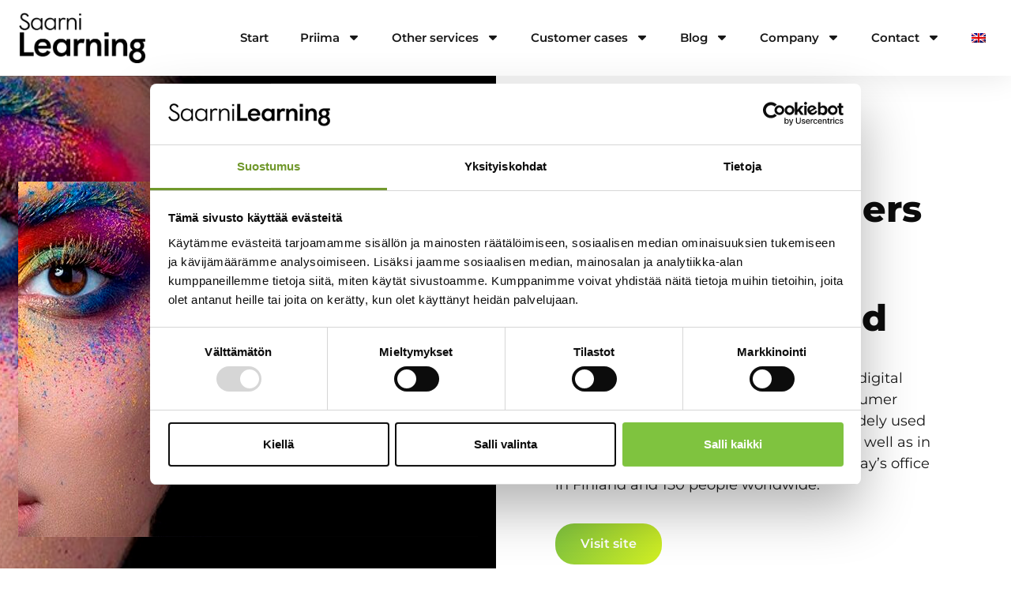

--- FILE ---
content_type: text/html; charset=UTF-8
request_url: https://saarnilearning.fi/en/case-zetadisplay/
body_size: 12896
content:
<!doctype html>
<html lang="en-US">
<head>
	<meta charset="UTF-8">
	<meta name="viewport" content="width=device-width, initial-scale=1">
	<link rel="profile" href="https://gmpg.org/xfn/11">
	<meta name='robots' content='index, follow, max-image-preview:large, max-snippet:-1, max-video-preview:-1' />

<!-- Google Tag Manager for WordPress by gtm4wp.com -->
<script data-cfasync="false" data-pagespeed-no-defer>
	var gtm4wp_datalayer_name = "dataLayer";
	var dataLayer = dataLayer || [];
</script>
<!-- End Google Tag Manager for WordPress by gtm4wp.com -->
	<!-- This site is optimized with the Yoast SEO plugin v24.0 - https://yoast.com/wordpress/plugins/seo/ -->
	<title>Customer case: ZetaDisplay - Saarni Learning OY | Priima LMS</title>
	<meta name="description" content="ZetaDisplay needed to rethink how to answer to growing customer training needs. They chose Priima learning management system. Read their case!" />
	<link rel="canonical" href="https://saarnilearning.fi/en/case-zetadisplay/" />
	<meta property="og:locale" content="en_US" />
	<meta property="og:type" content="article" />
	<meta property="og:title" content="Customer case: ZetaDisplay - Saarni Learning OY | Priima LMS" />
	<meta property="og:description" content="ZetaDisplay needed to rethink how to answer to growing customer training needs. They chose Priima learning management system. Read their case!" />
	<meta property="og:url" content="https://saarnilearning.fi/en/case-zetadisplay/" />
	<meta property="og:site_name" content="Saarni Learning" />
	<meta property="article:modified_time" content="2022-09-30T07:08:45+00:00" />
	<meta property="og:image" content="https://saarnilearning.fi/wp-content/uploads/cropped-Discendum_web_zetadisplaymain.jpg" />
	<meta name="twitter:card" content="summary_large_image" />
	<meta name="twitter:label1" content="Est. reading time" />
	<meta name="twitter:data1" content="5 minutes" />
	<script type="application/ld+json" class="yoast-schema-graph">{"@context":"https://schema.org","@graph":[{"@type":"WebPage","@id":"https://saarnilearning.fi/en/case-zetadisplay/","url":"https://saarnilearning.fi/en/case-zetadisplay/","name":"Customer case: ZetaDisplay - Saarni Learning OY | Priima LMS","isPartOf":{"@id":"https://saarnilearning.fi/en/#website"},"primaryImageOfPage":{"@id":"https://saarnilearning.fi/en/case-zetadisplay/#primaryimage"},"image":{"@id":"https://saarnilearning.fi/en/case-zetadisplay/#primaryimage"},"thumbnailUrl":"https://saarnilearning.fi/wp-content/uploads/cropped-Discendum_web_zetadisplaymain.jpg","datePublished":"2022-08-15T07:08:11+00:00","dateModified":"2022-09-30T07:08:45+00:00","description":"ZetaDisplay needed to rethink how to answer to growing customer training needs. They chose Priima learning management system. Read their case!","breadcrumb":{"@id":"https://saarnilearning.fi/en/case-zetadisplay/#breadcrumb"},"inLanguage":"en-US","potentialAction":[{"@type":"ReadAction","target":["https://saarnilearning.fi/en/case-zetadisplay/"]}]},{"@type":"ImageObject","inLanguage":"en-US","@id":"https://saarnilearning.fi/en/case-zetadisplay/#primaryimage","url":"https://saarnilearning.fi/wp-content/uploads/cropped-Discendum_web_zetadisplaymain.jpg","contentUrl":"https://saarnilearning.fi/wp-content/uploads/cropped-Discendum_web_zetadisplaymain.jpg"},{"@type":"BreadcrumbList","@id":"https://saarnilearning.fi/en/case-zetadisplay/#breadcrumb","itemListElement":[{"@type":"ListItem","position":1,"name":"Home","item":"https://saarnilearning.fi/en/start/"},{"@type":"ListItem","position":2,"name":"Case: ZetaDisplay"}]},{"@type":"WebSite","@id":"https://saarnilearning.fi/en/#website","url":"https://saarnilearning.fi/en/","name":"Saarni Learning","description":"Digital learning environments and online training","publisher":{"@id":"https://saarnilearning.fi/en/#organization"},"potentialAction":[{"@type":"SearchAction","target":{"@type":"EntryPoint","urlTemplate":"https://saarnilearning.fi/en/?s={search_term_string}"},"query-input":{"@type":"PropertyValueSpecification","valueRequired":true,"valueName":"search_term_string"}}],"inLanguage":"en-US"},{"@type":"Organization","@id":"https://saarnilearning.fi/en/#organization","name":"Saarni Learning","url":"https://saarnilearning.fi/en/","logo":{"@type":"ImageObject","inLanguage":"en-US","@id":"https://saarnilearning.fi/en/#/schema/logo/image/","url":"https://saarnilearning.fi/wp-content/uploads/cropped-saarni_learning_logo.png","contentUrl":"https://saarnilearning.fi/wp-content/uploads/cropped-saarni_learning_logo.png","width":748,"height":298,"caption":"Saarni Learning"},"image":{"@id":"https://saarnilearning.fi/en/#/schema/logo/image/"}}]}</script>
	<!-- / Yoast SEO plugin. -->


<link rel="alternate" type="application/rss+xml" title="Saarni Learning &raquo; Feed" href="https://saarnilearning.fi/en/feed/" />
<link rel="alternate" type="application/rss+xml" title="Saarni Learning &raquo; Comments Feed" href="https://saarnilearning.fi/en/comments/feed/" />
<style id='safe-svg-svg-icon-style-inline-css'>
.safe-svg-cover{text-align:center}.safe-svg-cover .safe-svg-inside{display:inline-block;max-width:100%}.safe-svg-cover svg{height:100%;max-height:100%;max-width:100%;width:100%}

</style>
<link rel='stylesheet' id='wpmf-gallery-popup-style-css' href='https://saarnilearning.fi/wp-content/plugins/wp-media-folder/assets/css/display-gallery/magnific-popup.css?ver=0.9.9' media='all' />
<link rel='stylesheet' id='wpmf-gallery-style-css' href='https://saarnilearning.fi/wp-content/plugins/wp-media-folder/assets/css/display-gallery/style-display-gallery.css?ver=6.1.9' media='all' />
<link rel='stylesheet' id='wpmf-slick-style-css' href='https://saarnilearning.fi/wp-content/plugins/wp-media-folder/assets/js/slick/slick.css?ver=6.1.9' media='all' />
<link rel='stylesheet' id='wpmf-slick-theme-style-css' href='https://saarnilearning.fi/wp-content/plugins/wp-media-folder/assets/js/slick/slick-theme.css?ver=6.1.9' media='all' />
<style id='classic-theme-styles-inline-css'>
/*! This file is auto-generated */
.wp-block-button__link{color:#fff;background-color:#32373c;border-radius:9999px;box-shadow:none;text-decoration:none;padding:calc(.667em + 2px) calc(1.333em + 2px);font-size:1.125em}.wp-block-file__button{background:#32373c;color:#fff;text-decoration:none}
</style>
<style id='global-styles-inline-css'>
body{--wp--preset--color--black: #000000;--wp--preset--color--cyan-bluish-gray: #abb8c3;--wp--preset--color--white: #ffffff;--wp--preset--color--pale-pink: #f78da7;--wp--preset--color--vivid-red: #cf2e2e;--wp--preset--color--luminous-vivid-orange: #ff6900;--wp--preset--color--luminous-vivid-amber: #fcb900;--wp--preset--color--light-green-cyan: #7bdcb5;--wp--preset--color--vivid-green-cyan: #00d084;--wp--preset--color--pale-cyan-blue: #8ed1fc;--wp--preset--color--vivid-cyan-blue: #0693e3;--wp--preset--color--vivid-purple: #9b51e0;--wp--preset--gradient--vivid-cyan-blue-to-vivid-purple: linear-gradient(135deg,rgba(6,147,227,1) 0%,rgb(155,81,224) 100%);--wp--preset--gradient--light-green-cyan-to-vivid-green-cyan: linear-gradient(135deg,rgb(122,220,180) 0%,rgb(0,208,130) 100%);--wp--preset--gradient--luminous-vivid-amber-to-luminous-vivid-orange: linear-gradient(135deg,rgba(252,185,0,1) 0%,rgba(255,105,0,1) 100%);--wp--preset--gradient--luminous-vivid-orange-to-vivid-red: linear-gradient(135deg,rgba(255,105,0,1) 0%,rgb(207,46,46) 100%);--wp--preset--gradient--very-light-gray-to-cyan-bluish-gray: linear-gradient(135deg,rgb(238,238,238) 0%,rgb(169,184,195) 100%);--wp--preset--gradient--cool-to-warm-spectrum: linear-gradient(135deg,rgb(74,234,220) 0%,rgb(151,120,209) 20%,rgb(207,42,186) 40%,rgb(238,44,130) 60%,rgb(251,105,98) 80%,rgb(254,248,76) 100%);--wp--preset--gradient--blush-light-purple: linear-gradient(135deg,rgb(255,206,236) 0%,rgb(152,150,240) 100%);--wp--preset--gradient--blush-bordeaux: linear-gradient(135deg,rgb(254,205,165) 0%,rgb(254,45,45) 50%,rgb(107,0,62) 100%);--wp--preset--gradient--luminous-dusk: linear-gradient(135deg,rgb(255,203,112) 0%,rgb(199,81,192) 50%,rgb(65,88,208) 100%);--wp--preset--gradient--pale-ocean: linear-gradient(135deg,rgb(255,245,203) 0%,rgb(182,227,212) 50%,rgb(51,167,181) 100%);--wp--preset--gradient--electric-grass: linear-gradient(135deg,rgb(202,248,128) 0%,rgb(113,206,126) 100%);--wp--preset--gradient--midnight: linear-gradient(135deg,rgb(2,3,129) 0%,rgb(40,116,252) 100%);--wp--preset--font-size--small: 13px;--wp--preset--font-size--medium: 20px;--wp--preset--font-size--large: 36px;--wp--preset--font-size--x-large: 42px;--wp--preset--spacing--20: 0.44rem;--wp--preset--spacing--30: 0.67rem;--wp--preset--spacing--40: 1rem;--wp--preset--spacing--50: 1.5rem;--wp--preset--spacing--60: 2.25rem;--wp--preset--spacing--70: 3.38rem;--wp--preset--spacing--80: 5.06rem;--wp--preset--shadow--natural: 6px 6px 9px rgba(0, 0, 0, 0.2);--wp--preset--shadow--deep: 12px 12px 50px rgba(0, 0, 0, 0.4);--wp--preset--shadow--sharp: 6px 6px 0px rgba(0, 0, 0, 0.2);--wp--preset--shadow--outlined: 6px 6px 0px -3px rgba(255, 255, 255, 1), 6px 6px rgba(0, 0, 0, 1);--wp--preset--shadow--crisp: 6px 6px 0px rgba(0, 0, 0, 1);}:where(.is-layout-flex){gap: 0.5em;}:where(.is-layout-grid){gap: 0.5em;}body .is-layout-flex{display: flex;}body .is-layout-flex{flex-wrap: wrap;align-items: center;}body .is-layout-flex > *{margin: 0;}body .is-layout-grid{display: grid;}body .is-layout-grid > *{margin: 0;}:where(.wp-block-columns.is-layout-flex){gap: 2em;}:where(.wp-block-columns.is-layout-grid){gap: 2em;}:where(.wp-block-post-template.is-layout-flex){gap: 1.25em;}:where(.wp-block-post-template.is-layout-grid){gap: 1.25em;}.has-black-color{color: var(--wp--preset--color--black) !important;}.has-cyan-bluish-gray-color{color: var(--wp--preset--color--cyan-bluish-gray) !important;}.has-white-color{color: var(--wp--preset--color--white) !important;}.has-pale-pink-color{color: var(--wp--preset--color--pale-pink) !important;}.has-vivid-red-color{color: var(--wp--preset--color--vivid-red) !important;}.has-luminous-vivid-orange-color{color: var(--wp--preset--color--luminous-vivid-orange) !important;}.has-luminous-vivid-amber-color{color: var(--wp--preset--color--luminous-vivid-amber) !important;}.has-light-green-cyan-color{color: var(--wp--preset--color--light-green-cyan) !important;}.has-vivid-green-cyan-color{color: var(--wp--preset--color--vivid-green-cyan) !important;}.has-pale-cyan-blue-color{color: var(--wp--preset--color--pale-cyan-blue) !important;}.has-vivid-cyan-blue-color{color: var(--wp--preset--color--vivid-cyan-blue) !important;}.has-vivid-purple-color{color: var(--wp--preset--color--vivid-purple) !important;}.has-black-background-color{background-color: var(--wp--preset--color--black) !important;}.has-cyan-bluish-gray-background-color{background-color: var(--wp--preset--color--cyan-bluish-gray) !important;}.has-white-background-color{background-color: var(--wp--preset--color--white) !important;}.has-pale-pink-background-color{background-color: var(--wp--preset--color--pale-pink) !important;}.has-vivid-red-background-color{background-color: var(--wp--preset--color--vivid-red) !important;}.has-luminous-vivid-orange-background-color{background-color: var(--wp--preset--color--luminous-vivid-orange) !important;}.has-luminous-vivid-amber-background-color{background-color: var(--wp--preset--color--luminous-vivid-amber) !important;}.has-light-green-cyan-background-color{background-color: var(--wp--preset--color--light-green-cyan) !important;}.has-vivid-green-cyan-background-color{background-color: var(--wp--preset--color--vivid-green-cyan) !important;}.has-pale-cyan-blue-background-color{background-color: var(--wp--preset--color--pale-cyan-blue) !important;}.has-vivid-cyan-blue-background-color{background-color: var(--wp--preset--color--vivid-cyan-blue) !important;}.has-vivid-purple-background-color{background-color: var(--wp--preset--color--vivid-purple) !important;}.has-black-border-color{border-color: var(--wp--preset--color--black) !important;}.has-cyan-bluish-gray-border-color{border-color: var(--wp--preset--color--cyan-bluish-gray) !important;}.has-white-border-color{border-color: var(--wp--preset--color--white) !important;}.has-pale-pink-border-color{border-color: var(--wp--preset--color--pale-pink) !important;}.has-vivid-red-border-color{border-color: var(--wp--preset--color--vivid-red) !important;}.has-luminous-vivid-orange-border-color{border-color: var(--wp--preset--color--luminous-vivid-orange) !important;}.has-luminous-vivid-amber-border-color{border-color: var(--wp--preset--color--luminous-vivid-amber) !important;}.has-light-green-cyan-border-color{border-color: var(--wp--preset--color--light-green-cyan) !important;}.has-vivid-green-cyan-border-color{border-color: var(--wp--preset--color--vivid-green-cyan) !important;}.has-pale-cyan-blue-border-color{border-color: var(--wp--preset--color--pale-cyan-blue) !important;}.has-vivid-cyan-blue-border-color{border-color: var(--wp--preset--color--vivid-cyan-blue) !important;}.has-vivid-purple-border-color{border-color: var(--wp--preset--color--vivid-purple) !important;}.has-vivid-cyan-blue-to-vivid-purple-gradient-background{background: var(--wp--preset--gradient--vivid-cyan-blue-to-vivid-purple) !important;}.has-light-green-cyan-to-vivid-green-cyan-gradient-background{background: var(--wp--preset--gradient--light-green-cyan-to-vivid-green-cyan) !important;}.has-luminous-vivid-amber-to-luminous-vivid-orange-gradient-background{background: var(--wp--preset--gradient--luminous-vivid-amber-to-luminous-vivid-orange) !important;}.has-luminous-vivid-orange-to-vivid-red-gradient-background{background: var(--wp--preset--gradient--luminous-vivid-orange-to-vivid-red) !important;}.has-very-light-gray-to-cyan-bluish-gray-gradient-background{background: var(--wp--preset--gradient--very-light-gray-to-cyan-bluish-gray) !important;}.has-cool-to-warm-spectrum-gradient-background{background: var(--wp--preset--gradient--cool-to-warm-spectrum) !important;}.has-blush-light-purple-gradient-background{background: var(--wp--preset--gradient--blush-light-purple) !important;}.has-blush-bordeaux-gradient-background{background: var(--wp--preset--gradient--blush-bordeaux) !important;}.has-luminous-dusk-gradient-background{background: var(--wp--preset--gradient--luminous-dusk) !important;}.has-pale-ocean-gradient-background{background: var(--wp--preset--gradient--pale-ocean) !important;}.has-electric-grass-gradient-background{background: var(--wp--preset--gradient--electric-grass) !important;}.has-midnight-gradient-background{background: var(--wp--preset--gradient--midnight) !important;}.has-small-font-size{font-size: var(--wp--preset--font-size--small) !important;}.has-medium-font-size{font-size: var(--wp--preset--font-size--medium) !important;}.has-large-font-size{font-size: var(--wp--preset--font-size--large) !important;}.has-x-large-font-size{font-size: var(--wp--preset--font-size--x-large) !important;}
.wp-block-navigation a:where(:not(.wp-element-button)){color: inherit;}
:where(.wp-block-post-template.is-layout-flex){gap: 1.25em;}:where(.wp-block-post-template.is-layout-grid){gap: 1.25em;}
:where(.wp-block-columns.is-layout-flex){gap: 2em;}:where(.wp-block-columns.is-layout-grid){gap: 2em;}
.wp-block-pullquote{font-size: 1.5em;line-height: 1.6;}
</style>
<link rel='stylesheet' id='wpml-legacy-horizontal-list-0-css' href='https://saarnilearning.fi/wp-content/plugins/sitepress-multilingual-cms/templates/language-switchers/legacy-list-horizontal/style.min.css?ver=1' media='all' />
<link rel='stylesheet' id='wpml-menu-item-0-css' href='https://saarnilearning.fi/wp-content/plugins/sitepress-multilingual-cms/templates/language-switchers/menu-item/style.min.css?ver=1' media='all' />
<link rel='stylesheet' id='hello-elementor-theme-style-css' href='https://saarnilearning.fi/wp-content/themes/hello-elementor/theme.min.css?ver=3.1.1' media='all' />
<link rel='stylesheet' id='hello-elementor-child-style-css' href='https://saarnilearning.fi/wp-content/themes/hello-theme-child/style.css?ver=1.0.0' media='all' />
<link rel='stylesheet' id='hello-elementor-css' href='https://saarnilearning.fi/wp-content/themes/hello-elementor/style.min.css?ver=3.1.1' media='all' />
<link rel='stylesheet' id='hello-elementor-header-footer-css' href='https://saarnilearning.fi/wp-content/themes/hello-elementor/header-footer.min.css?ver=3.1.1' media='all' />
<link rel='stylesheet' id='elementor-frontend-css' href='https://saarnilearning.fi/wp-content/uploads/elementor/css/custom-frontend.min.css?ver=1769073242' media='all' />
<link rel='stylesheet' id='widget-image-css' href='https://saarnilearning.fi/wp-content/plugins/elementor/assets/css/widget-image.min.css?ver=3.29.2' media='all' />
<link rel='stylesheet' id='widget-pp-advanced-menu-css' href='https://saarnilearning.fi/wp-content/plugins/powerpack-elements/assets/css/min/widget-advanced-menu.min.css?ver=2.12.15' media='all' />
<link rel='stylesheet' id='e-sticky-css' href='https://saarnilearning.fi/wp-content/plugins/elementor-pro/assets/css/modules/sticky.min.css?ver=3.29.2' media='all' />
<link rel='stylesheet' id='widget-heading-css' href='https://saarnilearning.fi/wp-content/plugins/elementor/assets/css/widget-heading.min.css?ver=3.29.2' media='all' />
<link rel='stylesheet' id='widget-social-icons-css' href='https://saarnilearning.fi/wp-content/plugins/elementor/assets/css/widget-social-icons.min.css?ver=3.29.2' media='all' />
<link rel='stylesheet' id='e-apple-webkit-css' href='https://saarnilearning.fi/wp-content/uploads/elementor/css/custom-apple-webkit.min.css?ver=1769073242' media='all' />
<link rel='stylesheet' id='elementor-icons-css' href='https://saarnilearning.fi/wp-content/plugins/elementor/assets/lib/eicons/css/elementor-icons.min.css?ver=5.40.0' media='all' />
<link rel='stylesheet' id='elementor-post-26-css' href='https://saarnilearning.fi/wp-content/uploads/elementor/css/post-26.css?ver=1769073242' media='all' />
<link rel='stylesheet' id='pp-extensions-css' href='https://saarnilearning.fi/wp-content/plugins/powerpack-elements/assets/css/min/extensions.min.css?ver=2.12.15' media='all' />
<link rel='stylesheet' id='e-shapes-css' href='https://saarnilearning.fi/wp-content/plugins/elementor/assets/css/conditionals/shapes.min.css?ver=3.29.2' media='all' />
<link rel='stylesheet' id='widget-blockquote-css' href='https://saarnilearning.fi/wp-content/plugins/elementor-pro/assets/css/widget-blockquote.min.css?ver=3.29.2' media='all' />
<link rel='stylesheet' id='widget-divider-css' href='https://saarnilearning.fi/wp-content/plugins/elementor/assets/css/widget-divider.min.css?ver=3.29.2' media='all' />
<link rel='stylesheet' id='elementor-post-5521-css' href='https://saarnilearning.fi/wp-content/uploads/elementor/css/post-5521.css?ver=1769073581' media='all' />
<link rel='stylesheet' id='elementor-post-5371-css' href='https://saarnilearning.fi/wp-content/uploads/elementor/css/post-5371.css?ver=1769073243' media='all' />
<link rel='stylesheet' id='elementor-post-5561-css' href='https://saarnilearning.fi/wp-content/uploads/elementor/css/post-5561.css?ver=1769073243' media='all' />
<link rel='stylesheet' id='elementor-gf-local-montserrat-css' href='https://saarnilearning.fi/wp-content/uploads/elementor/google-fonts/css/montserrat.css?ver=1744351729' media='all' />
<script id="wpml-cookie-js-extra">
var wpml_cookies = {"wp-wpml_current_language":{"value":"en","expires":1,"path":"\/"}};
var wpml_cookies = {"wp-wpml_current_language":{"value":"en","expires":1,"path":"\/"}};
</script>
<script src="https://saarnilearning.fi/wp-content/plugins/sitepress-multilingual-cms/res/js/cookies/language-cookie.js?ver=486900" id="wpml-cookie-js" defer data-wp-strategy="defer"></script>
<script id="jquery-core-js-extra">
var pp = {"ajax_url":"https:\/\/saarnilearning.fi\/wp-admin\/admin-ajax.php"};
</script>
<script src="https://saarnilearning.fi/wp-includes/js/jquery/jquery.min.js?ver=3.7.1" id="jquery-core-js"></script>
<script src="https://saarnilearning.fi/wp-includes/js/jquery/jquery-migrate.min.js?ver=3.4.1" id="jquery-migrate-js"></script>
<link rel="https://api.w.org/" href="https://saarnilearning.fi/en/wp-json/" /><link rel="alternate" type="application/json" href="https://saarnilearning.fi/en/wp-json/wp/v2/pages/5521" /><link rel="EditURI" type="application/rsd+xml" title="RSD" href="https://saarnilearning.fi/xmlrpc.php?rsd" />
<meta name="generator" content="WordPress 6.5.3" />
<link rel='shortlink' href='https://saarnilearning.fi/en/?p=5521' />
<link rel="alternate" type="application/json+oembed" href="https://saarnilearning.fi/en/wp-json/oembed/1.0/embed?url=https%3A%2F%2Fsaarnilearning.fi%2Fen%2Fcase-zetadisplay%2F" />
<link rel="alternate" type="text/xml+oembed" href="https://saarnilearning.fi/en/wp-json/oembed/1.0/embed?url=https%3A%2F%2Fsaarnilearning.fi%2Fen%2Fcase-zetadisplay%2F&#038;format=xml" />
<meta name="generator" content="WPML ver:4.8.6 stt:1,18;" />

<!-- Google Tag Manager for WordPress by gtm4wp.com -->
<!-- GTM Container placement set to automatic -->
<script data-cfasync="false" data-pagespeed-no-defer>
	var dataLayer_content = {"pagePostType":"page","pagePostType2":"single-page","pagePostAuthor":"Digiteam"};
	dataLayer.push( dataLayer_content );
</script>
<script data-cfasync="false" data-pagespeed-no-defer>
(function(w,d,s,l,i){w[l]=w[l]||[];w[l].push({'gtm.start':
new Date().getTime(),event:'gtm.js'});var f=d.getElementsByTagName(s)[0],
j=d.createElement(s),dl=l!='dataLayer'?'&l='+l:'';j.async=true;j.src=
'//www.googletagmanager.com/gtm.js?id='+i+dl;f.parentNode.insertBefore(j,f);
})(window,document,'script','dataLayer','GTM-N8DLN7J');
</script>
<!-- End Google Tag Manager for WordPress by gtm4wp.com --><meta name="generator" content="Elementor 3.29.2; features: additional_custom_breakpoints, e_local_google_fonts; settings: css_print_method-external, google_font-enabled, font_display-auto">
<script type="text/javascript" async src="https://bot.leadoo.com/bot/dynamic.js?company=6be65b"></script> 
			<style>
				.e-con.e-parent:nth-of-type(n+4):not(.e-lazyloaded):not(.e-no-lazyload),
				.e-con.e-parent:nth-of-type(n+4):not(.e-lazyloaded):not(.e-no-lazyload) * {
					background-image: none !important;
				}
				@media screen and (max-height: 1024px) {
					.e-con.e-parent:nth-of-type(n+3):not(.e-lazyloaded):not(.e-no-lazyload),
					.e-con.e-parent:nth-of-type(n+3):not(.e-lazyloaded):not(.e-no-lazyload) * {
						background-image: none !important;
					}
				}
				@media screen and (max-height: 640px) {
					.e-con.e-parent:nth-of-type(n+2):not(.e-lazyloaded):not(.e-no-lazyload),
					.e-con.e-parent:nth-of-type(n+2):not(.e-lazyloaded):not(.e-no-lazyload) * {
						background-image: none !important;
					}
				}
			</style>
			<link rel="icon" href="https://saarnilearning.fi/wp-content/uploads/cropped-saarnilearning_favicon-32x32.png" sizes="32x32" />
<link rel="icon" href="https://saarnilearning.fi/wp-content/uploads/cropped-saarnilearning_favicon-192x192.png" sizes="192x192" />
<link rel="apple-touch-icon" href="https://saarnilearning.fi/wp-content/uploads/cropped-saarnilearning_favicon-180x180.png" />
<meta name="msapplication-TileImage" content="https://saarnilearning.fi/wp-content/uploads/cropped-saarnilearning_favicon-270x270.png" />
</head>
<body class="page-template-default page page-id-5521 wp-custom-logo elementor-default elementor-kit-26 elementor-page elementor-page-5521">


<!-- GTM Container placement set to automatic -->
<!-- Google Tag Manager (noscript) -->
				<noscript><iframe src="https://www.googletagmanager.com/ns.html?id=GTM-N8DLN7J" height="0" width="0" style="display:none;visibility:hidden" aria-hidden="true"></iframe></noscript>
<!-- End Google Tag Manager (noscript) -->
<a class="skip-link screen-reader-text" href="#content">Skip to content</a>

		<div data-elementor-type="header" data-elementor-id="5371" class="elementor elementor-5371 elementor-11 elementor-location-header" data-elementor-post-type="elementor_library">
					<header class="elementor-section elementor-top-section elementor-element elementor-element-7a186815 elementor-section-content-middle elementor-hidden-tablet elementor-hidden-mobile elementor-section-boxed elementor-section-height-default elementor-section-height-default" data-id="7a186815" data-element_type="section" data-settings="{&quot;sticky&quot;:&quot;top&quot;,&quot;background_background&quot;:&quot;classic&quot;,&quot;sticky_on&quot;:[&quot;desktop&quot;,&quot;laptop&quot;,&quot;tablet&quot;,&quot;mobile&quot;],&quot;sticky_offset&quot;:0,&quot;sticky_effects_offset&quot;:0,&quot;sticky_anchor_link_offset&quot;:0}">
						<div class="elementor-container elementor-column-gap-no">
					<div class="elementor-column elementor-col-50 elementor-top-column elementor-element elementor-element-42098e50" data-id="42098e50" data-element_type="column">
			<div class="elementor-widget-wrap elementor-element-populated">
						<div class="elementor-element elementor-element-883983a elementor-widget elementor-widget-theme-site-logo elementor-widget-image" data-id="883983a" data-element_type="widget" data-widget_type="theme-site-logo.default">
				<div class="elementor-widget-container">
											<a href="https://saarnilearning.fi/en/">
			<img fetchpriority="high" width="748" height="298" src="https://saarnilearning.fi/wp-content/uploads/cropped-saarni_learning_logo.png" class="attachment-full size-full wp-image-6945" alt="" srcset="https://saarnilearning.fi/wp-content/uploads/cropped-saarni_learning_logo.png 748w, https://saarnilearning.fi/wp-content/uploads/cropped-saarni_learning_logo-300x120.png 300w" sizes="(max-width: 748px) 100vw, 748px" />				</a>
											</div>
				</div>
					</div>
		</div>
				<div class="elementor-column elementor-col-50 elementor-top-column elementor-element elementor-element-34b15270" data-id="34b15270" data-element_type="column">
			<div class="elementor-widget-wrap elementor-element-populated">
						<div class="elementor-element elementor-element-e3d7cc3 elementor-widget elementor-widget-pp-advanced-menu" data-id="e3d7cc3" data-element_type="widget" data-settings="{&quot;layout&quot;:&quot;horizontal&quot;,&quot;show_submenu_on&quot;:&quot;hover&quot;,&quot;submenu_icon&quot;:{&quot;value&quot;:&quot;&lt;i class=\&quot;fas fa-caret-down\&quot;&gt;&lt;\/i&gt;&quot;,&quot;library&quot;:&quot;fa-solid&quot;},&quot;menu_type&quot;:&quot;default&quot;,&quot;toggle&quot;:&quot;icon&quot;,&quot;toggle_icon_type&quot;:&quot;hamburger&quot;,&quot;show_responsive_submenu_on&quot;:&quot;icon&quot;}" data-widget_type="pp-advanced-menu.default">
				<div class="elementor-widget-container">
									<div class="pp-advanced-menu-main-wrapper pp-advanced-menu__align-right pp-advanced-menu--dropdown-tablet pp-advanced-menu--type-default pp-advanced-menu__text-align-aside pp-advanced-menu--toggle pp-advanced-menu--icon">
								<nav id="pp-menu-e3d7cc3" class="pp-advanced-menu--main pp-advanced-menu__container pp-advanced-menu--layout-horizontal pp--pointer-underline e--animation-fade" aria-label="Mainmenu EN" data-settings="{&quot;menu_id&quot;:&quot;e3d7cc3&quot;,&quot;breakpoint&quot;:&quot;tablet&quot;,&quot;full_width&quot;:false}"><ul id="menu-mainmenu-en" class="pp-advanced-menu"><li class="menu-item menu-item-type-post_type menu-item-object-page menu-item-home menu-item-5439"><a href="https://saarnilearning.fi/en/" class="pp-menu-item">Start</a></li>
<li class="menu-item menu-item-type-custom menu-item-object-custom menu-item-has-children menu-item-5356"><a class="pp-menu-item">Priima</a>
<ul class="sub-menu pp-advanced-menu--dropdown">
	<li class="menu-item menu-item-type-post_type menu-item-object-page menu-item-5357"><a href="https://saarnilearning.fi/en/priima-learning-management-system/" class="pp-sub-item">Priima Learning Management System</a></li>
	<li class="menu-item menu-item-type-post_type menu-item-object-page menu-item-5358"><a href="https://saarnilearning.fi/en/priima-academy/" class="pp-sub-item">Priima Academy</a></li>
</ul>
</li>
<li class="menu-item menu-item-type-custom menu-item-object-custom menu-item-has-children menu-item-5359"><a class="pp-menu-item">Other services</a>
<ul class="sub-menu pp-advanced-menu--dropdown">
	<li class="menu-item menu-item-type-post_type menu-item-object-page menu-item-5360"><a href="https://saarnilearning.fi/en/totara-txp/" class="pp-sub-item">Totara TXP</a></li>
	<li class="menu-item menu-item-type-post_type menu-item-object-page menu-item-5361"><a href="https://saarnilearning.fi/en/optima/" class="pp-sub-item">Optima</a></li>
</ul>
</li>
<li class="menu-item menu-item-type-custom menu-item-object-custom menu-item-has-children menu-item-5509"><a class="pp-menu-item">Customer cases</a>
<ul class="sub-menu pp-advanced-menu--dropdown">
	<li class="menu-item menu-item-type-post_type menu-item-object-page menu-item-5511"><a href="https://saarnilearning.fi/en/priima-customer-cases/" class="pp-sub-item">Priima | Customer Cases</a></li>
	<li class="menu-item menu-item-type-post_type menu-item-object-page menu-item-5510"><a href="https://saarnilearning.fi/en/totara-customer-cases/" class="pp-sub-item">Totara | Customer cases</a></li>
</ul>
</li>
<li class="menu-item menu-item-type-post_type menu-item-object-page menu-item-has-children menu-item-5560"><a href="https://saarnilearning.fi/en/blog/" class="pp-menu-item">Blog</a>
<ul class="sub-menu pp-advanced-menu--dropdown">
	<li class="menu-item menu-item-type-taxonomy menu-item-object-category menu-item-5366"><a href="https://saarnilearning.fi/en/category/news/" class="pp-sub-item">News</a></li>
	<li class="menu-item menu-item-type-taxonomy menu-item-object-category menu-item-5365"><a href="https://saarnilearning.fi/en/category/events/" class="pp-sub-item">Events</a></li>
</ul>
</li>
<li class="menu-item menu-item-type-custom menu-item-object-custom menu-item-has-children menu-item-5434"><a class="pp-menu-item">Company</a>
<ul class="sub-menu pp-advanced-menu--dropdown">
	<li class="menu-item menu-item-type-post_type menu-item-object-page menu-item-5431"><a href="https://saarnilearning.fi/en/about-us/" class="pp-sub-item">About us</a></li>
	<li class="menu-item menu-item-type-post_type menu-item-object-page menu-item-5432"><a href="https://saarnilearning.fi/en/meet-our-team/" class="pp-sub-item">Meet our team</a></li>
	<li class="menu-item menu-item-type-post_type menu-item-object-page menu-item-5442"><a href="https://saarnilearning.fi/en/partners/" class="pp-sub-item">Partners</a></li>
	<li class="menu-item menu-item-type-post_type menu-item-object-page menu-item-5545"><a href="https://saarnilearning.fi/en/contact-us/" class="pp-sub-item">Contact us</a></li>
</ul>
</li>
<li class="menu-item menu-item-type-custom menu-item-object-custom menu-item-has-children menu-item-6019"><a class="pp-menu-item">Contact</a>
<ul class="sub-menu pp-advanced-menu--dropdown">
	<li class="menu-item menu-item-type-post_type menu-item-object-page menu-item-5433"><a href="https://saarnilearning.fi/en/contact/" class="pp-sub-item">Contact us</a></li>
	<li class="menu-item menu-item-type-post_type menu-item-object-page menu-item-6018"><a href="https://saarnilearning.fi/en/invoice-details/" class="pp-sub-item">Invoice details</a></li>
</ul>
</li>
<li class="menu-item wpml-ls-slot-4 wpml-ls-item wpml-ls-item-en wpml-ls-current-language wpml-ls-menu-item wpml-ls-first-item wpml-ls-last-item menu-item-type-wpml_ls_menu_item menu-item-object-wpml_ls_menu_item menu-item-wpml-ls-4-en"><a href="https://saarnilearning.fi/en/case-zetadisplay/" role="menuitem" class="pp-menu-item"><img class="wpml-ls-flag" src="https://saarnilearning.fi/wp-content/plugins/sitepress-multilingual-cms/res/flags/en.png" alt="English" /></a></li>
</ul></nav>
															<div class="pp-menu-toggle pp-menu-toggle-on-tablet">
											<div class="pp-hamburger">
							<div class="pp-hamburger-box">
																	<div class="pp-hamburger-inner"></div>
															</div>
						</div>
														</div>
												<nav class="pp-advanced-menu--dropdown pp-menu-style-toggle pp-advanced-menu__container pp-menu-e3d7cc3 pp-menu-default" data-settings="{&quot;menu_id&quot;:&quot;e3d7cc3&quot;,&quot;breakpoint&quot;:&quot;tablet&quot;,&quot;full_width&quot;:false}">
												<ul id="menu-mainmenu-en-1" class="pp-advanced-menu"><li class="menu-item menu-item-type-post_type menu-item-object-page menu-item-home menu-item-5439"><a href="https://saarnilearning.fi/en/" class="pp-menu-item">Start</a></li>
<li class="menu-item menu-item-type-custom menu-item-object-custom menu-item-has-children menu-item-5356"><a class="pp-menu-item">Priima</a>
<ul class="sub-menu pp-advanced-menu--dropdown">
	<li class="menu-item menu-item-type-post_type menu-item-object-page menu-item-5357"><a href="https://saarnilearning.fi/en/priima-learning-management-system/" class="pp-sub-item">Priima Learning Management System</a></li>
	<li class="menu-item menu-item-type-post_type menu-item-object-page menu-item-5358"><a href="https://saarnilearning.fi/en/priima-academy/" class="pp-sub-item">Priima Academy</a></li>
</ul>
</li>
<li class="menu-item menu-item-type-custom menu-item-object-custom menu-item-has-children menu-item-5359"><a class="pp-menu-item">Other services</a>
<ul class="sub-menu pp-advanced-menu--dropdown">
	<li class="menu-item menu-item-type-post_type menu-item-object-page menu-item-5360"><a href="https://saarnilearning.fi/en/totara-txp/" class="pp-sub-item">Totara TXP</a></li>
	<li class="menu-item menu-item-type-post_type menu-item-object-page menu-item-5361"><a href="https://saarnilearning.fi/en/optima/" class="pp-sub-item">Optima</a></li>
</ul>
</li>
<li class="menu-item menu-item-type-custom menu-item-object-custom menu-item-has-children menu-item-5509"><a class="pp-menu-item">Customer cases</a>
<ul class="sub-menu pp-advanced-menu--dropdown">
	<li class="menu-item menu-item-type-post_type menu-item-object-page menu-item-5511"><a href="https://saarnilearning.fi/en/priima-customer-cases/" class="pp-sub-item">Priima | Customer Cases</a></li>
	<li class="menu-item menu-item-type-post_type menu-item-object-page menu-item-5510"><a href="https://saarnilearning.fi/en/totara-customer-cases/" class="pp-sub-item">Totara | Customer cases</a></li>
</ul>
</li>
<li class="menu-item menu-item-type-post_type menu-item-object-page menu-item-has-children menu-item-5560"><a href="https://saarnilearning.fi/en/blog/" class="pp-menu-item">Blog</a>
<ul class="sub-menu pp-advanced-menu--dropdown">
	<li class="menu-item menu-item-type-taxonomy menu-item-object-category menu-item-5366"><a href="https://saarnilearning.fi/en/category/news/" class="pp-sub-item">News</a></li>
	<li class="menu-item menu-item-type-taxonomy menu-item-object-category menu-item-5365"><a href="https://saarnilearning.fi/en/category/events/" class="pp-sub-item">Events</a></li>
</ul>
</li>
<li class="menu-item menu-item-type-custom menu-item-object-custom menu-item-has-children menu-item-5434"><a class="pp-menu-item">Company</a>
<ul class="sub-menu pp-advanced-menu--dropdown">
	<li class="menu-item menu-item-type-post_type menu-item-object-page menu-item-5431"><a href="https://saarnilearning.fi/en/about-us/" class="pp-sub-item">About us</a></li>
	<li class="menu-item menu-item-type-post_type menu-item-object-page menu-item-5432"><a href="https://saarnilearning.fi/en/meet-our-team/" class="pp-sub-item">Meet our team</a></li>
	<li class="menu-item menu-item-type-post_type menu-item-object-page menu-item-5442"><a href="https://saarnilearning.fi/en/partners/" class="pp-sub-item">Partners</a></li>
	<li class="menu-item menu-item-type-post_type menu-item-object-page menu-item-5545"><a href="https://saarnilearning.fi/en/contact-us/" class="pp-sub-item">Contact us</a></li>
</ul>
</li>
<li class="menu-item menu-item-type-custom menu-item-object-custom menu-item-has-children menu-item-6019"><a class="pp-menu-item">Contact</a>
<ul class="sub-menu pp-advanced-menu--dropdown">
	<li class="menu-item menu-item-type-post_type menu-item-object-page menu-item-5433"><a href="https://saarnilearning.fi/en/contact/" class="pp-sub-item">Contact us</a></li>
	<li class="menu-item menu-item-type-post_type menu-item-object-page menu-item-6018"><a href="https://saarnilearning.fi/en/invoice-details/" class="pp-sub-item">Invoice details</a></li>
</ul>
</li>
<li class="menu-item wpml-ls-slot-4 wpml-ls-item wpml-ls-item-en wpml-ls-current-language wpml-ls-menu-item wpml-ls-first-item wpml-ls-last-item menu-item-type-wpml_ls_menu_item menu-item-object-wpml_ls_menu_item menu-item-wpml-ls-4-en"><a href="https://saarnilearning.fi/en/case-zetadisplay/" role="menuitem" class="pp-menu-item"><img class="wpml-ls-flag" src="https://saarnilearning.fi/wp-content/plugins/sitepress-multilingual-cms/res/flags/en.png" alt="English" /></a></li>
</ul>							</nav>
							</div>
								</div>
				</div>
					</div>
		</div>
					</div>
		</header>
				<header class="elementor-section elementor-top-section elementor-element elementor-element-6924658 elementor-section-content-middle elementor-hidden-desktop elementor-hidden-laptop elementor-section-boxed elementor-section-height-default elementor-section-height-default" data-id="6924658" data-element_type="section" data-settings="{&quot;sticky&quot;:&quot;top&quot;,&quot;background_background&quot;:&quot;classic&quot;,&quot;sticky_on&quot;:[&quot;desktop&quot;,&quot;laptop&quot;,&quot;tablet&quot;,&quot;mobile&quot;],&quot;sticky_offset&quot;:0,&quot;sticky_effects_offset&quot;:0,&quot;sticky_anchor_link_offset&quot;:0}">
						<div class="elementor-container elementor-column-gap-no">
					<div class="elementor-column elementor-col-50 elementor-top-column elementor-element elementor-element-58f9e8db" data-id="58f9e8db" data-element_type="column">
			<div class="elementor-widget-wrap elementor-element-populated">
						<div class="elementor-element elementor-element-e8b6477 elementor-widget elementor-widget-image" data-id="e8b6477" data-element_type="widget" data-widget_type="image.default">
				<div class="elementor-widget-container">
															<img width="800" height="115" src="https://saarnilearning.fi/wp-content/uploads/saarni_learning_logo_vaaka-1024x147.png" class="attachment-large size-large wp-image-6094" alt="" srcset="https://saarnilearning.fi/wp-content/uploads/saarni_learning_logo_vaaka-1024x147.png 1024w, https://saarnilearning.fi/wp-content/uploads/saarni_learning_logo_vaaka-300x43.png 300w, https://saarnilearning.fi/wp-content/uploads/saarni_learning_logo_vaaka-768x110.png 768w, https://saarnilearning.fi/wp-content/uploads/saarni_learning_logo_vaaka.png 1436w" sizes="(max-width: 800px) 100vw, 800px" />															</div>
				</div>
					</div>
		</div>
				<div class="elementor-column elementor-col-50 elementor-top-column elementor-element elementor-element-6d0a394a" data-id="6d0a394a" data-element_type="column">
			<div class="elementor-widget-wrap elementor-element-populated">
						<div class="elementor-element elementor-element-14f411fc elementor-widget-tablet__width-initial elementor-widget elementor-widget-pp-advanced-menu" data-id="14f411fc" data-element_type="widget" data-settings="{&quot;menu_type&quot;:&quot;off-canvas&quot;,&quot;toggle&quot;:&quot;icon-label&quot;,&quot;layout&quot;:&quot;horizontal&quot;,&quot;show_submenu_on&quot;:&quot;hover&quot;,&quot;submenu_icon&quot;:{&quot;value&quot;:&quot;&lt;i class=\&quot;fas fa-caret-down\&quot;&gt;&lt;\/i&gt;&quot;,&quot;library&quot;:&quot;fa-solid&quot;},&quot;onepage_menu&quot;:&quot;no&quot;,&quot;toggle_icon_type&quot;:&quot;hamburger&quot;,&quot;show_responsive_submenu_on&quot;:&quot;icon&quot;}" data-widget_type="pp-advanced-menu.default">
				<div class="elementor-widget-container">
									<div class="pp-advanced-menu-main-wrapper pp-advanced-menu__align-center pp-advanced-menu--dropdown-tablet pp-advanced-menu--type-off-canvas pp-advanced-menu__text-align- pp-advanced-menu--toggle pp-advanced-menu--icon-label">
								<nav id="pp-menu-14f411fc" class="pp-advanced-menu--main pp-advanced-menu__container pp-advanced-menu--layout-horizontal pp--pointer-none" aria-label="Mainmenu EN" data-settings="{&quot;menu_id&quot;:&quot;14f411fc&quot;,&quot;breakpoint&quot;:&quot;tablet&quot;,&quot;full_width&quot;:false}"><ul id="menu-mainmenu-en-2" class="pp-advanced-menu"><li class="menu-item menu-item-type-post_type menu-item-object-page menu-item-home menu-item-5439"><a href="https://saarnilearning.fi/en/" class="pp-menu-item">Start</a></li>
<li class="menu-item menu-item-type-custom menu-item-object-custom menu-item-has-children menu-item-5356"><a class="pp-menu-item">Priima</a>
<ul class="sub-menu pp-advanced-menu--dropdown">
	<li class="menu-item menu-item-type-post_type menu-item-object-page menu-item-5357"><a href="https://saarnilearning.fi/en/priima-learning-management-system/" class="pp-sub-item">Priima Learning Management System</a></li>
	<li class="menu-item menu-item-type-post_type menu-item-object-page menu-item-5358"><a href="https://saarnilearning.fi/en/priima-academy/" class="pp-sub-item">Priima Academy</a></li>
</ul>
</li>
<li class="menu-item menu-item-type-custom menu-item-object-custom menu-item-has-children menu-item-5359"><a class="pp-menu-item">Other services</a>
<ul class="sub-menu pp-advanced-menu--dropdown">
	<li class="menu-item menu-item-type-post_type menu-item-object-page menu-item-5360"><a href="https://saarnilearning.fi/en/totara-txp/" class="pp-sub-item">Totara TXP</a></li>
	<li class="menu-item menu-item-type-post_type menu-item-object-page menu-item-5361"><a href="https://saarnilearning.fi/en/optima/" class="pp-sub-item">Optima</a></li>
</ul>
</li>
<li class="menu-item menu-item-type-custom menu-item-object-custom menu-item-has-children menu-item-5509"><a class="pp-menu-item">Customer cases</a>
<ul class="sub-menu pp-advanced-menu--dropdown">
	<li class="menu-item menu-item-type-post_type menu-item-object-page menu-item-5511"><a href="https://saarnilearning.fi/en/priima-customer-cases/" class="pp-sub-item">Priima | Customer Cases</a></li>
	<li class="menu-item menu-item-type-post_type menu-item-object-page menu-item-5510"><a href="https://saarnilearning.fi/en/totara-customer-cases/" class="pp-sub-item">Totara | Customer cases</a></li>
</ul>
</li>
<li class="menu-item menu-item-type-post_type menu-item-object-page menu-item-has-children menu-item-5560"><a href="https://saarnilearning.fi/en/blog/" class="pp-menu-item">Blog</a>
<ul class="sub-menu pp-advanced-menu--dropdown">
	<li class="menu-item menu-item-type-taxonomy menu-item-object-category menu-item-5366"><a href="https://saarnilearning.fi/en/category/news/" class="pp-sub-item">News</a></li>
	<li class="menu-item menu-item-type-taxonomy menu-item-object-category menu-item-5365"><a href="https://saarnilearning.fi/en/category/events/" class="pp-sub-item">Events</a></li>
</ul>
</li>
<li class="menu-item menu-item-type-custom menu-item-object-custom menu-item-has-children menu-item-5434"><a class="pp-menu-item">Company</a>
<ul class="sub-menu pp-advanced-menu--dropdown">
	<li class="menu-item menu-item-type-post_type menu-item-object-page menu-item-5431"><a href="https://saarnilearning.fi/en/about-us/" class="pp-sub-item">About us</a></li>
	<li class="menu-item menu-item-type-post_type menu-item-object-page menu-item-5432"><a href="https://saarnilearning.fi/en/meet-our-team/" class="pp-sub-item">Meet our team</a></li>
	<li class="menu-item menu-item-type-post_type menu-item-object-page menu-item-5442"><a href="https://saarnilearning.fi/en/partners/" class="pp-sub-item">Partners</a></li>
	<li class="menu-item menu-item-type-post_type menu-item-object-page menu-item-5545"><a href="https://saarnilearning.fi/en/contact-us/" class="pp-sub-item">Contact us</a></li>
</ul>
</li>
<li class="menu-item menu-item-type-custom menu-item-object-custom menu-item-has-children menu-item-6019"><a class="pp-menu-item">Contact</a>
<ul class="sub-menu pp-advanced-menu--dropdown">
	<li class="menu-item menu-item-type-post_type menu-item-object-page menu-item-5433"><a href="https://saarnilearning.fi/en/contact/" class="pp-sub-item">Contact us</a></li>
	<li class="menu-item menu-item-type-post_type menu-item-object-page menu-item-6018"><a href="https://saarnilearning.fi/en/invoice-details/" class="pp-sub-item">Invoice details</a></li>
</ul>
</li>
<li class="menu-item wpml-ls-slot-4 wpml-ls-item wpml-ls-item-en wpml-ls-current-language wpml-ls-menu-item wpml-ls-first-item wpml-ls-last-item menu-item-type-wpml_ls_menu_item menu-item-object-wpml_ls_menu_item menu-item-wpml-ls-4-en"><a href="https://saarnilearning.fi/en/case-zetadisplay/" role="menuitem" class="pp-menu-item"><img class="wpml-ls-flag" src="https://saarnilearning.fi/wp-content/plugins/sitepress-multilingual-cms/res/flags/en.png" alt="English" /></a></li>
</ul></nav>
															<div class="pp-menu-toggle pp-menu-toggle-on-tablet pp-menu-toggle-label-left">
											<div class="pp-hamburger">
							<div class="pp-hamburger-box">
																	<div class="pp-hamburger-inner"></div>
															</div>
						</div>
																									</div>
												<nav class="pp-advanced-menu--dropdown pp-menu-style-toggle pp-advanced-menu__container pp-menu-14f411fc pp-menu-off-canvas pp-menu-off-canvas-right" data-settings="{&quot;menu_id&quot;:&quot;14f411fc&quot;,&quot;breakpoint&quot;:&quot;tablet&quot;,&quot;full_width&quot;:false}">
									<div class="pp-menu-close-wrap">
						<div class="pp-menu-close"></div>
					</div>
												<ul id="menu-mainmenu-en-3" class="pp-advanced-menu"><li class="menu-item menu-item-type-post_type menu-item-object-page menu-item-home menu-item-5439"><a href="https://saarnilearning.fi/en/" class="pp-menu-item">Start</a></li>
<li class="menu-item menu-item-type-custom menu-item-object-custom menu-item-has-children menu-item-5356"><a class="pp-menu-item">Priima</a>
<ul class="sub-menu pp-advanced-menu--dropdown">
	<li class="menu-item menu-item-type-post_type menu-item-object-page menu-item-5357"><a href="https://saarnilearning.fi/en/priima-learning-management-system/" class="pp-sub-item">Priima Learning Management System</a></li>
	<li class="menu-item menu-item-type-post_type menu-item-object-page menu-item-5358"><a href="https://saarnilearning.fi/en/priima-academy/" class="pp-sub-item">Priima Academy</a></li>
</ul>
</li>
<li class="menu-item menu-item-type-custom menu-item-object-custom menu-item-has-children menu-item-5359"><a class="pp-menu-item">Other services</a>
<ul class="sub-menu pp-advanced-menu--dropdown">
	<li class="menu-item menu-item-type-post_type menu-item-object-page menu-item-5360"><a href="https://saarnilearning.fi/en/totara-txp/" class="pp-sub-item">Totara TXP</a></li>
	<li class="menu-item menu-item-type-post_type menu-item-object-page menu-item-5361"><a href="https://saarnilearning.fi/en/optima/" class="pp-sub-item">Optima</a></li>
</ul>
</li>
<li class="menu-item menu-item-type-custom menu-item-object-custom menu-item-has-children menu-item-5509"><a class="pp-menu-item">Customer cases</a>
<ul class="sub-menu pp-advanced-menu--dropdown">
	<li class="menu-item menu-item-type-post_type menu-item-object-page menu-item-5511"><a href="https://saarnilearning.fi/en/priima-customer-cases/" class="pp-sub-item">Priima | Customer Cases</a></li>
	<li class="menu-item menu-item-type-post_type menu-item-object-page menu-item-5510"><a href="https://saarnilearning.fi/en/totara-customer-cases/" class="pp-sub-item">Totara | Customer cases</a></li>
</ul>
</li>
<li class="menu-item menu-item-type-post_type menu-item-object-page menu-item-has-children menu-item-5560"><a href="https://saarnilearning.fi/en/blog/" class="pp-menu-item">Blog</a>
<ul class="sub-menu pp-advanced-menu--dropdown">
	<li class="menu-item menu-item-type-taxonomy menu-item-object-category menu-item-5366"><a href="https://saarnilearning.fi/en/category/news/" class="pp-sub-item">News</a></li>
	<li class="menu-item menu-item-type-taxonomy menu-item-object-category menu-item-5365"><a href="https://saarnilearning.fi/en/category/events/" class="pp-sub-item">Events</a></li>
</ul>
</li>
<li class="menu-item menu-item-type-custom menu-item-object-custom menu-item-has-children menu-item-5434"><a class="pp-menu-item">Company</a>
<ul class="sub-menu pp-advanced-menu--dropdown">
	<li class="menu-item menu-item-type-post_type menu-item-object-page menu-item-5431"><a href="https://saarnilearning.fi/en/about-us/" class="pp-sub-item">About us</a></li>
	<li class="menu-item menu-item-type-post_type menu-item-object-page menu-item-5432"><a href="https://saarnilearning.fi/en/meet-our-team/" class="pp-sub-item">Meet our team</a></li>
	<li class="menu-item menu-item-type-post_type menu-item-object-page menu-item-5442"><a href="https://saarnilearning.fi/en/partners/" class="pp-sub-item">Partners</a></li>
	<li class="menu-item menu-item-type-post_type menu-item-object-page menu-item-5545"><a href="https://saarnilearning.fi/en/contact-us/" class="pp-sub-item">Contact us</a></li>
</ul>
</li>
<li class="menu-item menu-item-type-custom menu-item-object-custom menu-item-has-children menu-item-6019"><a class="pp-menu-item">Contact</a>
<ul class="sub-menu pp-advanced-menu--dropdown">
	<li class="menu-item menu-item-type-post_type menu-item-object-page menu-item-5433"><a href="https://saarnilearning.fi/en/contact/" class="pp-sub-item">Contact us</a></li>
	<li class="menu-item menu-item-type-post_type menu-item-object-page menu-item-6018"><a href="https://saarnilearning.fi/en/invoice-details/" class="pp-sub-item">Invoice details</a></li>
</ul>
</li>
<li class="menu-item wpml-ls-slot-4 wpml-ls-item wpml-ls-item-en wpml-ls-current-language wpml-ls-menu-item wpml-ls-first-item wpml-ls-last-item menu-item-type-wpml_ls_menu_item menu-item-object-wpml_ls_menu_item menu-item-wpml-ls-4-en"><a href="https://saarnilearning.fi/en/case-zetadisplay/" role="menuitem" class="pp-menu-item"><img class="wpml-ls-flag" src="https://saarnilearning.fi/wp-content/plugins/sitepress-multilingual-cms/res/flags/en.png" alt="English" /></a></li>
</ul>							</nav>
							</div>
								</div>
				</div>
					</div>
		</div>
					</div>
		</header>
				</div>
		
<main id="content" class="site-main post-5521 page type-page status-publish hentry">

	
	<div class="page-content">
				<div data-elementor-type="wp-page" data-elementor-id="5521" class="elementor elementor-5521" data-elementor-post-type="page">
						<section class="elementor-section elementor-top-section elementor-element elementor-element-1594ae2 elementor-reverse-mobile elementor-section-full_width elementor-section-height-default elementor-section-height-default" data-id="1594ae2" data-element_type="section" data-settings="{&quot;background_background&quot;:&quot;classic&quot;,&quot;shape_divider_bottom&quot;:&quot;waves&quot;}">
							<div class="elementor-background-overlay"></div>
						<div class="elementor-shape elementor-shape-bottom" aria-hidden="true" data-negative="false">
			<svg xmlns="http://www.w3.org/2000/svg" viewBox="0 0 1000 100" preserveAspectRatio="none">
	<path class="elementor-shape-fill" d="M421.9,6.5c22.6-2.5,51.5,0.4,75.5,5.3c23.6,4.9,70.9,23.5,100.5,35.7c75.8,32.2,133.7,44.5,192.6,49.7
	c23.6,2.1,48.7,3.5,103.4-2.5c54.7-6,106.2-25.6,106.2-25.6V0H0v30.3c0,0,72,32.6,158.4,30.5c39.2-0.7,92.8-6.7,134-22.4
	c21.2-8.1,52.2-18.2,79.7-24.2C399.3,7.9,411.6,7.5,421.9,6.5z"/>
</svg>		</div>
					<div class="elementor-container elementor-column-gap-default">
					<div class="elementor-column elementor-col-50 elementor-top-column elementor-element elementor-element-afaa1eb" data-id="afaa1eb" data-element_type="column" data-settings="{&quot;background_background&quot;:&quot;classic&quot;}">
			<div class="elementor-widget-wrap elementor-element-populated">
					<div class="elementor-background-overlay"></div>
						<div class="elementor-element elementor-element-c489d7c elementor-widget elementor-widget-image" data-id="c489d7c" data-element_type="widget" data-widget_type="image.default">
				<div class="elementor-widget-container">
															<img decoding="async" width="582" height="450" src="https://saarnilearning.fi/wp-content/uploads/cropped-Discendum_web_zetadisplaymain.jpg" class="attachment-large size-large wp-image-3951" alt="" srcset="https://saarnilearning.fi/wp-content/uploads/cropped-Discendum_web_zetadisplaymain.jpg 582w, https://saarnilearning.fi/wp-content/uploads/cropped-Discendum_web_zetadisplaymain-300x232.jpg 300w" sizes="(max-width: 582px) 100vw, 582px" />															</div>
				</div>
					</div>
		</div>
				<div class="elementor-column elementor-col-50 elementor-top-column elementor-element elementor-element-3e5af1f" data-id="3e5af1f" data-element_type="column" data-settings="{&quot;background_background&quot;:&quot;classic&quot;}">
			<div class="elementor-widget-wrap elementor-element-populated">
					<div class="elementor-background-overlay"></div>
						<div class="elementor-element elementor-element-6bb24a3 elementor-widget elementor-widget-heading" data-id="6bb24a3" data-element_type="widget" data-widget_type="heading.default">
				<div class="elementor-widget-container">
					<h1 class="elementor-heading-title elementor-size-default">ZetaDisplay: training customers online was the solution for growing demand</h1>				</div>
				</div>
				<div class="elementor-element elementor-element-8730074 elementor-widget elementor-widget-text-editor" data-id="8730074" data-element_type="widget" data-widget_type="text-editor.default">
				<div class="elementor-widget-container">
									<p>ZetaDisplay AB is a full-service supplier of digital communication solutions influencing consumer behaviour. The company’s solutions are widely used in retail and corporate communications, as well as in public spaces. 42 people work at ZetaDisplay’s office in Finland and 150 people worldwide.</p></p>
								</div>
				</div>
				<div class="elementor-element elementor-element-7600e33 elementor-widget__width-auto elementor-mobile-align-center elementor-widget-mobile__width-inherit elementor-widget elementor-widget-button" data-id="7600e33" data-element_type="widget" data-widget_type="button.default">
				<div class="elementor-widget-container">
									<div class="elementor-button-wrapper">
					<a class="elementor-button elementor-button-link elementor-size-sm" href="https://zetadisplay.fi/">
						<span class="elementor-button-content-wrapper">
									<span class="elementor-button-text">Visit site</span>
					</span>
					</a>
				</div>
								</div>
				</div>
					</div>
		</div>
					</div>
		</section>
				<section class="elementor-section elementor-top-section elementor-element elementor-element-a05cadb elementor-section-boxed elementor-section-height-default elementor-section-height-default" data-id="a05cadb" data-element_type="section" data-settings="{&quot;background_background&quot;:&quot;classic&quot;,&quot;shape_divider_bottom&quot;:&quot;waves&quot;}">
							<div class="elementor-background-overlay"></div>
						<div class="elementor-shape elementor-shape-bottom" aria-hidden="true" data-negative="false">
			<svg xmlns="http://www.w3.org/2000/svg" viewBox="0 0 1000 100" preserveAspectRatio="none">
	<path class="elementor-shape-fill" d="M421.9,6.5c22.6-2.5,51.5,0.4,75.5,5.3c23.6,4.9,70.9,23.5,100.5,35.7c75.8,32.2,133.7,44.5,192.6,49.7
	c23.6,2.1,48.7,3.5,103.4-2.5c54.7-6,106.2-25.6,106.2-25.6V0H0v30.3c0,0,72,32.6,158.4,30.5c39.2-0.7,92.8-6.7,134-22.4
	c21.2-8.1,52.2-18.2,79.7-24.2C399.3,7.9,411.6,7.5,421.9,6.5z"/>
</svg>		</div>
					<div class="elementor-container elementor-column-gap-default">
					<div class="elementor-column elementor-col-50 elementor-top-column elementor-element elementor-element-e3e258c" data-id="e3e258c" data-element_type="column" data-settings="{&quot;background_background&quot;:&quot;classic&quot;}">
			<div class="elementor-widget-wrap elementor-element-populated">
					<div class="elementor-background-overlay"></div>
						<div class="elementor-element elementor-element-f18322b elementor-widget elementor-widget-heading" data-id="f18322b" data-element_type="widget" data-widget_type="heading.default">
				<div class="elementor-widget-container">
					<h1 class="elementor-heading-title elementor-size-default">Limited resources led to thinking how customer trainings were executed</h1>				</div>
				</div>
				<div class="elementor-element elementor-element-53f4dfd elementor-widget elementor-widget-text-editor" data-id="53f4dfd" data-element_type="widget" data-widget_type="text-editor.default">
				<div class="elementor-widget-container">
									<p>A real need for a new operations model regarding customer training arose at ZetaDisplay as their current staff resources were simply not enough to serve the growing amount of customer trainings if nothing changed. This was especially visible in Finland because of long distances; live training sessions took a lot of resources. The quality of trainings was also alternating. They looked for solutions to these challenges from e-learning.</p>
<p>The whole project started in the hands of Pekka Pasanen as he made a bachelor’s thesis regarding the subject for LAB University of Applied Sciences in spring 2020. The thesis addressed e-learning as a part of customer training and the aim was to design a well-executed, scalable and user-driven e-learning platform for ZetaDisplay Finland. Currently, Pasanen works as a Head of Content at ZetaDisplay.</p>
								</div>
				</div>
				<div class="elementor-element elementor-element-bf1fe32 elementor-blockquote--skin-quotation elementor-blockquote--button-color-official elementor-widget elementor-widget-blockquote" data-id="bf1fe32" data-element_type="widget" data-widget_type="blockquote.default">
				<div class="elementor-widget-container">
							<blockquote class="elementor-blockquote">
			<p class="elementor-blockquote__content">
				“I started to design a comprehensive training concept for customers that would solve current problems as well as make a high customer satisfaction level possible and would be profitable businesswise,”
Pasanen tells.			</p>
							<div class="e-q-footer">
											<cite class="elementor-blockquote__author">Pekka Pasanen</cite>
														</div>
					</blockquote>
						</div>
				</div>
					</div>
		</div>
				<div class="elementor-column elementor-col-50 elementor-top-column elementor-element elementor-element-7038857" data-id="7038857" data-element_type="column" data-settings="{&quot;background_background&quot;:&quot;classic&quot;}">
			<div class="elementor-widget-wrap elementor-element-populated">
						<div class="elementor-element elementor-element-8bb5f8c elementor-widget elementor-widget-image" data-id="8bb5f8c" data-element_type="widget" data-widget_type="image.default">
				<div class="elementor-widget-container">
															<img loading="lazy" decoding="async" width="700" height="700" src="https://saarnilearning.fi/wp-content/uploads/Pekka_Pasanen_profile_zetadisplay.jpg" class="attachment-large size-large wp-image-3949" alt="" srcset="https://saarnilearning.fi/wp-content/uploads/Pekka_Pasanen_profile_zetadisplay.jpg 700w, https://saarnilearning.fi/wp-content/uploads/Pekka_Pasanen_profile_zetadisplay-300x300.jpg 300w, https://saarnilearning.fi/wp-content/uploads/Pekka_Pasanen_profile_zetadisplay-150x150.jpg 150w" sizes="(max-width: 700px) 100vw, 700px" />															</div>
				</div>
					</div>
		</div>
					</div>
		</section>
				<section class="elementor-section elementor-top-section elementor-element elementor-element-1146dfb elementor-section-boxed elementor-section-height-default elementor-section-height-default" data-id="1146dfb" data-element_type="section" data-settings="{&quot;background_background&quot;:&quot;classic&quot;,&quot;shape_divider_bottom&quot;:&quot;waves&quot;}">
							<div class="elementor-background-overlay"></div>
						<div class="elementor-shape elementor-shape-bottom" aria-hidden="true" data-negative="false">
			<svg xmlns="http://www.w3.org/2000/svg" viewBox="0 0 1000 100" preserveAspectRatio="none">
	<path class="elementor-shape-fill" d="M421.9,6.5c22.6-2.5,51.5,0.4,75.5,5.3c23.6,4.9,70.9,23.5,100.5,35.7c75.8,32.2,133.7,44.5,192.6,49.7
	c23.6,2.1,48.7,3.5,103.4-2.5c54.7-6,106.2-25.6,106.2-25.6V0H0v30.3c0,0,72,32.6,158.4,30.5c39.2-0.7,92.8-6.7,134-22.4
	c21.2-8.1,52.2-18.2,79.7-24.2C399.3,7.9,411.6,7.5,421.9,6.5z"/>
</svg>		</div>
					<div class="elementor-container elementor-column-gap-default">
					<div class="elementor-column elementor-col-100 elementor-top-column elementor-element elementor-element-fcf4a85" data-id="fcf4a85" data-element_type="column" data-settings="{&quot;background_background&quot;:&quot;classic&quot;}">
			<div class="elementor-widget-wrap elementor-element-populated">
						<div class="elementor-element elementor-element-05e5762 elementor-widget elementor-widget-image" data-id="05e5762" data-element_type="widget" data-widget_type="image.default">
				<div class="elementor-widget-container">
															<img loading="lazy" decoding="async" width="800" height="566" src="https://saarnilearning.fi/wp-content/uploads/cropped-41-2-1024x724.jpg" class="attachment-large size-large wp-image-3965" alt="" srcset="https://saarnilearning.fi/wp-content/uploads/cropped-41-2-1024x724.jpg 1024w, https://saarnilearning.fi/wp-content/uploads/cropped-41-2-300x212.jpg 300w, https://saarnilearning.fi/wp-content/uploads/cropped-41-2-768x543.jpg 768w, https://saarnilearning.fi/wp-content/uploads/cropped-41-2-1536x1086.jpg 1536w, https://saarnilearning.fi/wp-content/uploads/cropped-41-2-2048x1448.jpg 2048w" sizes="(max-width: 800px) 100vw, 800px" />															</div>
				</div>
					</div>
		</div>
					</div>
		</section>
				<section class="elementor-section elementor-top-section elementor-element elementor-element-924671c elementor-section-boxed elementor-section-height-default elementor-section-height-default" data-id="924671c" data-element_type="section" data-settings="{&quot;background_background&quot;:&quot;classic&quot;,&quot;shape_divider_bottom&quot;:&quot;waves&quot;}">
							<div class="elementor-background-overlay"></div>
						<div class="elementor-shape elementor-shape-bottom" aria-hidden="true" data-negative="false">
			<svg xmlns="http://www.w3.org/2000/svg" viewBox="0 0 1000 100" preserveAspectRatio="none">
	<path class="elementor-shape-fill" d="M421.9,6.5c22.6-2.5,51.5,0.4,75.5,5.3c23.6,4.9,70.9,23.5,100.5,35.7c75.8,32.2,133.7,44.5,192.6,49.7
	c23.6,2.1,48.7,3.5,103.4-2.5c54.7-6,106.2-25.6,106.2-25.6V0H0v30.3c0,0,72,32.6,158.4,30.5c39.2-0.7,92.8-6.7,134-22.4
	c21.2-8.1,52.2-18.2,79.7-24.2C399.3,7.9,411.6,7.5,421.9,6.5z"/>
</svg>		</div>
					<div class="elementor-container elementor-column-gap-default">
					<div class="elementor-column elementor-col-100 elementor-top-column elementor-element elementor-element-7d8ea0a" data-id="7d8ea0a" data-element_type="column" data-settings="{&quot;background_background&quot;:&quot;classic&quot;}">
			<div class="elementor-widget-wrap elementor-element-populated">
					<div class="elementor-background-overlay"></div>
						<div class="elementor-element elementor-element-8b7e0b3 elementor-widget elementor-widget-heading" data-id="8b7e0b3" data-element_type="widget" data-widget_type="heading.default">
				<div class="elementor-widget-container">
					<h1 class="elementor-heading-title elementor-size-default">Priima LMS was chosen amongst
others after testing</h1>				</div>
				</div>
				<div class="elementor-element elementor-element-93b1b00 elementor-widget-divider--view-line elementor-widget elementor-widget-divider" data-id="93b1b00" data-element_type="widget" data-widget_type="divider.default">
				<div class="elementor-widget-container">
							<div class="elementor-divider">
			<span class="elementor-divider-separator">
						</span>
		</div>
						</div>
				</div>
				<div class="elementor-element elementor-element-c10f566 elementor-widget elementor-widget-text-editor" data-id="c10f566" data-element_type="widget" data-widget_type="text-editor.default">
				<div class="elementor-widget-container">
									<p>Pasanen started the work by benchmarking learning management systems that were available on the market, learning about their features, content creating tools and design. Some of the features that were used for making comparisons were the simplicity and versatility of content creation, the visual aspect of user interface, costs, the reliability of the service provider and the analytics of learning performance. “These different aspects were best in balance in Discendum’s Priima LMS according to my testing,” Pasanen explains.</p>
<p>Especially Priima’s content creation tools and clear user interface earned praises in the review. Also, the technical support provided by Discendum was thought to be helpful and questions were answered quickly. “As a company who has been influencing this field for a long time, Discendum has considerably lot know-how regarding learning management systems and how they work,” Pasanen adds.</p>
<p>Priima LMS was chosen amongst other learning management systems after testing. An online course meant for training customers using ZetaDisplay’s StudioPortal system was carried out in Priima. The content of the course is divided in different sections that very practically help the customer on how to use the new system. In addition, there are instruction videos, animations and tips on how to handle faulty incidents. It takes around 30 minutes to finish the online course and users can access it anywhere, anytime.</p>
								</div>
				</div>
					</div>
		</div>
					</div>
		</section>
				<section class="elementor-section elementor-top-section elementor-element elementor-element-3ae4c83 elementor-section-boxed elementor-section-height-default elementor-section-height-default" data-id="3ae4c83" data-element_type="section" data-settings="{&quot;background_background&quot;:&quot;classic&quot;,&quot;shape_divider_bottom&quot;:&quot;waves&quot;}">
							<div class="elementor-background-overlay"></div>
						<div class="elementor-shape elementor-shape-bottom" aria-hidden="true" data-negative="false">
			<svg xmlns="http://www.w3.org/2000/svg" viewBox="0 0 1000 100" preserveAspectRatio="none">
	<path class="elementor-shape-fill" d="M421.9,6.5c22.6-2.5,51.5,0.4,75.5,5.3c23.6,4.9,70.9,23.5,100.5,35.7c75.8,32.2,133.7,44.5,192.6,49.7
	c23.6,2.1,48.7,3.5,103.4-2.5c54.7-6,106.2-25.6,106.2-25.6V0H0v30.3c0,0,72,32.6,158.4,30.5c39.2-0.7,92.8-6.7,134-22.4
	c21.2-8.1,52.2-18.2,79.7-24.2C399.3,7.9,411.6,7.5,421.9,6.5z"/>
</svg>		</div>
					<div class="elementor-container elementor-column-gap-default">
					<div class="elementor-column elementor-col-100 elementor-top-column elementor-element elementor-element-746998b" data-id="746998b" data-element_type="column" data-settings="{&quot;background_background&quot;:&quot;classic&quot;}">
			<div class="elementor-widget-wrap elementor-element-populated">
						<div class="elementor-element elementor-element-dc2ccb2 elementor-widget elementor-widget-image" data-id="dc2ccb2" data-element_type="widget" data-widget_type="image.default">
				<div class="elementor-widget-container">
															<img loading="lazy" decoding="async" width="800" height="471" src="https://saarnilearning.fi/wp-content/uploads/cropped-cropped-cropped-42-2.jpg" class="attachment-large size-large wp-image-3968" alt="" srcset="https://saarnilearning.fi/wp-content/uploads/cropped-cropped-cropped-42-2.jpg 964w, https://saarnilearning.fi/wp-content/uploads/cropped-cropped-cropped-42-2-300x177.jpg 300w, https://saarnilearning.fi/wp-content/uploads/cropped-cropped-cropped-42-2-768x453.jpg 768w" sizes="(max-width: 800px) 100vw, 800px" />															</div>
				</div>
					</div>
		</div>
					</div>
		</section>
				<section class="elementor-section elementor-top-section elementor-element elementor-element-13a56be elementor-section-boxed elementor-section-height-default elementor-section-height-default" data-id="13a56be" data-element_type="section" data-settings="{&quot;background_background&quot;:&quot;classic&quot;,&quot;shape_divider_bottom&quot;:&quot;waves&quot;}">
							<div class="elementor-background-overlay"></div>
						<div class="elementor-shape elementor-shape-bottom" aria-hidden="true" data-negative="false">
			<svg xmlns="http://www.w3.org/2000/svg" viewBox="0 0 1000 100" preserveAspectRatio="none">
	<path class="elementor-shape-fill" d="M421.9,6.5c22.6-2.5,51.5,0.4,75.5,5.3c23.6,4.9,70.9,23.5,100.5,35.7c75.8,32.2,133.7,44.5,192.6,49.7
	c23.6,2.1,48.7,3.5,103.4-2.5c54.7-6,106.2-25.6,106.2-25.6V0H0v30.3c0,0,72,32.6,158.4,30.5c39.2-0.7,92.8-6.7,134-22.4
	c21.2-8.1,52.2-18.2,79.7-24.2C399.3,7.9,411.6,7.5,421.9,6.5z"/>
</svg>		</div>
					<div class="elementor-container elementor-column-gap-default">
					<div class="elementor-column elementor-col-100 elementor-top-column elementor-element elementor-element-ea90f7a" data-id="ea90f7a" data-element_type="column" data-settings="{&quot;background_background&quot;:&quot;classic&quot;}">
			<div class="elementor-widget-wrap elementor-element-populated">
					<div class="elementor-background-overlay"></div>
						<div class="elementor-element elementor-element-0793625 elementor-widget elementor-widget-heading" data-id="0793625" data-element_type="widget" data-widget_type="heading.default">
				<div class="elementor-widget-container">
					<h1 class="elementor-heading-title elementor-size-default">Positive feedback from users</h1>				</div>
				</div>
				<div class="elementor-element elementor-element-a3bfa8f elementor-widget-divider--view-line elementor-widget elementor-widget-divider" data-id="a3bfa8f" data-element_type="widget" data-widget_type="divider.default">
				<div class="elementor-widget-container">
							<div class="elementor-divider">
			<span class="elementor-divider-separator">
						</span>
		</div>
						</div>
				</div>
				<div class="elementor-element elementor-element-3af879a elementor-widget elementor-widget-text-editor" data-id="3af879a" data-element_type="widget" data-widget_type="text-editor.default">
				<div class="elementor-widget-container">
									<p>Pasanen started the work by benchmarking learning management systems that were available on the market, learning about their features, content creating tools and design. Some of the features that were used for making comparisons were the simplicity and versatility of content creation, the visual aspect of user interface, costs, the reliability of the service provider and the analytics of learning performance. “These different aspects were best in balance in Discendum’s Priima LMS according to my testing,” Pasanen explains.</p>
<p>Especially Priima’s content creation tools and clear user interface earned praises in the review. Also, the technical support provided by Discendum was thought to be helpful and questions were answered quickly. “As a company who has been influencing this field for a long time, Discendum has considerably lot know-how regarding learning management systems and how they work,” Pasanen adds.</p>
<p>Priima LMS was chosen amongst other learning management systems after testing. An online course meant for training customers using ZetaDisplay’s StudioPortal system was carried out in Priima. The content of the course is divided in different sections that very practically help the customer on how to use the new system. In addition, there are instruction videos, animations and tips on how to handle faulty incidents. It takes around 30 minutes to finish the online course and users can access it anywhere, anytime.</p>
								</div>
				</div>
					</div>
		</div>
					</div>
		</section>
				<section class="elementor-section elementor-top-section elementor-element elementor-element-6cb59ef elementor-section-boxed elementor-section-height-default elementor-section-height-default" data-id="6cb59ef" data-element_type="section" data-settings="{&quot;background_background&quot;:&quot;classic&quot;}">
						<div class="elementor-container elementor-column-gap-default">
					<div class="elementor-column elementor-col-100 elementor-top-column elementor-element elementor-element-520b14e" data-id="520b14e" data-element_type="column">
			<div class="elementor-widget-wrap elementor-element-populated">
						<div class="elementor-element elementor-element-f981c85 elementor-widget elementor-widget-heading" data-id="f981c85" data-element_type="widget" data-widget_type="heading.default">
				<div class="elementor-widget-container">
					<h2 class="elementor-heading-title elementor-size-default">Contact us</h2>				</div>
				</div>
				<div class="elementor-element elementor-element-7d6c7b1 elementor-widget elementor-widget-template" data-id="7d6c7b1" data-element_type="widget" data-widget_type="template.default">
				<div class="elementor-widget-container">
							<div class="elementor-template">
					<div data-elementor-type="section" data-elementor-id="5413" class="elementor elementor-5413 elementor-4975" data-elementor-post-type="elementor_library">
					<section class="elementor-section elementor-top-section elementor-element elementor-element-496523c elementor-section-boxed elementor-section-height-default elementor-section-height-default" data-id="496523c" data-element_type="section">
						<div class="elementor-container elementor-column-gap-default">
					<div class="elementor-column elementor-col-100 elementor-top-column elementor-element elementor-element-282191d" data-id="282191d" data-element_type="column">
			<div class="elementor-widget-wrap elementor-element-populated">
						<div class="elementor-element elementor-element-ecdcf85 elementor-button-align-stretch elementor-widget elementor-widget-form" data-id="ecdcf85" data-element_type="widget" data-settings="{&quot;step_next_label&quot;:&quot;Next&quot;,&quot;step_previous_label&quot;:&quot;Previous&quot;,&quot;button_width&quot;:&quot;100&quot;,&quot;step_type&quot;:&quot;number_text&quot;,&quot;step_icon_shape&quot;:&quot;circle&quot;}" data-widget_type="form.default">
				<div class="elementor-widget-container">
							<form class="elementor-form" method="post" id="yhteydenotto" name="Contact form">
			<input type="hidden" name="post_id" value="5413"/>
			<input type="hidden" name="form_id" value="ecdcf85"/>
			<input type="hidden" name="referer_title" value="Customer case: ZetaDisplay - Saarni Learning OY | Priima LMS" />

							<input type="hidden" name="queried_id" value="5521"/>
			
			<div class="elementor-form-fields-wrapper elementor-labels-above">
								<div class="elementor-field-type-select elementor-field-group elementor-column elementor-field-group-field_666c4ec elementor-col-100">
												<label for="form-field-field_666c4ec" class="elementor-field-label">
								Choose message subject							</label>
								<div class="elementor-field elementor-select-wrapper remove-before ">
			<div class="select-caret-down-wrapper">
				<i aria-hidden="true" class="eicon-caret-down"></i>			</div>
			<select name="form_fields[field_666c4ec]" id="form-field-field_666c4ec" class="elementor-field-textual elementor-size-sm">
									<option value="Priima">Priima</option>
									<option value="Totara">Totara</option>
									<option value="Discendum">Discendum</option>
									<option value="Other products and services">Other products and services</option>
									<option value="I want to be contacted">I want to be contacted</option>
							</select>
		</div>
						</div>
								<div class="elementor-field-type-text elementor-field-group elementor-column elementor-field-group-name elementor-col-100">
												<label for="form-field-name" class="elementor-field-label">
								Name							</label>
														<input size="1" type="text" name="form_fields[name]" id="form-field-name" class="elementor-field elementor-size-sm  elementor-field-textual">
											</div>
								<div class="elementor-field-type-email elementor-field-group elementor-column elementor-field-group-email elementor-col-100 elementor-field-required">
												<label for="form-field-email" class="elementor-field-label">
								Email							</label>
														<input size="1" type="email" name="form_fields[email]" id="form-field-email" class="elementor-field elementor-size-sm  elementor-field-textual" required="required">
											</div>
								<div class="elementor-field-type-text elementor-field-group elementor-column elementor-field-group-field_66002fa elementor-col-100">
												<label for="form-field-field_66002fa" class="elementor-field-label">
								Organization							</label>
														<input size="1" type="text" name="form_fields[field_66002fa]" id="form-field-field_66002fa" class="elementor-field elementor-size-sm  elementor-field-textual">
											</div>
								<div class="elementor-field-type-textarea elementor-field-group elementor-column elementor-field-group-message elementor-col-100 elementor-field-required">
												<label for="form-field-message" class="elementor-field-label">
								Your message							</label>
						<textarea class="elementor-field-textual elementor-field  elementor-size-sm" name="form_fields[message]" id="form-field-message" rows="6" required="required"></textarea>				</div>
								<div class="elementor-field-type-acceptance elementor-field-group elementor-column elementor-field-group-field_15459a7 elementor-col-100 elementor-field-required">
							<div class="elementor-field-subgroup">
			<span class="elementor-field-option">
				<input type="checkbox" name="form_fields[field_15459a7]" id="form-field-field_15459a7" class="elementor-field elementor-size-sm  elementor-acceptance-field" required="required">
				<label for="form-field-field_15459a7">I agree to the use of my data in accordance with the privacy statement</label>			</span>
		</div>
						</div>
								<div class="elementor-field-type-recaptcha_v3 elementor-field-group elementor-column elementor-field-group-field_fdd84de elementor-col-100 recaptcha_v3-inline">
					<div class="elementor-field" id="form-field-field_fdd84de"><div class="elementor-g-recaptcha" data-sitekey="6Ld0btwhAAAAAIRHL-Soelfjy6_a5Kgt-5JpwQEw" data-type="v3" data-action="Form" data-badge="inline" data-size="invisible"></div></div>				</div>
								<div class="elementor-field-group elementor-column elementor-field-type-submit elementor-col-100 e-form__buttons">
					<button class="elementor-button elementor-size-sm" type="submit">
						<span class="elementor-button-content-wrapper">
																						<span class="elementor-button-text">Send</span>
													</span>
					</button>
				</div>
			</div>
		</form>
						</div>
				</div>
					</div>
		</div>
					</div>
		</section>
				</div>
				</div>
						</div>
				</div>
					</div>
		</div>
					</div>
		</section>
				</div>
		
		
			</div>

	
</main>

			<div data-elementor-type="footer" data-elementor-id="5561" class="elementor elementor-5561 elementor-15 elementor-location-footer" data-elementor-post-type="elementor_library">
					<footer class="elementor-section elementor-top-section elementor-element elementor-element-357dac3 elementor-section-content-middle elementor-section-boxed elementor-section-height-default elementor-section-height-default" data-id="357dac3" data-element_type="section" data-settings="{&quot;background_background&quot;:&quot;classic&quot;}">
						<div class="elementor-container elementor-column-gap-default">
					<div class="elementor-column elementor-col-100 elementor-top-column elementor-element elementor-element-91a5bac" data-id="91a5bac" data-element_type="column">
			<div class="elementor-widget-wrap elementor-element-populated">
						<section class="elementor-section elementor-inner-section elementor-element elementor-element-594d033 elementor-section-full_width elementor-section-height-default elementor-section-height-default" data-id="594d033" data-element_type="section">
						<div class="elementor-container elementor-column-gap-default">
					<div class="elementor-column elementor-col-25 elementor-inner-column elementor-element elementor-element-25f75d4" data-id="25f75d4" data-element_type="column">
			<div class="elementor-widget-wrap elementor-element-populated">
						<div class="elementor-element elementor-element-6b6b96e elementor-widget elementor-widget-image" data-id="6b6b96e" data-element_type="widget" data-widget_type="image.default">
				<div class="elementor-widget-container">
															<img width="800" height="115" src="https://saarnilearning.fi/wp-content/uploads/saarni_learning_logo_vaaka_nega-1024x147.png" class="attachment-large size-large wp-image-6096" alt="" srcset="https://saarnilearning.fi/wp-content/uploads/saarni_learning_logo_vaaka_nega-1024x147.png 1024w, https://saarnilearning.fi/wp-content/uploads/saarni_learning_logo_vaaka_nega-300x43.png 300w, https://saarnilearning.fi/wp-content/uploads/saarni_learning_logo_vaaka_nega-768x110.png 768w, https://saarnilearning.fi/wp-content/uploads/saarni_learning_logo_vaaka_nega.png 1436w" sizes="(max-width: 800px) 100vw, 800px" />															</div>
				</div>
					</div>
		</div>
				<div class="elementor-column elementor-col-25 elementor-inner-column elementor-element elementor-element-a1d1d36" data-id="a1d1d36" data-element_type="column">
			<div class="elementor-widget-wrap elementor-element-populated">
						<div class="elementor-element elementor-element-945892e elementor-widget elementor-widget-heading" data-id="945892e" data-element_type="widget" data-widget_type="heading.default">
				<div class="elementor-widget-container">
					<h3 class="elementor-heading-title elementor-size-default">Organization</h3>				</div>
				</div>
				<div class="elementor-element elementor-element-ac25a93 elementor-widget elementor-widget-text-editor" data-id="ac25a93" data-element_type="widget" data-widget_type="text-editor.default">
				<div class="elementor-widget-container">
									<p>Isokatu 56, 90100 Oulu<br></p>
<p>Tullikatu 6, 33100 Tampere</p>								</div>
				</div>
					</div>
		</div>
				<div class="elementor-column elementor-col-25 elementor-inner-column elementor-element elementor-element-486d15a" data-id="486d15a" data-element_type="column">
			<div class="elementor-widget-wrap elementor-element-populated">
						<div class="elementor-element elementor-element-21fbe82 elementor-widget elementor-widget-heading" data-id="21fbe82" data-element_type="widget" data-widget_type="heading.default">
				<div class="elementor-widget-container">
					<h3 class="elementor-heading-title elementor-size-default">Sales</h3>				</div>
				</div>
				<div class="elementor-element elementor-element-a252cd9 elementor-widget elementor-widget-text-editor" data-id="a252cd9" data-element_type="widget" data-widget_type="text-editor.default">
				<div class="elementor-widget-container">
									<p><a href="tel:+358207181850">+358 20 718 1850</a><br /><a href="mailto:info@saarnilearning.fi">info@saarnilearning.fi</a></p>								</div>
				</div>
					</div>
		</div>
				<div class="elementor-column elementor-col-25 elementor-inner-column elementor-element elementor-element-76ba21d" data-id="76ba21d" data-element_type="column">
			<div class="elementor-widget-wrap elementor-element-populated">
						<div class="elementor-element elementor-element-c5c85b5 elementor-widget elementor-widget-heading" data-id="c5c85b5" data-element_type="widget" data-widget_type="heading.default">
				<div class="elementor-widget-container">
					<h3 class="elementor-heading-title elementor-size-default">Follow us</h3>				</div>
				</div>
				<div class="elementor-element elementor-element-5bdb90f e-grid-align-left e-grid-align-mobile-left elementor-shape-circle e-grid-align-tablet-center elementor-grid-0 elementor-widget elementor-widget-social-icons" data-id="5bdb90f" data-element_type="widget" data-widget_type="social-icons.default">
				<div class="elementor-widget-container">
							<div class="elementor-social-icons-wrapper elementor-grid" role="list">
							<span class="elementor-grid-item" role="listitem">
					<a class="elementor-icon elementor-social-icon elementor-social-icon-facebook-f elementor-repeater-item-993ef04" href="https://www.facebook.com/saarnilearning" target="_blank">
						<span class="elementor-screen-only">Facebook-f</span>
						<i class="fab fa-facebook-f"></i>					</a>
				</span>
							<span class="elementor-grid-item" role="listitem">
					<a class="elementor-icon elementor-social-icon elementor-social-icon-linkedin elementor-repeater-item-a1c64d4" href="https://www.linkedin.com/company/saarnilearning-oy/" target="_blank">
						<span class="elementor-screen-only">Linkedin</span>
						<i class="fab fa-linkedin"></i>					</a>
				</span>
							<span class="elementor-grid-item" role="listitem">
					<a class="elementor-icon elementor-social-icon elementor-social-icon-youtube elementor-repeater-item-3aee047" href="https://www.youtube.com/@saarnilearning" target="_blank">
						<span class="elementor-screen-only">Youtube</span>
						<i class="fab fa-youtube"></i>					</a>
				</span>
							<span class="elementor-grid-item" role="listitem">
					<a class="elementor-icon elementor-social-icon elementor-social-icon-instagram elementor-repeater-item-e7a50b3" href="https://www.instagram.com/saarnilearning" target="_blank">
						<span class="elementor-screen-only">Instagram</span>
						<i class="fab fa-instagram"></i>					</a>
				</span>
					</div>
						</div>
				</div>
				<div class="elementor-element elementor-element-d7513ee elementor-widget elementor-widget-text-editor" data-id="d7513ee" data-element_type="widget" data-widget_type="text-editor.default">
				<div class="elementor-widget-container">
									<p><a style="font-weight: 300; font-size: 80%;" href="https://saarnilearning.fi//en/privacy-policy/">Privacy Policy</a></p>								</div>
				</div>
					</div>
		</div>
					</div>
		</section>
					</div>
		</div>
					</div>
		</footer>
				</div>
		
<!-- Calendly -->
    <link href="https://assets.calendly.com/assets/external/widget.css" rel="stylesheet">
    <script src="https://assets.calendly.com/assets/external/widget.js" type="text/javascript"></script>
    			<script>
				const lazyloadRunObserver = () => {
					const lazyloadBackgrounds = document.querySelectorAll( `.e-con.e-parent:not(.e-lazyloaded)` );
					const lazyloadBackgroundObserver = new IntersectionObserver( ( entries ) => {
						entries.forEach( ( entry ) => {
							if ( entry.isIntersecting ) {
								let lazyloadBackground = entry.target;
								if( lazyloadBackground ) {
									lazyloadBackground.classList.add( 'e-lazyloaded' );
								}
								lazyloadBackgroundObserver.unobserve( entry.target );
							}
						});
					}, { rootMargin: '200px 0px 200px 0px' } );
					lazyloadBackgrounds.forEach( ( lazyloadBackground ) => {
						lazyloadBackgroundObserver.observe( lazyloadBackground );
					} );
				};
				const events = [
					'DOMContentLoaded',
					'elementor/lazyload/observe',
				];
				events.forEach( ( event ) => {
					document.addEventListener( event, lazyloadRunObserver );
				} );
			</script>
			<link rel='stylesheet' id='elementor-post-5413-css' href='https://saarnilearning.fi/wp-content/uploads/elementor/css/post-5413.css?ver=1769073581' media='all' />
<link rel='stylesheet' id='widget-form-css' href='https://saarnilearning.fi/wp-content/plugins/elementor-pro/assets/css/widget-form.min.css?ver=3.29.2' media='all' />
<script src="https://saarnilearning.fi/wp-includes/js/imagesloaded.min.js?ver=5.0.0" id="imagesloaded-js"></script>
<script src="https://saarnilearning.fi/wp-includes/js/masonry.min.js?ver=4.2.2" id="masonry-js"></script>
<script src="https://saarnilearning.fi/wp-includes/js/jquery/jquery.masonry.min.js?ver=3.1.2b" id="jquery-masonry-js"></script>
<script src="https://saarnilearning.fi/wp-content/themes/hello-theme-child/js/scripts.js?ver=1.1.37" id="scripts-js"></script>
<script src="https://saarnilearning.fi/wp-content/plugins/elementor/assets/js/webpack.runtime.min.js?ver=3.29.2" id="elementor-webpack-runtime-js"></script>
<script src="https://saarnilearning.fi/wp-content/plugins/elementor/assets/js/frontend-modules.min.js?ver=3.29.2" id="elementor-frontend-modules-js"></script>
<script src="https://saarnilearning.fi/wp-includes/js/jquery/ui/core.min.js?ver=1.13.2" id="jquery-ui-core-js"></script>
<script id="elementor-frontend-js-before">
var elementorFrontendConfig = {"environmentMode":{"edit":false,"wpPreview":false,"isScriptDebug":false},"i18n":{"shareOnFacebook":"Share on Facebook","shareOnTwitter":"Share on Twitter","pinIt":"Pin it","download":"Download","downloadImage":"Download image","fullscreen":"Fullscreen","zoom":"Zoom","share":"Share","playVideo":"Play Video","previous":"Previous","next":"Next","close":"Close","a11yCarouselPrevSlideMessage":"Previous slide","a11yCarouselNextSlideMessage":"Next slide","a11yCarouselFirstSlideMessage":"This is the first slide","a11yCarouselLastSlideMessage":"This is the last slide","a11yCarouselPaginationBulletMessage":"Go to slide"},"is_rtl":false,"breakpoints":{"xs":0,"sm":480,"md":768,"lg":1025,"xl":1440,"xxl":1600},"responsive":{"breakpoints":{"mobile":{"label":"Mobile Portrait","value":767,"default_value":767,"direction":"max","is_enabled":true},"mobile_extra":{"label":"Mobile Landscape","value":880,"default_value":880,"direction":"max","is_enabled":false},"tablet":{"label":"Tablet Portrait","value":1024,"default_value":1024,"direction":"max","is_enabled":true},"tablet_extra":{"label":"Tablet Landscape","value":1200,"default_value":1200,"direction":"max","is_enabled":false},"laptop":{"label":"Laptop","value":1366,"default_value":1366,"direction":"max","is_enabled":true},"widescreen":{"label":"Widescreen","value":2400,"default_value":2400,"direction":"min","is_enabled":false}},"hasCustomBreakpoints":true},"version":"3.29.2","is_static":false,"experimentalFeatures":{"additional_custom_breakpoints":true,"e_local_google_fonts":true,"theme_builder_v2":true,"editor_v2":true,"home_screen":true,"cloud-library":true,"e_opt_in_v4_page":true},"urls":{"assets":"https:\/\/saarnilearning.fi\/wp-content\/plugins\/elementor\/assets\/","ajaxurl":"https:\/\/saarnilearning.fi\/wp-admin\/admin-ajax.php","uploadUrl":"https:\/\/saarnilearning.fi\/wp-content\/uploads"},"nonces":{"floatingButtonsClickTracking":"b0946df5a0"},"swiperClass":"swiper","settings":{"page":[],"editorPreferences":[]},"kit":{"active_breakpoints":["viewport_mobile","viewport_tablet","viewport_laptop"],"lightbox_enable_counter":"yes","lightbox_enable_fullscreen":"yes","lightbox_enable_zoom":"yes","lightbox_enable_share":"yes","lightbox_title_src":"title","lightbox_description_src":"description"},"post":{"id":5521,"title":"Customer%20case%3A%20ZetaDisplay%20-%20Saarni%20Learning%20OY%20%7C%20Priima%20LMS","excerpt":"","featuredImage":false}};
</script>
<script src="https://saarnilearning.fi/wp-content/plugins/elementor/assets/js/frontend.min.js?ver=3.29.2" id="elementor-frontend-js"></script>
<script src="https://saarnilearning.fi/wp-content/plugins/powerpack-elements/assets/lib/smartmenu/jquery.smartmenus.min.js?ver=1.1.1" id="jquery-smartmenu-js"></script>
<script src="https://saarnilearning.fi/wp-content/plugins/powerpack-elements/assets/js/smartmenus-keyboard.js?ver=1.0.0" id="pp-smartmenu-keyboard-js"></script>
<script src="https://saarnilearning.fi/wp-content/plugins/powerpack-elements/assets/js/min/frontend-advanced-menu.min.js?ver=2.12.15" id="pp-advanced-menu-js"></script>
<script src="https://saarnilearning.fi/wp-content/plugins/elementor-pro/assets/lib/sticky/jquery.sticky.min.js?ver=3.29.2" id="e-sticky-js"></script>
<script src="https://www.google.com/recaptcha/api.js?render=explicit&amp;ver=3.29.2" id="elementor-recaptcha_v3-api-js"></script>
<script src="https://saarnilearning.fi/wp-content/plugins/elementor-pro/assets/js/webpack-pro.runtime.min.js?ver=3.29.2" id="elementor-pro-webpack-runtime-js"></script>
<script src="https://saarnilearning.fi/wp-includes/js/dist/vendor/wp-polyfill-inert.min.js?ver=3.1.2" id="wp-polyfill-inert-js"></script>
<script src="https://saarnilearning.fi/wp-includes/js/dist/vendor/regenerator-runtime.min.js?ver=0.14.0" id="regenerator-runtime-js"></script>
<script src="https://saarnilearning.fi/wp-includes/js/dist/vendor/wp-polyfill.min.js?ver=3.15.0" id="wp-polyfill-js"></script>
<script src="https://saarnilearning.fi/wp-includes/js/dist/hooks.min.js?ver=2810c76e705dd1a53b18" id="wp-hooks-js"></script>
<script src="https://saarnilearning.fi/wp-includes/js/dist/i18n.min.js?ver=5e580eb46a90c2b997e6" id="wp-i18n-js"></script>
<script id="wp-i18n-js-after">
wp.i18n.setLocaleData( { 'text direction\u0004ltr': [ 'ltr' ] } );
</script>
<script id="elementor-pro-frontend-js-before">
var ElementorProFrontendConfig = {"ajaxurl":"https:\/\/saarnilearning.fi\/wp-admin\/admin-ajax.php","nonce":"5cad714217","urls":{"assets":"https:\/\/saarnilearning.fi\/wp-content\/plugins\/elementor-pro\/assets\/","rest":"https:\/\/saarnilearning.fi\/en\/wp-json\/"},"settings":{"lazy_load_background_images":true},"popup":{"hasPopUps":false},"shareButtonsNetworks":{"facebook":{"title":"Facebook","has_counter":true},"twitter":{"title":"Twitter"},"linkedin":{"title":"LinkedIn","has_counter":true},"pinterest":{"title":"Pinterest","has_counter":true},"reddit":{"title":"Reddit","has_counter":true},"vk":{"title":"VK","has_counter":true},"odnoklassniki":{"title":"OK","has_counter":true},"tumblr":{"title":"Tumblr"},"digg":{"title":"Digg"},"skype":{"title":"Skype"},"stumbleupon":{"title":"StumbleUpon","has_counter":true},"mix":{"title":"Mix"},"telegram":{"title":"Telegram"},"pocket":{"title":"Pocket","has_counter":true},"xing":{"title":"XING","has_counter":true},"whatsapp":{"title":"WhatsApp"},"email":{"title":"Email"},"print":{"title":"Print"},"x-twitter":{"title":"X"},"threads":{"title":"Threads"}},"facebook_sdk":{"lang":"en_US","app_id":""},"lottie":{"defaultAnimationUrl":"https:\/\/saarnilearning.fi\/wp-content\/plugins\/elementor-pro\/modules\/lottie\/assets\/animations\/default.json"}};
</script>
<script src="https://saarnilearning.fi/wp-content/plugins/elementor-pro/assets/js/frontend.min.js?ver=3.29.2" id="elementor-pro-frontend-js"></script>
<script src="https://saarnilearning.fi/wp-content/plugins/elementor-pro/assets/js/elements-handlers.min.js?ver=3.29.2" id="pro-elements-handlers-js"></script>
<script src="https://kit.fontawesome.com/65bb44dc6a.js?ver=3.29.2" id="font-awesome-pro-js"></script>

</body>
</html>


--- FILE ---
content_type: text/html; charset=utf-8
request_url: https://www.google.com/recaptcha/api2/anchor?ar=1&k=6Ld0btwhAAAAAIRHL-Soelfjy6_a5Kgt-5JpwQEw&co=aHR0cHM6Ly9zYWFybmlsZWFybmluZy5maTo0NDM.&hl=en&type=v3&v=PoyoqOPhxBO7pBk68S4YbpHZ&size=invisible&badge=inline&sa=Form&anchor-ms=20000&execute-ms=30000&cb=kdxfg5t61qgk
body_size: 48884
content:
<!DOCTYPE HTML><html dir="ltr" lang="en"><head><meta http-equiv="Content-Type" content="text/html; charset=UTF-8">
<meta http-equiv="X-UA-Compatible" content="IE=edge">
<title>reCAPTCHA</title>
<style type="text/css">
/* cyrillic-ext */
@font-face {
  font-family: 'Roboto';
  font-style: normal;
  font-weight: 400;
  font-stretch: 100%;
  src: url(//fonts.gstatic.com/s/roboto/v48/KFO7CnqEu92Fr1ME7kSn66aGLdTylUAMa3GUBHMdazTgWw.woff2) format('woff2');
  unicode-range: U+0460-052F, U+1C80-1C8A, U+20B4, U+2DE0-2DFF, U+A640-A69F, U+FE2E-FE2F;
}
/* cyrillic */
@font-face {
  font-family: 'Roboto';
  font-style: normal;
  font-weight: 400;
  font-stretch: 100%;
  src: url(//fonts.gstatic.com/s/roboto/v48/KFO7CnqEu92Fr1ME7kSn66aGLdTylUAMa3iUBHMdazTgWw.woff2) format('woff2');
  unicode-range: U+0301, U+0400-045F, U+0490-0491, U+04B0-04B1, U+2116;
}
/* greek-ext */
@font-face {
  font-family: 'Roboto';
  font-style: normal;
  font-weight: 400;
  font-stretch: 100%;
  src: url(//fonts.gstatic.com/s/roboto/v48/KFO7CnqEu92Fr1ME7kSn66aGLdTylUAMa3CUBHMdazTgWw.woff2) format('woff2');
  unicode-range: U+1F00-1FFF;
}
/* greek */
@font-face {
  font-family: 'Roboto';
  font-style: normal;
  font-weight: 400;
  font-stretch: 100%;
  src: url(//fonts.gstatic.com/s/roboto/v48/KFO7CnqEu92Fr1ME7kSn66aGLdTylUAMa3-UBHMdazTgWw.woff2) format('woff2');
  unicode-range: U+0370-0377, U+037A-037F, U+0384-038A, U+038C, U+038E-03A1, U+03A3-03FF;
}
/* math */
@font-face {
  font-family: 'Roboto';
  font-style: normal;
  font-weight: 400;
  font-stretch: 100%;
  src: url(//fonts.gstatic.com/s/roboto/v48/KFO7CnqEu92Fr1ME7kSn66aGLdTylUAMawCUBHMdazTgWw.woff2) format('woff2');
  unicode-range: U+0302-0303, U+0305, U+0307-0308, U+0310, U+0312, U+0315, U+031A, U+0326-0327, U+032C, U+032F-0330, U+0332-0333, U+0338, U+033A, U+0346, U+034D, U+0391-03A1, U+03A3-03A9, U+03B1-03C9, U+03D1, U+03D5-03D6, U+03F0-03F1, U+03F4-03F5, U+2016-2017, U+2034-2038, U+203C, U+2040, U+2043, U+2047, U+2050, U+2057, U+205F, U+2070-2071, U+2074-208E, U+2090-209C, U+20D0-20DC, U+20E1, U+20E5-20EF, U+2100-2112, U+2114-2115, U+2117-2121, U+2123-214F, U+2190, U+2192, U+2194-21AE, U+21B0-21E5, U+21F1-21F2, U+21F4-2211, U+2213-2214, U+2216-22FF, U+2308-230B, U+2310, U+2319, U+231C-2321, U+2336-237A, U+237C, U+2395, U+239B-23B7, U+23D0, U+23DC-23E1, U+2474-2475, U+25AF, U+25B3, U+25B7, U+25BD, U+25C1, U+25CA, U+25CC, U+25FB, U+266D-266F, U+27C0-27FF, U+2900-2AFF, U+2B0E-2B11, U+2B30-2B4C, U+2BFE, U+3030, U+FF5B, U+FF5D, U+1D400-1D7FF, U+1EE00-1EEFF;
}
/* symbols */
@font-face {
  font-family: 'Roboto';
  font-style: normal;
  font-weight: 400;
  font-stretch: 100%;
  src: url(//fonts.gstatic.com/s/roboto/v48/KFO7CnqEu92Fr1ME7kSn66aGLdTylUAMaxKUBHMdazTgWw.woff2) format('woff2');
  unicode-range: U+0001-000C, U+000E-001F, U+007F-009F, U+20DD-20E0, U+20E2-20E4, U+2150-218F, U+2190, U+2192, U+2194-2199, U+21AF, U+21E6-21F0, U+21F3, U+2218-2219, U+2299, U+22C4-22C6, U+2300-243F, U+2440-244A, U+2460-24FF, U+25A0-27BF, U+2800-28FF, U+2921-2922, U+2981, U+29BF, U+29EB, U+2B00-2BFF, U+4DC0-4DFF, U+FFF9-FFFB, U+10140-1018E, U+10190-1019C, U+101A0, U+101D0-101FD, U+102E0-102FB, U+10E60-10E7E, U+1D2C0-1D2D3, U+1D2E0-1D37F, U+1F000-1F0FF, U+1F100-1F1AD, U+1F1E6-1F1FF, U+1F30D-1F30F, U+1F315, U+1F31C, U+1F31E, U+1F320-1F32C, U+1F336, U+1F378, U+1F37D, U+1F382, U+1F393-1F39F, U+1F3A7-1F3A8, U+1F3AC-1F3AF, U+1F3C2, U+1F3C4-1F3C6, U+1F3CA-1F3CE, U+1F3D4-1F3E0, U+1F3ED, U+1F3F1-1F3F3, U+1F3F5-1F3F7, U+1F408, U+1F415, U+1F41F, U+1F426, U+1F43F, U+1F441-1F442, U+1F444, U+1F446-1F449, U+1F44C-1F44E, U+1F453, U+1F46A, U+1F47D, U+1F4A3, U+1F4B0, U+1F4B3, U+1F4B9, U+1F4BB, U+1F4BF, U+1F4C8-1F4CB, U+1F4D6, U+1F4DA, U+1F4DF, U+1F4E3-1F4E6, U+1F4EA-1F4ED, U+1F4F7, U+1F4F9-1F4FB, U+1F4FD-1F4FE, U+1F503, U+1F507-1F50B, U+1F50D, U+1F512-1F513, U+1F53E-1F54A, U+1F54F-1F5FA, U+1F610, U+1F650-1F67F, U+1F687, U+1F68D, U+1F691, U+1F694, U+1F698, U+1F6AD, U+1F6B2, U+1F6B9-1F6BA, U+1F6BC, U+1F6C6-1F6CF, U+1F6D3-1F6D7, U+1F6E0-1F6EA, U+1F6F0-1F6F3, U+1F6F7-1F6FC, U+1F700-1F7FF, U+1F800-1F80B, U+1F810-1F847, U+1F850-1F859, U+1F860-1F887, U+1F890-1F8AD, U+1F8B0-1F8BB, U+1F8C0-1F8C1, U+1F900-1F90B, U+1F93B, U+1F946, U+1F984, U+1F996, U+1F9E9, U+1FA00-1FA6F, U+1FA70-1FA7C, U+1FA80-1FA89, U+1FA8F-1FAC6, U+1FACE-1FADC, U+1FADF-1FAE9, U+1FAF0-1FAF8, U+1FB00-1FBFF;
}
/* vietnamese */
@font-face {
  font-family: 'Roboto';
  font-style: normal;
  font-weight: 400;
  font-stretch: 100%;
  src: url(//fonts.gstatic.com/s/roboto/v48/KFO7CnqEu92Fr1ME7kSn66aGLdTylUAMa3OUBHMdazTgWw.woff2) format('woff2');
  unicode-range: U+0102-0103, U+0110-0111, U+0128-0129, U+0168-0169, U+01A0-01A1, U+01AF-01B0, U+0300-0301, U+0303-0304, U+0308-0309, U+0323, U+0329, U+1EA0-1EF9, U+20AB;
}
/* latin-ext */
@font-face {
  font-family: 'Roboto';
  font-style: normal;
  font-weight: 400;
  font-stretch: 100%;
  src: url(//fonts.gstatic.com/s/roboto/v48/KFO7CnqEu92Fr1ME7kSn66aGLdTylUAMa3KUBHMdazTgWw.woff2) format('woff2');
  unicode-range: U+0100-02BA, U+02BD-02C5, U+02C7-02CC, U+02CE-02D7, U+02DD-02FF, U+0304, U+0308, U+0329, U+1D00-1DBF, U+1E00-1E9F, U+1EF2-1EFF, U+2020, U+20A0-20AB, U+20AD-20C0, U+2113, U+2C60-2C7F, U+A720-A7FF;
}
/* latin */
@font-face {
  font-family: 'Roboto';
  font-style: normal;
  font-weight: 400;
  font-stretch: 100%;
  src: url(//fonts.gstatic.com/s/roboto/v48/KFO7CnqEu92Fr1ME7kSn66aGLdTylUAMa3yUBHMdazQ.woff2) format('woff2');
  unicode-range: U+0000-00FF, U+0131, U+0152-0153, U+02BB-02BC, U+02C6, U+02DA, U+02DC, U+0304, U+0308, U+0329, U+2000-206F, U+20AC, U+2122, U+2191, U+2193, U+2212, U+2215, U+FEFF, U+FFFD;
}
/* cyrillic-ext */
@font-face {
  font-family: 'Roboto';
  font-style: normal;
  font-weight: 500;
  font-stretch: 100%;
  src: url(//fonts.gstatic.com/s/roboto/v48/KFO7CnqEu92Fr1ME7kSn66aGLdTylUAMa3GUBHMdazTgWw.woff2) format('woff2');
  unicode-range: U+0460-052F, U+1C80-1C8A, U+20B4, U+2DE0-2DFF, U+A640-A69F, U+FE2E-FE2F;
}
/* cyrillic */
@font-face {
  font-family: 'Roboto';
  font-style: normal;
  font-weight: 500;
  font-stretch: 100%;
  src: url(//fonts.gstatic.com/s/roboto/v48/KFO7CnqEu92Fr1ME7kSn66aGLdTylUAMa3iUBHMdazTgWw.woff2) format('woff2');
  unicode-range: U+0301, U+0400-045F, U+0490-0491, U+04B0-04B1, U+2116;
}
/* greek-ext */
@font-face {
  font-family: 'Roboto';
  font-style: normal;
  font-weight: 500;
  font-stretch: 100%;
  src: url(//fonts.gstatic.com/s/roboto/v48/KFO7CnqEu92Fr1ME7kSn66aGLdTylUAMa3CUBHMdazTgWw.woff2) format('woff2');
  unicode-range: U+1F00-1FFF;
}
/* greek */
@font-face {
  font-family: 'Roboto';
  font-style: normal;
  font-weight: 500;
  font-stretch: 100%;
  src: url(//fonts.gstatic.com/s/roboto/v48/KFO7CnqEu92Fr1ME7kSn66aGLdTylUAMa3-UBHMdazTgWw.woff2) format('woff2');
  unicode-range: U+0370-0377, U+037A-037F, U+0384-038A, U+038C, U+038E-03A1, U+03A3-03FF;
}
/* math */
@font-face {
  font-family: 'Roboto';
  font-style: normal;
  font-weight: 500;
  font-stretch: 100%;
  src: url(//fonts.gstatic.com/s/roboto/v48/KFO7CnqEu92Fr1ME7kSn66aGLdTylUAMawCUBHMdazTgWw.woff2) format('woff2');
  unicode-range: U+0302-0303, U+0305, U+0307-0308, U+0310, U+0312, U+0315, U+031A, U+0326-0327, U+032C, U+032F-0330, U+0332-0333, U+0338, U+033A, U+0346, U+034D, U+0391-03A1, U+03A3-03A9, U+03B1-03C9, U+03D1, U+03D5-03D6, U+03F0-03F1, U+03F4-03F5, U+2016-2017, U+2034-2038, U+203C, U+2040, U+2043, U+2047, U+2050, U+2057, U+205F, U+2070-2071, U+2074-208E, U+2090-209C, U+20D0-20DC, U+20E1, U+20E5-20EF, U+2100-2112, U+2114-2115, U+2117-2121, U+2123-214F, U+2190, U+2192, U+2194-21AE, U+21B0-21E5, U+21F1-21F2, U+21F4-2211, U+2213-2214, U+2216-22FF, U+2308-230B, U+2310, U+2319, U+231C-2321, U+2336-237A, U+237C, U+2395, U+239B-23B7, U+23D0, U+23DC-23E1, U+2474-2475, U+25AF, U+25B3, U+25B7, U+25BD, U+25C1, U+25CA, U+25CC, U+25FB, U+266D-266F, U+27C0-27FF, U+2900-2AFF, U+2B0E-2B11, U+2B30-2B4C, U+2BFE, U+3030, U+FF5B, U+FF5D, U+1D400-1D7FF, U+1EE00-1EEFF;
}
/* symbols */
@font-face {
  font-family: 'Roboto';
  font-style: normal;
  font-weight: 500;
  font-stretch: 100%;
  src: url(//fonts.gstatic.com/s/roboto/v48/KFO7CnqEu92Fr1ME7kSn66aGLdTylUAMaxKUBHMdazTgWw.woff2) format('woff2');
  unicode-range: U+0001-000C, U+000E-001F, U+007F-009F, U+20DD-20E0, U+20E2-20E4, U+2150-218F, U+2190, U+2192, U+2194-2199, U+21AF, U+21E6-21F0, U+21F3, U+2218-2219, U+2299, U+22C4-22C6, U+2300-243F, U+2440-244A, U+2460-24FF, U+25A0-27BF, U+2800-28FF, U+2921-2922, U+2981, U+29BF, U+29EB, U+2B00-2BFF, U+4DC0-4DFF, U+FFF9-FFFB, U+10140-1018E, U+10190-1019C, U+101A0, U+101D0-101FD, U+102E0-102FB, U+10E60-10E7E, U+1D2C0-1D2D3, U+1D2E0-1D37F, U+1F000-1F0FF, U+1F100-1F1AD, U+1F1E6-1F1FF, U+1F30D-1F30F, U+1F315, U+1F31C, U+1F31E, U+1F320-1F32C, U+1F336, U+1F378, U+1F37D, U+1F382, U+1F393-1F39F, U+1F3A7-1F3A8, U+1F3AC-1F3AF, U+1F3C2, U+1F3C4-1F3C6, U+1F3CA-1F3CE, U+1F3D4-1F3E0, U+1F3ED, U+1F3F1-1F3F3, U+1F3F5-1F3F7, U+1F408, U+1F415, U+1F41F, U+1F426, U+1F43F, U+1F441-1F442, U+1F444, U+1F446-1F449, U+1F44C-1F44E, U+1F453, U+1F46A, U+1F47D, U+1F4A3, U+1F4B0, U+1F4B3, U+1F4B9, U+1F4BB, U+1F4BF, U+1F4C8-1F4CB, U+1F4D6, U+1F4DA, U+1F4DF, U+1F4E3-1F4E6, U+1F4EA-1F4ED, U+1F4F7, U+1F4F9-1F4FB, U+1F4FD-1F4FE, U+1F503, U+1F507-1F50B, U+1F50D, U+1F512-1F513, U+1F53E-1F54A, U+1F54F-1F5FA, U+1F610, U+1F650-1F67F, U+1F687, U+1F68D, U+1F691, U+1F694, U+1F698, U+1F6AD, U+1F6B2, U+1F6B9-1F6BA, U+1F6BC, U+1F6C6-1F6CF, U+1F6D3-1F6D7, U+1F6E0-1F6EA, U+1F6F0-1F6F3, U+1F6F7-1F6FC, U+1F700-1F7FF, U+1F800-1F80B, U+1F810-1F847, U+1F850-1F859, U+1F860-1F887, U+1F890-1F8AD, U+1F8B0-1F8BB, U+1F8C0-1F8C1, U+1F900-1F90B, U+1F93B, U+1F946, U+1F984, U+1F996, U+1F9E9, U+1FA00-1FA6F, U+1FA70-1FA7C, U+1FA80-1FA89, U+1FA8F-1FAC6, U+1FACE-1FADC, U+1FADF-1FAE9, U+1FAF0-1FAF8, U+1FB00-1FBFF;
}
/* vietnamese */
@font-face {
  font-family: 'Roboto';
  font-style: normal;
  font-weight: 500;
  font-stretch: 100%;
  src: url(//fonts.gstatic.com/s/roboto/v48/KFO7CnqEu92Fr1ME7kSn66aGLdTylUAMa3OUBHMdazTgWw.woff2) format('woff2');
  unicode-range: U+0102-0103, U+0110-0111, U+0128-0129, U+0168-0169, U+01A0-01A1, U+01AF-01B0, U+0300-0301, U+0303-0304, U+0308-0309, U+0323, U+0329, U+1EA0-1EF9, U+20AB;
}
/* latin-ext */
@font-face {
  font-family: 'Roboto';
  font-style: normal;
  font-weight: 500;
  font-stretch: 100%;
  src: url(//fonts.gstatic.com/s/roboto/v48/KFO7CnqEu92Fr1ME7kSn66aGLdTylUAMa3KUBHMdazTgWw.woff2) format('woff2');
  unicode-range: U+0100-02BA, U+02BD-02C5, U+02C7-02CC, U+02CE-02D7, U+02DD-02FF, U+0304, U+0308, U+0329, U+1D00-1DBF, U+1E00-1E9F, U+1EF2-1EFF, U+2020, U+20A0-20AB, U+20AD-20C0, U+2113, U+2C60-2C7F, U+A720-A7FF;
}
/* latin */
@font-face {
  font-family: 'Roboto';
  font-style: normal;
  font-weight: 500;
  font-stretch: 100%;
  src: url(//fonts.gstatic.com/s/roboto/v48/KFO7CnqEu92Fr1ME7kSn66aGLdTylUAMa3yUBHMdazQ.woff2) format('woff2');
  unicode-range: U+0000-00FF, U+0131, U+0152-0153, U+02BB-02BC, U+02C6, U+02DA, U+02DC, U+0304, U+0308, U+0329, U+2000-206F, U+20AC, U+2122, U+2191, U+2193, U+2212, U+2215, U+FEFF, U+FFFD;
}
/* cyrillic-ext */
@font-face {
  font-family: 'Roboto';
  font-style: normal;
  font-weight: 900;
  font-stretch: 100%;
  src: url(//fonts.gstatic.com/s/roboto/v48/KFO7CnqEu92Fr1ME7kSn66aGLdTylUAMa3GUBHMdazTgWw.woff2) format('woff2');
  unicode-range: U+0460-052F, U+1C80-1C8A, U+20B4, U+2DE0-2DFF, U+A640-A69F, U+FE2E-FE2F;
}
/* cyrillic */
@font-face {
  font-family: 'Roboto';
  font-style: normal;
  font-weight: 900;
  font-stretch: 100%;
  src: url(//fonts.gstatic.com/s/roboto/v48/KFO7CnqEu92Fr1ME7kSn66aGLdTylUAMa3iUBHMdazTgWw.woff2) format('woff2');
  unicode-range: U+0301, U+0400-045F, U+0490-0491, U+04B0-04B1, U+2116;
}
/* greek-ext */
@font-face {
  font-family: 'Roboto';
  font-style: normal;
  font-weight: 900;
  font-stretch: 100%;
  src: url(//fonts.gstatic.com/s/roboto/v48/KFO7CnqEu92Fr1ME7kSn66aGLdTylUAMa3CUBHMdazTgWw.woff2) format('woff2');
  unicode-range: U+1F00-1FFF;
}
/* greek */
@font-face {
  font-family: 'Roboto';
  font-style: normal;
  font-weight: 900;
  font-stretch: 100%;
  src: url(//fonts.gstatic.com/s/roboto/v48/KFO7CnqEu92Fr1ME7kSn66aGLdTylUAMa3-UBHMdazTgWw.woff2) format('woff2');
  unicode-range: U+0370-0377, U+037A-037F, U+0384-038A, U+038C, U+038E-03A1, U+03A3-03FF;
}
/* math */
@font-face {
  font-family: 'Roboto';
  font-style: normal;
  font-weight: 900;
  font-stretch: 100%;
  src: url(//fonts.gstatic.com/s/roboto/v48/KFO7CnqEu92Fr1ME7kSn66aGLdTylUAMawCUBHMdazTgWw.woff2) format('woff2');
  unicode-range: U+0302-0303, U+0305, U+0307-0308, U+0310, U+0312, U+0315, U+031A, U+0326-0327, U+032C, U+032F-0330, U+0332-0333, U+0338, U+033A, U+0346, U+034D, U+0391-03A1, U+03A3-03A9, U+03B1-03C9, U+03D1, U+03D5-03D6, U+03F0-03F1, U+03F4-03F5, U+2016-2017, U+2034-2038, U+203C, U+2040, U+2043, U+2047, U+2050, U+2057, U+205F, U+2070-2071, U+2074-208E, U+2090-209C, U+20D0-20DC, U+20E1, U+20E5-20EF, U+2100-2112, U+2114-2115, U+2117-2121, U+2123-214F, U+2190, U+2192, U+2194-21AE, U+21B0-21E5, U+21F1-21F2, U+21F4-2211, U+2213-2214, U+2216-22FF, U+2308-230B, U+2310, U+2319, U+231C-2321, U+2336-237A, U+237C, U+2395, U+239B-23B7, U+23D0, U+23DC-23E1, U+2474-2475, U+25AF, U+25B3, U+25B7, U+25BD, U+25C1, U+25CA, U+25CC, U+25FB, U+266D-266F, U+27C0-27FF, U+2900-2AFF, U+2B0E-2B11, U+2B30-2B4C, U+2BFE, U+3030, U+FF5B, U+FF5D, U+1D400-1D7FF, U+1EE00-1EEFF;
}
/* symbols */
@font-face {
  font-family: 'Roboto';
  font-style: normal;
  font-weight: 900;
  font-stretch: 100%;
  src: url(//fonts.gstatic.com/s/roboto/v48/KFO7CnqEu92Fr1ME7kSn66aGLdTylUAMaxKUBHMdazTgWw.woff2) format('woff2');
  unicode-range: U+0001-000C, U+000E-001F, U+007F-009F, U+20DD-20E0, U+20E2-20E4, U+2150-218F, U+2190, U+2192, U+2194-2199, U+21AF, U+21E6-21F0, U+21F3, U+2218-2219, U+2299, U+22C4-22C6, U+2300-243F, U+2440-244A, U+2460-24FF, U+25A0-27BF, U+2800-28FF, U+2921-2922, U+2981, U+29BF, U+29EB, U+2B00-2BFF, U+4DC0-4DFF, U+FFF9-FFFB, U+10140-1018E, U+10190-1019C, U+101A0, U+101D0-101FD, U+102E0-102FB, U+10E60-10E7E, U+1D2C0-1D2D3, U+1D2E0-1D37F, U+1F000-1F0FF, U+1F100-1F1AD, U+1F1E6-1F1FF, U+1F30D-1F30F, U+1F315, U+1F31C, U+1F31E, U+1F320-1F32C, U+1F336, U+1F378, U+1F37D, U+1F382, U+1F393-1F39F, U+1F3A7-1F3A8, U+1F3AC-1F3AF, U+1F3C2, U+1F3C4-1F3C6, U+1F3CA-1F3CE, U+1F3D4-1F3E0, U+1F3ED, U+1F3F1-1F3F3, U+1F3F5-1F3F7, U+1F408, U+1F415, U+1F41F, U+1F426, U+1F43F, U+1F441-1F442, U+1F444, U+1F446-1F449, U+1F44C-1F44E, U+1F453, U+1F46A, U+1F47D, U+1F4A3, U+1F4B0, U+1F4B3, U+1F4B9, U+1F4BB, U+1F4BF, U+1F4C8-1F4CB, U+1F4D6, U+1F4DA, U+1F4DF, U+1F4E3-1F4E6, U+1F4EA-1F4ED, U+1F4F7, U+1F4F9-1F4FB, U+1F4FD-1F4FE, U+1F503, U+1F507-1F50B, U+1F50D, U+1F512-1F513, U+1F53E-1F54A, U+1F54F-1F5FA, U+1F610, U+1F650-1F67F, U+1F687, U+1F68D, U+1F691, U+1F694, U+1F698, U+1F6AD, U+1F6B2, U+1F6B9-1F6BA, U+1F6BC, U+1F6C6-1F6CF, U+1F6D3-1F6D7, U+1F6E0-1F6EA, U+1F6F0-1F6F3, U+1F6F7-1F6FC, U+1F700-1F7FF, U+1F800-1F80B, U+1F810-1F847, U+1F850-1F859, U+1F860-1F887, U+1F890-1F8AD, U+1F8B0-1F8BB, U+1F8C0-1F8C1, U+1F900-1F90B, U+1F93B, U+1F946, U+1F984, U+1F996, U+1F9E9, U+1FA00-1FA6F, U+1FA70-1FA7C, U+1FA80-1FA89, U+1FA8F-1FAC6, U+1FACE-1FADC, U+1FADF-1FAE9, U+1FAF0-1FAF8, U+1FB00-1FBFF;
}
/* vietnamese */
@font-face {
  font-family: 'Roboto';
  font-style: normal;
  font-weight: 900;
  font-stretch: 100%;
  src: url(//fonts.gstatic.com/s/roboto/v48/KFO7CnqEu92Fr1ME7kSn66aGLdTylUAMa3OUBHMdazTgWw.woff2) format('woff2');
  unicode-range: U+0102-0103, U+0110-0111, U+0128-0129, U+0168-0169, U+01A0-01A1, U+01AF-01B0, U+0300-0301, U+0303-0304, U+0308-0309, U+0323, U+0329, U+1EA0-1EF9, U+20AB;
}
/* latin-ext */
@font-face {
  font-family: 'Roboto';
  font-style: normal;
  font-weight: 900;
  font-stretch: 100%;
  src: url(//fonts.gstatic.com/s/roboto/v48/KFO7CnqEu92Fr1ME7kSn66aGLdTylUAMa3KUBHMdazTgWw.woff2) format('woff2');
  unicode-range: U+0100-02BA, U+02BD-02C5, U+02C7-02CC, U+02CE-02D7, U+02DD-02FF, U+0304, U+0308, U+0329, U+1D00-1DBF, U+1E00-1E9F, U+1EF2-1EFF, U+2020, U+20A0-20AB, U+20AD-20C0, U+2113, U+2C60-2C7F, U+A720-A7FF;
}
/* latin */
@font-face {
  font-family: 'Roboto';
  font-style: normal;
  font-weight: 900;
  font-stretch: 100%;
  src: url(//fonts.gstatic.com/s/roboto/v48/KFO7CnqEu92Fr1ME7kSn66aGLdTylUAMa3yUBHMdazQ.woff2) format('woff2');
  unicode-range: U+0000-00FF, U+0131, U+0152-0153, U+02BB-02BC, U+02C6, U+02DA, U+02DC, U+0304, U+0308, U+0329, U+2000-206F, U+20AC, U+2122, U+2191, U+2193, U+2212, U+2215, U+FEFF, U+FFFD;
}

</style>
<link rel="stylesheet" type="text/css" href="https://www.gstatic.com/recaptcha/releases/PoyoqOPhxBO7pBk68S4YbpHZ/styles__ltr.css">
<script nonce="f3BIQ1pwkF8Xhe7-yEApgg" type="text/javascript">window['__recaptcha_api'] = 'https://www.google.com/recaptcha/api2/';</script>
<script type="text/javascript" src="https://www.gstatic.com/recaptcha/releases/PoyoqOPhxBO7pBk68S4YbpHZ/recaptcha__en.js" nonce="f3BIQ1pwkF8Xhe7-yEApgg">
      
    </script></head>
<body><div id="rc-anchor-alert" class="rc-anchor-alert"></div>
<input type="hidden" id="recaptcha-token" value="[base64]">
<script type="text/javascript" nonce="f3BIQ1pwkF8Xhe7-yEApgg">
      recaptcha.anchor.Main.init("[\x22ainput\x22,[\x22bgdata\x22,\x22\x22,\[base64]/[base64]/MjU1Ong/[base64]/[base64]/[base64]/[base64]/[base64]/[base64]/[base64]/[base64]/[base64]/[base64]/[base64]/[base64]/[base64]/[base64]/[base64]\\u003d\x22,\[base64]\x22,\[base64]/[base64]/CsyXCs8OCw6fCqMOiwrEOwq0+KwBRcFpxw4rDmU/DmQbCkyrChcKnIi5bTEpnwqYRwrVaY8Kow4ZwXkDCkcKxw7XChsKCYcO+ecKaw6HCt8KqwoXDgw/Cg8OPw57Dt8KwG2YLwoDCtsO9woHDtjRow4zDp8KFw5DCsiMQw606GMK3XwfCiMKnw5Eub8O7LVfDiG90A1JpaMK3w5pcIzTDo3bCkx9+IF1EWyrDiMOXwqjCoX/CrB0yZTB/wrwsG3ItwqPCocKlwrlIw7x/w6rDmsKFwrs4w4sRwrDDkxvCky7CnsKIwqLDtCHCnkfDtMOFwpMVwpFZwpF7HMOUwp3DnT8UVcKTw54AfcOHEsO1YsKDchF/O8KTFMONV3k6Rnhzw5xkw6DDtmg3S8KPG0wBwoZuNnrCnwfDpsOMwrYywrDCkcKWwp/Ds3PDplo1wqcpf8O9w6Zlw6fDlMO7B8KVw7XCgjwaw78oJMKSw6EqTGAdw4vDjsKZDMOgw6AETi/[base64]/NEHDoibDlcK7AcO8w5weUcK6wrDCgMO6wrA1wq4wZCAawqXDgsOmCDJ5UAPCj8OMw7o1w7kIRXUnw5jCmMOSwrnDkVzDnMOKwqs3I8OUVmZzCyNkw4DDi2PCnMOufcOQwpYHw6BEw7dIdX/CmElKGHZQR3/CgyXDtMOvw7kOwqzCs8OjfsKgw50sw73Du33DlSjDphBeem1oIcO2H318wrHCmnpENMOmw4l6bWjDvWV/wpQUw7FRMhLCtwkaw6rDvsKuwrRPPcKmw60oLxjDoSRhE2hGw7/[base64]/YsOCNQAQQcOVRcO2eBXDuzx3eMK9w47Dt8OXw5HCnGk7w6Ajw5t/w6trwovCvQ7DgB8kw73DvyjCrMOaRxQOw61/[base64]/CmRPDrMKdEsKzIMOzCkTDqmM0ThkhXMO9w4srwrbDgicJGnZWDsO7wo5HWUFmdjNGw61aw5UdaGAEF8Osw5sOwpMydyZ7FnUDNDjCu8KOblINwrDCtsK0KsKFO13DgR/Cj0odVV7CvMKDX8KYQ8Oewr7DtlvDigxMw5rDtjHCp8K8wq00dMODw7FNwq8Swr/[base64]/a8O3w7zDtsKGwrFIUGJtOMK1GsKzwqclCsOjEsOjEsO+w6fDpHzCrVbDn8K+wp/CtMKjwodTTMO4wqrDk3E/LhzCrR0Xw4ocwrAgwqvCrF7CncOIw6vDhH9tw6DCucO9KwnChcOtw7l+wozChh5aw7Y0wrAvw7pLw5HDqMOLfMODwooPwrNvMMKlB8O1diXCq2nDqMOIXsKeRsKvwqFbw5t/NcOOw50fwrh5w74VLsKyw5/CucO6WXsnwqQ/[base64]/DggrDt8KNGR8ZwpZADQRrw4PCjmnDtcK8PMKdeCw1UsO9wpbCsSfCu8KgdMKIwrDCunTDrHRzKsKwDGvCj8OqwqU3wrPDrk3DuVBcw5daam7DpMOEHcOxw7vDozRYaHZgAcKUUsK3MDvCq8OdEcKlw4FdHcKlwqNQQsKtwoESRm/DnsO5w7PCj8OOw7QGdT9Sw4PDpGkoW1LCiDwCwrdUwrrDvFhRwoEFLy97w7kawp7DiMK4w7jDoC5Owr4aFcKSw50NBMKwwpDCoMKoQcKMw4c3Sn8pw7LDnsOHdgzDncKGwp1Uw6vDvg0TwqFnRMKPwofCpcKtC8KyOhfDghM+cg3CqcK9VD/DnHfDvMKjwrnDrsOww6UydBPCp1TClFMywopgEsKnCsKDBVzDgcK3woIdw7VPdEzCq0TCrcK5NzJpGSECJE/CuMKewo4mw7HCmMKywoJqKz01PWkofMK/J8Odw4N7VcKqw6cwwopzw6XDmj7DsEnClcKsYDh8w7HCoTRmw6jDnsKfw6Ihw6FCS8KOwokBM8Kww680w5TDqMOMZsK2w6HDkMOGYsK3CMK+c8ODKTPCuCjDszgfwrvChW5QUSbDvsOTJMO1wpZuwpJaK8K8wp/DvMOlfiHCt3Rgw43Crx/[base64]/[base64]/CMOZw6TDlcKid2TCisKFQjtMSiZlw7PCnz7DrlvDrXkqRsKxHAfCql9rYcKfDcOEMcOvw6TDvMKzDGomw6DDisKXw6Q9c0xxcjLCowRLw4bCocK6W2HCqHteFgnDvVnDgcKAJglhNwvDr0Bqwq8Xwr7ChsKHwrXCqH/Dv8KyUMO3wr7CtwInwr3ChkrDv0QGcArDpBhxw7BFBsKsw7Nww7lYwrByw6AZwq17LsKOw4osw7jDgRkWFxPCtcKWc8O5LcOJw7cYPsOsZiHCvEM5wrfCjWvDkkZ7wqE7w44jOTMvICnDhA/DpMOYKMOOQAHDmMKZw451GjZLw7XCvcKOXDrCkhl5w6zDp8Kzwr3Ct8KbXMKmVlxiZwxewpIbwqVvw4Bqw5XCimPDoHXDtwZvw5jDvF8gw51pbFxbw5LClC/Dr8OBDCpzBEvDik7CrMKqNXHChMO/[base64]/wohnFMKsNQhzBMOvw4DCkcOZwrjDjsKOcMKJwqtbWsOEw7DCpcOIw5DDu283dSLDs1kZwpfCvEnDiQp0wroyNMK8wozDqsO6w5rCqcKMCnvCny0xw7zDqMOMFcO0wqc9w7HDqXvDrxnDpWbCimFlUcOvSQTCmSpvw4/Do08ywq97w7wwM2fDmcO3CMK/QMKJVMOxTMKNbsOkcgV+C8ORXcONZWVOwqvCphXCkyrCtSPClF/Dv15ow6B1HcOcV18owp7Dog16Cl/Cj2gxwqjDsUbDocKxwqTCi1kQw5fCjyQbwp/Ci8OwwofDtsKEH0fCusKIGhILw54qwoUDwo7DjEXCvg/DgHtGe8Krw5cpa8KxwoAWf2DDl8OSCgxSEMKmw7PDtRjCmRAMFl9Fw4vCqMO6SsOsw65qwoV7wqIlw7o/[base64]/CksK2I3vCjWHCvWXDtsOWCHHCk8O6LhrCmivCqV5ZJ8OowrzCtHHCpHExAnDDtWbDs8KZwoA5AHgbbcOTfcOTwo7CuMOPJA/DhDjDhsOsN8OWwpfDksKbXEfDqmHDpy9dwrrCt8OQBsOxcDBubT7CksKjOsOUIMKaDVfClsKWMcKWTjHDtXzDn8OgH8KcwpV0worCt8Ocw6TDsSExPmrDtXo3wrPClMK/UsKmwqzDjwrCosORw6/DtsO6IVTCscKTEVw8w4oEAX3CvcKXw7jDqMOVPF5/w7guw6rDgl8Owp0xcxrCjCJ9wp7DlVHDhj3DiMKoXSTDjsO8wqPClMKxw7AzZww3w6kJMcOWbcKeKUbCv8KgwpPCjsK5DcKOwrN8BcOXwoPCo8Ksw5FuC8KCWMKhVAHCh8KTw6IrwqMEw5jCnGXChcKfwrDCrSjCosKPwq/DqsOCDMOjZAlHwrXDnU0WbMKNw4zDkcKDw4DCvMKPRMKhw4PDqMOmLsO4wrrDhcOmwqbDsFI4XWl1w7vCplnCuH0ow44nazZ/[base64]/CtX7CpMKwbMKWcMKswopcwoA2wpXDnnzCvGvCh8Kjw5VKWGcoM8KnwoLCgkLDssKtGjjDgnozwrrCtcOEwo0uw6HCqMOJwqrDqBPDlVQfUWfCrxQgDsOXd8Ocw6Q1YsK/TMOxN0ciw7/CgMOxYh3CocKzwrBlc3TDu8OIw65YwoUJN8OpXsKiGAHClwxPMMKDw4vDiRN/DMOKOMO9wqoXZMOrwpgiSHcpwps1H3vCq8OrwodHeS3ChXpGBknCumsKA8OAwq/CkAIdw6/[base64]/w7rDq8KYw5RRw7bDisO1w6FIwpwSwqIHw5/[base64]/DthM/GREdJHPCoCkhF8OUwqrDg1rCqcKdLMOdN8OXw6fDu8KiO8OPw6ZMwpvCrQzCucKQICUuEmIzwoI1XSZLw7xbwr1rB8OYFcOdwophTEPCiQnDu2bCuMOFw6t8UT1+wqHDqcK2H8O+FsK3wozCrcKaTQlNKCrCj0zCtMK4BMOubcKyLRHCgsK7UcOIVsKFEsK/w6nDlSfDo3UlU8OvwqzCpzLDrhowwqfDlMOnw6zCvcKpKV3CgsKiwqAmw5fCvMOQw5jCqx/[base64]/QjjChBZueHfDqMOUw6fDhsO4MwrCsil5Zj7DmSXDv8OdYVjCmUsTwpvCr8KCw4bDiz/DhGkvw4rCl8O4woZ/w5/DncKgZ8O4U8KKw5jCv8KfNAQyDB7CuMOePcOkwpEhI8OqDEPDv8OXKsKJAzfDul/CuMO2w57DgzPDkcKiKMKhw6PCo2cJEAjCuTYjworDscKEVsObS8KKB8KBw5DDomfCq8O4wr3DoMKJFTB/w5/CvcKRwpvCnhhzX8OAw4DDojVxwpHCusOaw43DvsKww7TDjsOpSMKZwrLCtWHDjEfDpgJJw7VewobDtW4NwrHDsMKhw5XDpS5LRRV5OcO0TsKZbsOCUsKycARSwpNXw54lwoVOLFXDthEmJMKWFsKew5A5wpDDhsK1emLDp0Euw7M/[base64]/K2zDnMOjAcKQwq7DvUTDhsK4w7Mbw7PCtFXCkUzCucO0QcOYw4orWsO1w5DDl8OOw7pkwrHDq0rClAJJaAcuM1dEbcKPXH/CiwbDisO0wrvDp8OPw5guw4jCli12woZ+wrfDgMKCREwmBsKBIMOaBsO1woXDiMOOw4nCvFHDqCFQNMO8V8K4f8OOOcORwpzChigMw6vChUJ4w5IuwrInw7fDp8KQwobDj1/CgEHDu8OFFzPCkAHCo8ONMGZjw61iw7/DvsOSw4V4GznCr8KaIU13TGQTMsO9wptGwrxEDG9fw7V+wq7CrcOXw7XDjcODwpZMVsOYw5FPw5HDjsOmw4xDRsO7aiTDt8OIwqlNd8KUw7rCvMKBasK0w65ww5VAw7ZtwrjDrMKBw7kUwpTCi2XDixglw7fCuW7CiRAldDLCvFnDqcOJw5XCn1nCqcKBw6/DvHTDsMOnS8OMw7LCtMOPYAp8wqzCosONegLCnSArw6vCvVE1wrJTdn/DqBpFw7s6BgPDtjXDi3fDqX1FMnk8G8O7w492X8KFNQbDuMOLwqvDg8OebMORX8KowpfDggzDg8OvdmIgwrzDtzzCgsOMIcOfGsOLwrDDi8K8DMKewqPDgsOLV8Olw5/[base64]/CjEdiw6PCnsKFXcKmwpbCnW84w77Cn8KZQMOlK8OBwrgDJGDCuz0ZdUpswoHCtjYzOsKaw6rCphjDjMO/wo4eFCvCmkrCqcOaw4tbIlR8wokVQj/Cq0zCq8OncQ0mwqbDmBAbQ1cod2IMGCHDkSY+w6wPw5keNMKcw7IrecOjWMO+wpEhw450XyVBwr/DlU44wpZvWMOIw7MEwqvDpUnChWoMVsOKw7xxw6F8GsK7w7zDtw7CiVfDi8KMwrDCrlpLHG0cwp/DqBcQwq/Ckg7CvHnCv2EBwqh5VcKRw7ILwr1AwqEQQcKvw6PCgsOJw7ZbVl/DhMKsIi4JX8KFUsK/cAHDqMOmDMKuDzRhZsKAXj7CncOYwoHDpMOpInbDqcO7w5TDhcOqIhZlwojCpFHDhzIxw4USAcKow7M5wr4JWcK3wr3CmArCrCEiwp3CtMKqHDDCl8OSw4U0FMKEGzzDqX3DpcOiw7nDhzXChcKIBAvDgzzCnRBsdMKbw60Nw6opw7Axwo5+wrcmQ1NrAVdSe8K/wr7Dm8KzcwvCm2HCkMKmw5RzwqbCkMKbJQDCnUNResOfKMOFBwXDqSw2GMOPFBTCqQ3CqA83wqh+I0/[base64]/w7l8EcKBOcK9HXtZFVfCoMO+aMKdb1DCj8OfHi3CsAHCvTNYw5PDuWkqZsK5wpDDqyQPGhA9w7fDqsOvUws8MMOLEcK0wp7Cl3vDosO+PsOKw4t5w7TCqMKdw4TDnlTDm1XDmMOCw4HDvFPCu2/CrsO0w4E+wrg5wpNJETE4w6bDgsKZw7tpwpLDtcKHAcOtwrkSXcO4w75WYiPCgUchw6x6w756wokdwpXCv8OxJ0PCtH/CuBPCrmDCn8KLwpbDi8OVfsOTZ8OqfkpFw6Qyw5bClUnDnsOJBsOQw6BTw5PDqilDFWfDpRvCsgVswo7DpxthACjDncK7Tw5pwppLQ8ODHy7Dr2R0MsOZw5Jfw47DosKCZgrCi8KgwploXcOlXA3Coz4Hw4Ndw4Z/I1MqwozDhMOFw742LXVBL2LDlMOlFMOoZ8O5wrg2aHg5w5E9w5TCtBhww5TDjcOlGsOWP8OVAMKDZHbCo0ZUR0rDnsKiwpNQPMOuw7/DiMKCYHXCnCXDicOdUMKewo4JwoTCkcOdwobDrsKWdcODw4nCkm4eDsKPwoDCmMOPNVHDllB9HsOKBUFZw5HDgsOidnDDgVQIf8O4wo9zTzpDWxzCl8KUw4RdBMOJcXrDtwLDnsKOw6VhwqcvwoTDjX/Dh2sLwpLCmsK9w71JJsOdccOqQiPCksKbY1wxwpcVfno+ZHbCqcKDwrY5M1p1EcKKwpfDk1XDlMKfwr5Pw7VbwrvDusKXAURqb8OsOxzCgTHDksKPw41YM0zCtMK2YVTDjMOyw4sqw612wqVaPXLDvsOvL8KSWcKffHBXwpfDpVh/NgrCnlU/J8KhDid3wo7CtsKROmrDjcOBOsKEw5vCvcOBN8O/wrEfwoXDr8KNHMO3w5TCnMK+acKTBFzCvxHCmDA+ecKxw5nDjMO6w7F2w7oca8KwwodiJhrDtQJmF8OyD8KVU0M6w5xFYsOzZMOkwoLCs8Kywrl7NQ3CiMOKw7/CpznDvW7Dh8OMEsOlw7/DkjbCllPDjULDhVImwqtKUcOGwqDDscKkw6Adw57DtcObb1F6w6JUWcOZU15GwpkKw6/[base64]/DtcK7wqvCjGzDnMKmwoTDtjvDtsO8w7nDmCUUwpV2w7omw7ZJYFwnMsKww4EVwqrDl8OMwrnDkMKEQh7DkMKGeiInf8K4VMOadsKUw71YNsKiw4kIAz3DkcKKworCt0hXwqzDkjTDhB7ChQ0ZKkYpwq7Dsn3CnsKFQMOlwq4TUsK/PcOIwobChWx6DEQXG8Khw5FdwqVvwpZow57DvDvCgcO0wqoCw43Cnko8w5sHbMOuBUPCvsKdw6bDhl3DvsO/[base64]/CjgJPXiAwwoMMO8OwwrlFw78HQ3NNaMOIJHvDoMOHYwxbwqnDtG/Dp1XDgDLCjhp+R3gaw5pKw7rCmF/CpXPDvMOGwr0MwqPCmkEvDwlGwp3CuE0jJANHFhHCqcOBw7Qxwrwkw4YVNMKGIsK5w5s+wro0ZVHDtsOqw75pw5XCthRqwrINbsK0w4DDvsOPRcKeNB/[base64]/DpMK3w4LCusOnN3vCssKmwpbCumfCksOCLU3Cu8OYwovDj2/ClBAEwronw43Ds8OidmUHBCTCnsKYwpXDgcKzdcOQScOmbsKYI8KGLsOtfCrCnjVzEcKowozDgsKtwqzCsWcYFcK9wpHDksO3aX4kwqrDrcKdJRrCm1geFgLCnyoqRsOofi/DkiE1XlPChsKDVhHDpkEfwpNRGsOvU8OOw5HCu8O0w5h0wqnCrxLDosOhwrPDqiUOw77Cm8Obwp8lwoAmBcOAw7cpOcO1cD8vwqHCkcK3w6hpwqk2wqzCgMKpHMORPsKyCsK+WsKew5oBLw/Dk3fDg8OJwpQeXMO6V8KoIx7Dh8K1wpszwpjCrivDvGDCqcKqw5JSwrNSQsKcw4fDocO8AcKrRsOkwrbDnn5awp9AbR5iwowZwrhewrsfQAMcwpbCnHcZRsOUw5paw4rClRTCqj9SbHHDo0TCjsOYwpBTw5bClizDjsKgwq/CqcO9Gz8Dw7fDtMOMd8OhwprChA3CjS7Cj8OIw7TCr8KjKnXDhlnCt2vClMK8MMOXU35mRgYnwrfCnFRYw6zCr8KPeMO/w7rDo2lfw6VWLsKmwosAGhRsHCLCiVHCt3p3ZcONw6YrTcOZwooUeX3DjDMIw4vCu8OSJcKJCMK2K8O1woHCu8KIw411wrMfTsOKcGrDpUN5w7zDujnDqw0Xw5pZEsOqwqFTwonDpsK5wqJ2aSMlw6/Ch8O7dFLCqcKLSsKJw65jw4MaFcOPAMO1OcOzw6UoYMONETvCliAORVM+w4nDpmFewonDscKkdMOVV8OowrHDhMOZaGrDu8OOX3IRwo/Dr8ONbMK+fnrDjsKNAnDCpcKzw58+w7I9w7bDpMKvYyRsJsOtJW/ClGciIcKxEU3CnsOMwoQ/fTvCsRjCskbCr0nDh3Qpw7hiw6fClUzCrTBJScO0XSh+w5DCjMKObUrCnG7DusOhw6UDwr8yw5UERAPCkTrCisKhw6NwwoR7YHsgw5chO8O8RsOfSsOAwpVDwp7DrhQ4w6vDscKuZxbCrcK0w5hrwr3CtsKZCsOKQnfCuz7Duh3DpGDCkTTDiW9Wwphjwq/[base64]/DoS7DhsKgGsOlw77DlyxEZE3CoHzDkWfDsMKNMMKew7rDuhzCkjXDosO1YEIcRMO9IMKlSFc8TzAIwrXCrE9gw4/CtMK9wrgVw4DCicKgw5g3FX8yKMOJw7PDgFdBPsOnWRAYOSA+w6wIOMKzwprCqRhCARhmVMOQw74IwpY/w5DDg8OLw4IocsO3VsOcIx/[base64]/CsnEJFV5SfRNAemEUd8K5TMKxwq0LK8OBB8OaBsKPAcOlDcOhNcK9KcKGw55XwqgnZ8Kpw49bdlAtXlwgGMKUYjRrV11vwojDi8OmwpJgw7BqwpMow5JPaxJFLibCl8KBw4VjRHTDksKgfsKsw6TChcOGZcK/WxPDq0bCsz13wq/Cg8OpZSjCl8O7OsKdwoF2w5fDtSY1wqR6MkUkw7jDom7Cl8O5CcO+w6nDv8OQwr3CuivCmsKYfMO3w6cuwq/DucOQw43CisKSMMK6XWouasOoM3XDsRLDvsO4FsOcwrvCicK/YAZowrLDnMKWw7ciw6HCvETDnsKqw4rCrcOvwoXDtMKtw6IwKnhcMBjCrE0wwqBzw4xHJAFuL1PCgcKHw6rCsyDCgMOYNFDCg0fCgMOjCMKuXj/[base64]/w7HDpMKgb8OuYjsVecOjw7MPNU/[base64]/Dl8OmN8ONw41sw7QZCMOrwoDDusKVB0TClCY3EDzDixhZw6MBw47DgGMuAXzCoUU4DsKGFElHw6J7GhpxwrnDq8KMClRswqVkwohNw7sLAMOXU8Kdw7jCn8KfwozCg8OWw5Nqwp/Cii1Pwq3DsAzCtcKvGhTCrErCqsOIMMOOACwVw6g0w5VNBWHCkUBIwoIVwqNZPWowXMOIL8OrE8K3P8O/[base64]/w5LClMKoRxFDAsOTwp3DtiRTcFA5w5JII0LCm3fCpCgAS8OCw5pew6LDvVLCskLChDjDlkHCpBHDtcO5ecKdYzwww7IdIRpMw6AJw5wlIcKPLg8Md2UZWQYVwpfDi0nDig/CgMKYw5EQwroAw5DDpMKFw6FQYcOOwqfDh8KOADjCqjXDr8KTwpwBwq8ow7Q6EyDCiUNTw7sySwPCrsOVQMOvREXCmXosEsO/wrUZZUssHMKAw4jCuAMTw5jDi8Kaw7vDk8OOOytCZ8OWwozDpMOZUgvCjcOkwrnChgLDuMOQwp3ChMK8wqpIMT7CtMKhXsO4czLCjsKvwqLCoikEwpjDj24DwoHCiAM3wp3CucKowqlWw70awrbDucOZRcO4wq3Dvyd/w4oZwrFlw5vDvcKIw7ssw4Z3IsOhPCDDnl/[base64]/wq/[base64]/DqWBmGcKzwowoDhvCsyB/wo5Vw7zCocOowoxBb0nCtzrDugwnw4TDoDMDw7vDr0JqwpPCsWpjw5TCoDoEwoorw7IFw6Mzw690w7AVKcKmwpTDixDCvcO2G8KsYcOIwoTCpUpeU39wQsKNw7TDncOeEsKjw6R7wrgadjJqwo/DgG4ww7rDjh1ow7/Cs3l5w6cqw5zDuAMPwq0nw5PDoMK0L2vCiwBRfcOqRcKwwo7CtcOoSiJfBcOBw43CqBvDp8Ksw4nDuMOFccKYBRM5Gn4rw6DDuVA5w5nCgMKOwo5FwokrworClD3Cn8O/UMKIwrlWcGIADMOQw7ASw47CssKgwpUuHcOqEMKkdDfCs8OWw7PDnxDCi8KSfcKrJsOlD1tnRBgBwrJfw4VEw4vDmRnDqyUnFsOuQy7Dt1klcMOMw4fComhCwqjDkBlNAWrDhEnDlBpyw6l/OMOiYS5Qw7oeEjUzwqbCkDzDp8OAw4B7BsOGRsO9HsK+wqMfQcKAw5jDicOVU8Kkw5HCuMOfFHLDgsKqw7QVBmLCsBzCvBwJDcKgAWUnwovDpT/Cr8O2SDfCqwZRw7diwpPCqcK3wq/CtsKdXwLCsAzCrsKOw4TDgcOraMO/wrsQwonDucO4NGkkV2EPCsKNw7bCjEnDhXzCjWsuw4cEwpTCj8OAIcKOBCnDkHAVJcOFwrrCswZYXHkvwqXCqhg9w79gVUXDmDnCjWEpCMKow6vDscKRw4o3IlrDnsOpwqrClcOlKsO0VsOgfcKRwp3DinzDgBfDt8OZNMKPLh/CnxdwMsO0woM+AsOcw7IzB8KLw60NwoZxNcKtwrfDs8OefwEBw4LDmcK/Bz/[base64]/wozCsHzCnx7Dg8Kpw4JJQ8KhVMOALErDgFQIw4PCssK/wqZ1w4fCjsKWwprCoRIjdMKVw6HCjcKmw6w8ecO6WS7CkcOgMH/DnsKuW8OlQl1QB2Rgw6ZjUXRDEcK+P8KOwqPDs8KAw5gTR8KaT8K5TTp6AsK3w7/DknPDkFnCgFfCr39vFsKoY8ORw4ZCw7InwrZwYCnChcK7fCTDnMOuUsKdw4Jrw6JDWsKsw4fDtMO4wrTDuDfDnMKkw6zCt8OrfE3CtiwpVcODwojCl8KHwp9zVDA6I0LCtCdiw5DCnkI7w7DCv8ORw7/CmsOswpvDnEXDksKiw6HDgknCi0PCksKnDgkTwodJUGbCiMKww5LCvHfDpkDCvsONMQ9Pwo0rw4E+aAccLVkqb2BCBcK1KsO2CcKiwrnCqi/CnsOew7xiaAFRFkfCi1l/[base64]/wr/[base64]/DrsKYw6liak7DscOLBVLClcORwqlqRxVRw6RTLcO4w53Di8OVAUURwp8PYMOhwpx9GwZ5w7hicH3Dh8KPXiLDqUYrdcOYwpTCqcOiw43DusKkw5J8w4/[base64]/[base64]/[base64]/[base64]/[base64]/Ct0jDjhXDnkwqcnU6T1zCgMOhLx8tw5HDuMO7wppnP8Kyw7FcSCTDvGMHw7/CpcOiw6bDiVYHYDHCjlJ7wrVSBMOMwofChjDDnsOOwrAKwp4Kw61Pw78OwrnDksOww6bChsOoMsKgw4VlwpPCvCwufcOiUcKtw7jCscO9wrHDksKXRsKxw5vCiRJhwqZKwpRVIDHDsGXDmxg/dzMSw7ZMOcOhFsK/w7RNB8KyMMOPfAcSw6vDssKWw5rDixDDkxDDlyxYw69Xwqh0wqDCiDNLwp3ClkwABMKbw6BOwpvDtsKbw55ow5EACcOwA0HDqlQKJsKqAyN5wpzCisOJWMO/K1Quw7F+RsKcOcKbw69bw5vCqcOccBIdw6kawqTCohPCksO4XcOPIBTDt8OQwoVWw6E8w6/Dq2XDmVEqw5gDdQ3DkCFQL8OHwrrDn3MRw6jDjMOGQEYnw5bCvcOnw7XDg8OKTz9nwpEKwrbCpD05RUvDnR7CssOrwqnCrz1XCMKrPMOhwpbDoHTCskLCh8KsflcDw6plOGnCgcOtBMOjw5fDj1DCocKAw4YkR1NOw4LCh8K8wp06w5zDs0fCnDPDlWEpw6/Di8OEw7PCl8K5w7bDvHMUwqthO8K6blTDojDDvHtYwpkuOSYXDsKUwr9xLG1OSV7Cpg7CqMKFKcOBdT/CqGNuw5FGwrfClmlBwoEIPD3DmMK6wo99wqbCqsOaYgcFwqbDkMOZw4NCJMKlw6x0w7/Cv8KMwrkmw4Fkw4/ChcOWawbDghjDqcONYUINwqJINGHDtcK3LMKhw6R1w49Lw6LDn8KEw557wqnCuMOaw6LCjE0ldArCm8OJw6vDjk9Gw7otwr7Cml0+w6jCpnrDi8Okw6ZTwovCqcOlw6ZTI8O3L8O3w5PDvcOowpY2TSUQwotow4/CkHnCkzonHhg0bC/CucKNesOmwpdBUcKUXcK0FW9MQcKhcxAvwrY/w5MOaMKfbcOSwp7DtVPCjQUqGsKYwoPClxUeeMO7KcOYSiQ8w5vDm8KGSV3DlMOaw4g+D2rDg8Kcw5sWS8KIQFbDiRpswqRKwrHDtMKIU8O3wqTChMK1wp/[base64]/M1PDrDsJwrDClhVOP8OpBHBpf8Kbw5fDlMOuwrHDp0kxacKEJ8KOecOEw60nA8KeIMKBw7nDjEzCocOCw5cGwrnCqCMzTGDDjcO7w5diPkV5w4ZHw58OYMK3w7LCvkoTw5AYHUjDmsKvw7RTw7fDncKaT8KPSypYDHV/FMO+wprCksKabTVOw4Ezw7XDgMOtw7Utw5rDugk7w4jCqxHDmFLDp8KYwrpXwrfCj8Oww6w2w6/[base64]/DqUfCt8OUw6fDhGPDglTCoMO7FsKXw4wgShZnwoURDhMZw5XCmsK3w6zDksKbwq7CmcKFwqIMXcO5w57CucOow7M8RgDDm3hqE1w/wp01w45cw7LCtFfDuToYEAjDscOcUU7DkQXDgMKYKzHCrcK0w7rCocKmAEddInxpEcKWw40UIRXCnVpxw43DgAN0w7kywpbDhMOiO8Ofw63DiMKzJF3DmcOjG8K6wqF7wrTDtcKBFmvDo0gGw5jDp2EvaMKfcmluw7DClcOSw47DvMKKHXjChG0kb8OFPsK3YMKHw6w/DgnCusKPwqbDm8Osw4PCtsKUw6seIsKtwozDmMKrRS/CvsKtUcOow7N3wr/[base64]/[base64]/CuMO1BsK7XC0qJEPDqMKZwqISDcOKwrfCk2/CosKZw47CksKuwrHDvsK9wq3DtsKVwoc0wo8wwpPCvMOcJVTCq8OFDhp2wo5UHyROwqbDp03DiRbDo8OmwpQ4flXDrBwsworDr1TDkMKqNMKLWsKJJBzCpcK3DG7Dn2FoecK/VcKmw5gzw4QcEhFHw4x+w6k7EMObGcKYw5R+FMOswpjDusKZJVR8wr9PwrbCsjZ4w5PDksKTHz/[base64]/CvcKkw6hXCMKnOg5lwoDDqcKBbcKycsKDIMO2woM7w4PCi3khw71PDh0Qw4LDtsO1w5jCgkN9RMOww6rDnsKsZsOLPcOOZDk8w51Yw5nCl8KIw4PCn8OzDsOTwp1fwpdQRcO9w4fDkVdBesOdH8Oqw49BN3LDnH3DvU/DgWDDgcK+w7hQw6TDrMKlw7RUCC7CjQ/DlyBHw5IvYGPCknbCvcKew45mAGUhw5DCqsKIw6XCqcKNVBpbwpk1wqoCXCN7OMKdWgnCrsOgw7HCiMOfwq/Cl8KCw6nCoxPDicKxEhLCqX8MFFVvwpnDp8OiOsK+HMKnDVvDjsKLwow8SsOxeVUufMOrVsK9Xl3Com7DiMKewpDDk8ONDsO4wq7DlcOpw4PDv3dqw7cTw7RNDmwRIQ9lw7/CllvCsDjDmSnCuTPCskLDvi/Dm8Oow7A5N1bClWRoLMObwoFEwq7DlcK6w6E0w6E6esOKI8Kfw6caPsKBw6fCocKnw4w8w71sw5hhwoFLHsKswr4OL2jDsWM5wpfDoQbCosKswrseDgbCuShAw7hXwp8SZcKSMcOdw7I8w5xRwqxkwpBmImnDohPDmDjCpl4hw63Dq8KKHsOTwozCmcOMwp7CtMKrw5/DssKyw7/CrMO2LU8NRkQiw73Ci09PK8KILsOHdcODwpAfwrzDq3h9wq8pw5lbwpJISVQsw5oidWoWAsK6eMKnAkkzwr/[base64]/w6PCj8KXeXhmQB7DmcKxTcO9H3w0QBwdwp/DgiEpw6LDrMKGXlYtw4/[base64]/wpVvMnTDi8Kof8KDXsKSLyoBwolGw7w0QcO4wrbCr8OkwqNMF8Kecywow4gQw6nDkHzDrcKGw4czwqHDisKlLMK5X8K1bhNgw75uLTTDu8KqH1RlwqXCtsKvYMOyfxrCi1bDvg4ZbMO1fsONH8K9AsOvXMKSGsKmw7TDkRXDjlnChcKHe3/Dvl/ClcOqJsKHwobDkcOaw4xBw7PCuEEPH2/Cr8KKw5nDhgfDmcKzwpYUNcOuEcKwW8KGw6Q3w67DiHLDhWvCvXHDmALDhAzDi8O6wqJuw5jCpcOowr1Twqx5w7gTwpguwqTDrMKFdwfDgm7CniDDnMO1XMOiT8K5C8OATsOcB8OZByBSHz/CpMO6TMOVwoMrbQcmJMKywq54G8K2MMKBIMOmwpPDisOrw4weW8OrTD/Dth3CpRPClmjDv1J5wr5RXnogesKcwojDkWTDoH0Bw6nCkGfDt8KxbcKRwpwqworDr8K9w6k2wqjCmMOhw5pgw6owwoPCjMOQw57DgC/DmRTCjsOrfTzCssOdJsOvwonClkbDjcOCw65MbsKaw4M8IcOid8KIwqYXM8KOw4PDicOeci3DslPDh1guwo0FVElKdRTCs1fCpsO3Iwd+w5QewrFyw7vDgsO+w7dZDcKCw5JfwoI1wo/CoDnCtHvCk8Kmw5vDvAzDncOEwo7DuCvCvsO+FMOlLS3DhhHDkAnCt8OpBEcYwo7Dp8OKwrVgfAcdwovDl0XDjcOZYDnCusOAw4rCk8Kywo7CqsO0wp0HwqPCvmXCmDDCokfDkMKnNw/Dh8KOK8OwUsOQBEx3w7LDg1rDkiMSw5jCqsOWw4ZSd8KIODNtIMKfw5o8wpfCq8OITcOWYElgw77DhX3Cr3kTLCXDtMO6wpBtw7RKwq7CjFvCnMOLRMKRwo0IOMKgAsKAwrrDkTUkJ8Oddx/ClwfDk2wybMKyw4DDik0UZ8K2woVGBsO2YijDo8KZMMKFE8OXOyrDvcOyL8OkRmUOZTPDr8KdGsKBwp9VCHROw6ENX8KPw43DgMOEEsKJwoVzaH3DrGXDnX8NMcOgDcO+w4/[base64]/[base64]/ChmrCosKdDijCi1jDkcO0Nl3CisKbPD7Ct8OsZmUxw5HCqUnDhsOeSsKEcBHCp8OWw5jDscKawrLDh1scaE5SRcKqN1dQwqJSfMOewr1AJ3BAw4LCpx0XBj5uw4HDrcOxH8O0w7RIw5lvwoUxwqPCgWNkKQdGJTJ/[base64]/DuT8Hwogpw43Dm8KTSMOSw5HDti8/w7IPbG0Uw6/[base64]/Ds8OaJBpjwojCg8OMw7Y0bj3DjsKMw4xMw5rCmMOUJcOPYzlWwr3Ci8OBw6FhwqjDgVvDg00CdMKrwqIOHWwBEcKNVMObwpbDlMKew4PDicKzw7FswoDCqsOiEcOYD8OeXw/Cq8Osw70YwrUTwqAeQg3CjQHCqjhFGsODD0bCnMKKLcKAT3fChMKdTcOMcGHDjcOuUxHDtCzDkMOjMcK9OnXDsMKBeHE+KHVzfsKMJDk+w6pVfcKNwrtHw6rCsFU/wpTDl8Krw7DDpMODFcKqMgphOVABZiXDusOPMFkHLsKGXmLCgsKqwqbDtjsbw4/Cl8OUdnILwqoGbsKhIMK6HW7DhsKlw707KnfCmsO6P8Kvwo4NwrfCh0rCiELDj14Mw5k2worDrMOewqpJBlPDnsOiwqPDmB4ow5fDi8KJXsObwoPDuk/DlMOuwqHDtsKZw7zDjMObwq3DknrDlMOVw4dgOwxHwrXDpMKWw5bDn1YIGRvDuH5eZMKXFsOIw67Ci8KVw7xdwohcLcO9KHHCnCbCs3vCmsKDIcK1w5JSKcKjbMOPwr/CmcOIM8OgY8KQw4/Cj0VrDsKVSxDCjV7Dl1jDkEVuw7U+AlnDp8KYw5PCv8KVf8ORDsKiQcOWe8K7P0VVw64/[base64]/CihfCisOqwpPDjTTCiMOpwpEuJiXCqsK6IsK1LVFxw5BZwprClMKYw5LCp8Kxw6RIY8OHw74+ZMOmJAN+a2/DtlTCiibDi8KkwqXCqcK0w5XCiwQcH8OzWirDoMKpwqIoIkXDgR/Dn1/DocOQwq7Dm8Orw5ZNAk7CrhPCqltrJsK+wqLDjg3CrWTCrU1tEsOIwp4zLSoqGsK0wr0Sw7vDs8OVwp9dw6XDvz98w73ChwLCvsOyw6tKSxzCkDHCgSXCtyrDpsOmw4F8woLCiS1FKsOnTyfDskhRHRnDrnHDhcKwwr3Ci8OMwpDDvRHChVwRRsOtwo/CicOFW8Kaw6Z1wqHDpMKdwpphwpQXw7NjJMOkwoJ6dMOAwo0dw5p3VcKFw5FBw7nDu0x3wpLDv8KVU3TCkgFgKTLDh8Ozb8O1w6/Ct8OWwqIQGlLDucOVw4XDiMKheMK5DVjCnltww4x1w7/CmMKIwqrCmsKKZsK0w6ZCwo8kwobCk8OVbUBjbG5awq5ewr4EwonCicOSw5XCiyLDs3LDocK1NgDCicKkXMOJZ8K8bsK9aAfCo8OFwoAdwr3ChUlHCDzCl8Kmw5EoF8K/[base64]/XQNUfhsTbsOWwpkSW8OJwrA7wrTDnsOFWMKPwr53Eicnw5dAIBFow4Y8FsO1AQQTw6bDuMKdwo4fTMOBdMO4w4TCoMKDwrZPwqrDrsKKBMK6w6HDjV/Cnm49FsOcLTXCn2TCn0wHHVLChMOJw7Yfwp9KCcKGdSXDmMOlw53Dj8K/SxnDicKKwoV6wp8vEkFPRMOpIlQ+wp3CjcOVZgoafiBVGcKdZMO2Pj/[base64]/DucOgw71YHBPDvsKHwrnCucOswr/[base64]/Cg8O7eXwawokUwqDDmG7CscKMwrzCljkDIkPDhMOJRm8tWcKdISY1wobCoRHCiMKbDkvDsMK5M8OEw5LCmsK/w7DDk8K6wqzCr0tHwqMuIcKsw4Q6wrZnworCowfDjsOuUSDCpsOEbnHDhsOSdHJmFsOVSMKswpbCn8OYw7vCn2oLM0zDjcKAwrxowr/Cgl3CpcKaw7TDvMK3woMsw7zCpMK2ZSTCkyQFFCPDiihZw5h9I07DoRvDusKveR3DmcKYwqw7dzp/J8KGLcOTw73DhsKNwrHCmmMGVGLCtsOmA8KnwrRDIVbCksKCwpPDmzAxRjjCs8OFf8Klw4rDjicfwqofwovDocOoKcOBw6/CrQPCjzcdwq3DnklNw4rDucKPw6PDkMKsesKGw4HCnWTDqRHCsWh0w57Cj3/[base64]/[base64]/w6bCiMOIEMOqwqxqIA7CqxvClsOMF8OsCMOkKQXDoRccM8Kewr7CocK1w4ESwq/CtMK8fcOPCnNlJMKdFSpzR3DCg8OAw78qwqfDrQnDt8KEcsKLw58BG8Kyw4nCicKEGCrDk2DCtsK/bcKTw7bCrB3CgQ0IBcOWc8KbwoTDiQfDm8KXwqXCu8KvwoAuIBfCgMOKOkg/[base64]/[base64]\\u003d\\u003d\x22],null,[\x22conf\x22,null,\x226Ld0btwhAAAAAIRHL-Soelfjy6_a5Kgt-5JpwQEw\x22,0,null,null,null,1,[21,125,63,73,95,87,41,43,42,83,102,105,109,121],[1017145,797],0,null,null,null,null,0,null,0,null,700,1,null,0,\[base64]/76lBhnEnQkZnOKMAhmv8xEZ\x22,0,1,null,null,1,null,0,0,null,null,null,0],\x22https://saarnilearning.fi:443\x22,null,[3,1,3],null,null,null,1,3600,[\x22https://www.google.com/intl/en/policies/privacy/\x22,\x22https://www.google.com/intl/en/policies/terms/\x22],\x22nAqTIrtidf5w543DePt4KdOfWNan6+OU/JIDTb8Mz3Q\\u003d\x22,1,0,null,1,1769271180979,0,0,[176],null,[172],\x22RC-oeKOJKxiQKWC5w\x22,null,null,null,null,null,\x220dAFcWeA4pCsc2WmZDHWkLJKTcjRgFdPwOnOxIM1azTNYRzBFnD0Bb9mG3Xv3RxofNFE9fSxVZHWZ8ozo8ut2QT3g6bIMboOo-4g\x22,1769353980789]");
    </script></body></html>

--- FILE ---
content_type: text/css; charset=UTF-8
request_url: https://saarnilearning.fi/wp-content/uploads/elementor/css/post-26.css?ver=1769073242
body_size: -13
content:
.elementor-kit-26{--e-global-color-primary:#0C0C0C;--e-global-color-secondary:#54595F;--e-global-color-text:#171717;--e-global-color-accent:#7FC33F;--e-global-color-f8f7904:#FFF;--e-global-color-631d613:#000000;--e-global-color-da0753d:#70982B;--e-global-typography-primary-font-family:"Montserrat";--e-global-typography-primary-font-size:42px;--e-global-typography-primary-font-weight:800;--e-global-typography-secondary-font-family:"Montserrat";--e-global-typography-secondary-font-size:32px;--e-global-typography-text-font-family:"Montserrat";--e-global-typography-text-font-size:18px;--e-global-typography-accent-font-family:"Montserrat";--e-global-typography-accent-font-size:18px;color:var( --e-global-color-text );font-family:"Montserrat", Sans-serif;font-size:18px;}.elementor-kit-26 button:hover,.elementor-kit-26 button:focus,.elementor-kit-26 input[type="button"]:hover,.elementor-kit-26 input[type="button"]:focus,.elementor-kit-26 input[type="submit"]:hover,.elementor-kit-26 input[type="submit"]:focus,.elementor-kit-26 .elementor-button:hover,.elementor-kit-26 .elementor-button:focus{background-color:#CFA636;}.elementor-kit-26 e-page-transition{background-color:#FFBC7D;}.elementor-kit-26 a{color:var( --e-global-color-accent );font-family:"Montserrat", Sans-serif;}.elementor-kit-26 h1{font-family:"Montserrat", Sans-serif;font-size:42px;font-weight:600;}.elementor-kit-26 h2{font-family:"Montserrat", Sans-serif;font-size:32px;}.elementor-kit-26 h3{font-family:"Montserrat", Sans-serif;font-size:28px;}.elementor-kit-26 h4{font-family:"Montserrat", Sans-serif;}.elementor-kit-26 h5{font-family:"Montserrat", Sans-serif;}.elementor-kit-26 h6{font-family:"Montserrat", Sans-serif;}.elementor-kit-26 button,.elementor-kit-26 input[type="button"],.elementor-kit-26 input[type="submit"],.elementor-kit-26 .elementor-button{font-family:"Montserrat", Sans-serif;font-size:18px;color:var( --e-global-color-f8f7904 );border-radius:24px 24px 24px 24px;}.elementor-section.elementor-section-boxed > .elementor-container{max-width:1140px;}.e-con{--container-max-width:1140px;}.elementor-widget:not(:last-child){margin-block-end:20px;}.elementor-element{--widgets-spacing:20px 20px;--widgets-spacing-row:20px;--widgets-spacing-column:20px;}{}h1.entry-title{display:var(--page-title-display);}@media(max-width:1024px){.elementor-kit-26{--e-global-typography-primary-font-size:32px;--e-global-typography-secondary-font-size:26px;--e-global-typography-text-font-size:16px;--e-global-typography-accent-font-size:16px;font-size:16px;}.elementor-kit-26 h1{font-size:32px;}.elementor-kit-26 h2{font-size:26px;}.elementor-kit-26 h3{font-size:22px;}.elementor-kit-26 button,.elementor-kit-26 input[type="button"],.elementor-kit-26 input[type="submit"],.elementor-kit-26 .elementor-button{font-size:16px;}.elementor-section.elementor-section-boxed > .elementor-container{max-width:1024px;}.e-con{--container-max-width:1024px;}}@media(max-width:767px){.elementor-kit-26{--e-global-typography-primary-font-size:26px;--e-global-typography-secondary-font-size:22px;--e-global-typography-text-font-size:14px;--e-global-typography-accent-font-size:14px;font-size:14px;}.elementor-kit-26 h1{font-size:26px;}.elementor-kit-26 h2{font-size:22px;}.elementor-kit-26 h3{font-size:18px;}.elementor-kit-26 button,.elementor-kit-26 input[type="button"],.elementor-kit-26 input[type="submit"],.elementor-kit-26 .elementor-button{font-size:14px;}.elementor-section.elementor-section-boxed > .elementor-container{max-width:767px;}.e-con{--container-max-width:767px;}}

--- FILE ---
content_type: text/css; charset=UTF-8
request_url: https://saarnilearning.fi/wp-content/uploads/elementor/css/post-5521.css?ver=1769073581
body_size: 1460
content:
.elementor-5521 .elementor-element.elementor-element-1594ae2:not(.elementor-motion-effects-element-type-background), .elementor-5521 .elementor-element.elementor-element-1594ae2 > .elementor-motion-effects-container > .elementor-motion-effects-layer{background-color:var( --e-global-color-f8f7904 );}.elementor-5521 .elementor-element.elementor-element-1594ae2 > .elementor-background-overlay{opacity:1;transition:background 0.3s, border-radius 0.3s, opacity 0.3s;}.elementor-5521 .elementor-element.elementor-element-1594ae2{transition:background 0.3s, border 0.3s, border-radius 0.3s, box-shadow 0.3s;padding:0px 24px 0px 0px;}.elementor-5521 .elementor-element.elementor-element-1594ae2 > .elementor-shape-bottom svg{height:113px;}.elementor-5521 .elementor-element.elementor-element-afaa1eb:not(.elementor-motion-effects-element-type-background) > .elementor-widget-wrap, .elementor-5521 .elementor-element.elementor-element-afaa1eb > .elementor-widget-wrap > .elementor-motion-effects-container > .elementor-motion-effects-layer{background-color:var( --e-global-color-f8f7904 );background-image:url("https://saarnilearning.fi/wp-content/uploads/cropped-Discendum_web_zetadisplaymain.jpg");background-position:center center;background-size:cover;}.elementor-5521 .elementor-element.elementor-element-afaa1eb > .elementor-element-populated >  .elementor-background-overlay{background-color:#FFF;opacity:0.75;}.elementor-bc-flex-widget .elementor-5521 .elementor-element.elementor-element-afaa1eb.elementor-column .elementor-widget-wrap{align-items:center;}.elementor-5521 .elementor-element.elementor-element-afaa1eb.elementor-column.elementor-element[data-element_type="column"] > .elementor-widget-wrap.elementor-element-populated{align-content:center;align-items:center;}.elementor-5521 .elementor-element.elementor-element-afaa1eb.elementor-column > .elementor-widget-wrap{justify-content:flex-end;}.elementor-5521 .elementor-element.elementor-element-afaa1eb > .elementor-element-populated{transition:background 0.3s, border 0.3s, border-radius 0.3s, box-shadow 0.3s;margin:0px 0px 0px 0px;--e-column-margin-right:0px;--e-column-margin-left:0px;padding:32px 24px 32px 0px;}.elementor-5521 .elementor-element.elementor-element-afaa1eb > .elementor-element-populated > .elementor-background-overlay{transition:background 0.3s, border-radius 0.3s, opacity 0.3s;}.elementor-widget-image .widget-image-caption{color:var( --e-global-color-text );font-family:var( --e-global-typography-text-font-family ), Sans-serif;font-size:var( --e-global-typography-text-font-size );}.elementor-5521 .elementor-element.elementor-element-c489d7c > .elementor-widget-container{margin:0px -140px 0px 0px;padding:0px 0px 0px 0px;}.elementor-bc-flex-widget .elementor-5521 .elementor-element.elementor-element-3e5af1f.elementor-column .elementor-widget-wrap{align-items:center;}.elementor-5521 .elementor-element.elementor-element-3e5af1f.elementor-column.elementor-element[data-element_type="column"] > .elementor-widget-wrap.elementor-element-populated{align-content:center;align-items:center;}.elementor-5521 .elementor-element.elementor-element-3e5af1f > .elementor-element-populated >  .elementor-background-overlay{opacity:0.11;}.elementor-5521 .elementor-element.elementor-element-3e5af1f > .elementor-element-populated{transition:background 0.3s, border 0.3s, border-radius 0.3s, box-shadow 0.3s;padding:16% 12% 16% 12%;}.elementor-5521 .elementor-element.elementor-element-3e5af1f > .elementor-element-populated > .elementor-background-overlay{transition:background 0.3s, border-radius 0.3s, opacity 0.3s;}.elementor-widget-heading .elementor-heading-title{font-family:var( --e-global-typography-primary-font-family ), Sans-serif;font-size:var( --e-global-typography-primary-font-size );font-weight:var( --e-global-typography-primary-font-weight );color:var( --e-global-color-primary );}.elementor-5521 .elementor-element.elementor-element-6bb24a3 .elementor-heading-title{font-family:"Montserrat", Sans-serif;font-size:46px;font-weight:800;color:var( --e-global-color-primary );}.elementor-widget-text-editor{font-family:var( --e-global-typography-text-font-family ), Sans-serif;font-size:var( --e-global-typography-text-font-size );color:var( --e-global-color-text );}.elementor-widget-text-editor.elementor-drop-cap-view-stacked .elementor-drop-cap{background-color:var( --e-global-color-primary );}.elementor-widget-text-editor.elementor-drop-cap-view-framed .elementor-drop-cap, .elementor-widget-text-editor.elementor-drop-cap-view-default .elementor-drop-cap{color:var( --e-global-color-primary );border-color:var( --e-global-color-primary );}.elementor-5521 .elementor-element.elementor-element-8730074 > .elementor-widget-container{margin:20px 0px 0px 0px;}.elementor-widget-button .elementor-button{background-color:var( --e-global-color-accent );font-family:var( --e-global-typography-accent-font-family ), Sans-serif;font-size:var( --e-global-typography-accent-font-size );}.elementor-5521 .elementor-element.elementor-element-7600e33 .elementor-button{background-color:transparent;font-family:"Montserrat", Sans-serif;font-size:16px;font-weight:600;fill:var( --e-global-color-f8f7904 );color:var( --e-global-color-f8f7904 );background-image:linear-gradient(120deg, var( --e-global-color-accent ) 0%, #D3F023 100%);padding:18px 32px 18px 32px;}.elementor-5521 .elementor-element.elementor-element-7600e33 .elementor-button:hover, .elementor-5521 .elementor-element.elementor-element-7600e33 .elementor-button:focus{background-color:transparent;color:var( --e-global-color-f8f7904 );background-image:linear-gradient(180deg, #4A7E18 0%, #52990F 100%);border-color:var( --e-global-color-f8f7904 );}.elementor-5521 .elementor-element.elementor-element-7600e33{width:auto;max-width:auto;}.elementor-5521 .elementor-element.elementor-element-7600e33 .elementor-button:hover svg, .elementor-5521 .elementor-element.elementor-element-7600e33 .elementor-button:focus svg{fill:var( --e-global-color-f8f7904 );}.elementor-5521 .elementor-element.elementor-element-a05cadb:not(.elementor-motion-effects-element-type-background), .elementor-5521 .elementor-element.elementor-element-a05cadb > .elementor-motion-effects-container > .elementor-motion-effects-layer{background-color:var( --e-global-color-f8f7904 );}.elementor-5521 .elementor-element.elementor-element-a05cadb > .elementor-container{max-width:1600px;}.elementor-5521 .elementor-element.elementor-element-a05cadb > .elementor-background-overlay{opacity:1;transition:background 0.3s, border-radius 0.3s, opacity 0.3s;}.elementor-5521 .elementor-element.elementor-element-a05cadb{transition:background 0.3s, border 0.3s, border-radius 0.3s, box-shadow 0.3s;margin-top:24px;margin-bottom:24px;padding:0px 24px 0px 24px;}.elementor-5521 .elementor-element.elementor-element-a05cadb > .elementor-shape-bottom svg{height:113px;}.elementor-bc-flex-widget .elementor-5521 .elementor-element.elementor-element-e3e258c.elementor-column .elementor-widget-wrap{align-items:center;}.elementor-5521 .elementor-element.elementor-element-e3e258c.elementor-column.elementor-element[data-element_type="column"] > .elementor-widget-wrap.elementor-element-populated{align-content:center;align-items:center;}.elementor-5521 .elementor-element.elementor-element-e3e258c > .elementor-element-populated >  .elementor-background-overlay{opacity:0.11;}.elementor-5521 .elementor-element.elementor-element-e3e258c > .elementor-element-populated{transition:background 0.3s, border 0.3s, border-radius 0.3s, box-shadow 0.3s;padding:16% 4% 16% 8%;}.elementor-5521 .elementor-element.elementor-element-e3e258c > .elementor-element-populated > .elementor-background-overlay{transition:background 0.3s, border-radius 0.3s, opacity 0.3s;}.elementor-5521 .elementor-element.elementor-element-f18322b .elementor-heading-title{font-family:var( --e-global-typography-primary-font-family ), Sans-serif;font-size:var( --e-global-typography-primary-font-size );font-weight:var( --e-global-typography-primary-font-weight );color:var( --e-global-color-primary );}.elementor-5521 .elementor-element.elementor-element-53f4dfd > .elementor-widget-container{margin:20px 0px 0px 0px;}.elementor-widget-blockquote .elementor-blockquote__content{color:var( --e-global-color-text );}.elementor-widget-blockquote .elementor-blockquote__author{color:var( --e-global-color-secondary );}.elementor-5521 .elementor-element.elementor-element-bf1fe32 > .elementor-widget-container{background-color:var( --e-global-color-f8f7904 );margin:0px -190px 0px 0px;padding:20px 20px 20px 20px;}.elementor-5521 .elementor-element.elementor-element-bf1fe32{z-index:1;}.elementor-5521 .elementor-element.elementor-element-bf1fe32 .elementor-blockquote:before{color:var( --e-global-color-accent );font-size:calc(1.5px * 100);}.elementor-bc-flex-widget .elementor-5521 .elementor-element.elementor-element-7038857.elementor-column .elementor-widget-wrap{align-items:center;}.elementor-5521 .elementor-element.elementor-element-7038857.elementor-column.elementor-element[data-element_type="column"] > .elementor-widget-wrap.elementor-element-populated{align-content:center;align-items:center;}.elementor-5521 .elementor-element.elementor-element-7038857.elementor-column > .elementor-widget-wrap{justify-content:flex-start;}.elementor-5521 .elementor-element.elementor-element-7038857 > .elementor-element-populated{transition:background 0.3s, border 0.3s, border-radius 0.3s, box-shadow 0.3s;margin:0px 0px 0px 0px;--e-column-margin-right:0px;--e-column-margin-left:0px;padding:0px 0px 0px 24px;}.elementor-5521 .elementor-element.elementor-element-7038857 > .elementor-element-populated > .elementor-background-overlay{transition:background 0.3s, border-radius 0.3s, opacity 0.3s;}.elementor-5521 .elementor-element.elementor-element-1146dfb:not(.elementor-motion-effects-element-type-background), .elementor-5521 .elementor-element.elementor-element-1146dfb > .elementor-motion-effects-container > .elementor-motion-effects-layer{background-color:var( --e-global-color-f8f7904 );}.elementor-5521 .elementor-element.elementor-element-1146dfb > .elementor-container{max-width:1600px;}.elementor-5521 .elementor-element.elementor-element-1146dfb > .elementor-background-overlay{opacity:1;transition:background 0.3s, border-radius 0.3s, opacity 0.3s;}.elementor-5521 .elementor-element.elementor-element-1146dfb{transition:background 0.3s, border 0.3s, border-radius 0.3s, box-shadow 0.3s;padding:0px 0px 0px 0px;}.elementor-5521 .elementor-element.elementor-element-1146dfb > .elementor-shape-bottom svg{height:113px;}.elementor-bc-flex-widget .elementor-5521 .elementor-element.elementor-element-fcf4a85.elementor-column .elementor-widget-wrap{align-items:center;}.elementor-5521 .elementor-element.elementor-element-fcf4a85.elementor-column.elementor-element[data-element_type="column"] > .elementor-widget-wrap.elementor-element-populated{align-content:center;align-items:center;}.elementor-5521 .elementor-element.elementor-element-fcf4a85.elementor-column > .elementor-widget-wrap{justify-content:flex-end;}.elementor-5521 .elementor-element.elementor-element-fcf4a85 > .elementor-element-populated{transition:background 0.3s, border 0.3s, border-radius 0.3s, box-shadow 0.3s;margin:0px 0px 0px 0px;--e-column-margin-right:0px;--e-column-margin-left:0px;padding:0px 0px 0px 0px;}.elementor-5521 .elementor-element.elementor-element-fcf4a85 > .elementor-element-populated > .elementor-background-overlay{transition:background 0.3s, border-radius 0.3s, opacity 0.3s;}.elementor-5521 .elementor-element.elementor-element-924671c:not(.elementor-motion-effects-element-type-background), .elementor-5521 .elementor-element.elementor-element-924671c > .elementor-motion-effects-container > .elementor-motion-effects-layer{background-color:var( --e-global-color-f8f7904 );}.elementor-5521 .elementor-element.elementor-element-924671c > .elementor-container{max-width:840px;}.elementor-5521 .elementor-element.elementor-element-924671c > .elementor-background-overlay{opacity:1;transition:background 0.3s, border-radius 0.3s, opacity 0.3s;}.elementor-5521 .elementor-element.elementor-element-924671c{transition:background 0.3s, border 0.3s, border-radius 0.3s, box-shadow 0.3s;margin-top:40px;margin-bottom:40px;padding:0px 24px 0px 24px;}.elementor-5521 .elementor-element.elementor-element-924671c > .elementor-shape-bottom svg{height:113px;}.elementor-bc-flex-widget .elementor-5521 .elementor-element.elementor-element-7d8ea0a.elementor-column .elementor-widget-wrap{align-items:center;}.elementor-5521 .elementor-element.elementor-element-7d8ea0a.elementor-column.elementor-element[data-element_type="column"] > .elementor-widget-wrap.elementor-element-populated{align-content:center;align-items:center;}.elementor-5521 .elementor-element.elementor-element-7d8ea0a > .elementor-element-populated >  .elementor-background-overlay{opacity:0.11;}.elementor-5521 .elementor-element.elementor-element-7d8ea0a > .elementor-element-populated{transition:background 0.3s, border 0.3s, border-radius 0.3s, box-shadow 0.3s;padding:0% 4% 0% 8%;}.elementor-5521 .elementor-element.elementor-element-7d8ea0a > .elementor-element-populated > .elementor-background-overlay{transition:background 0.3s, border-radius 0.3s, opacity 0.3s;}.elementor-5521 .elementor-element.elementor-element-8b7e0b3 .elementor-heading-title{font-family:var( --e-global-typography-primary-font-family ), Sans-serif;font-size:var( --e-global-typography-primary-font-size );font-weight:var( --e-global-typography-primary-font-weight );color:var( --e-global-color-primary );}.elementor-widget-divider{--divider-color:var( --e-global-color-secondary );}.elementor-widget-divider .elementor-divider__text{color:var( --e-global-color-secondary );font-family:var( --e-global-typography-secondary-font-family ), Sans-serif;font-size:var( --e-global-typography-secondary-font-size );}.elementor-widget-divider.elementor-view-stacked .elementor-icon{background-color:var( --e-global-color-secondary );}.elementor-widget-divider.elementor-view-framed .elementor-icon, .elementor-widget-divider.elementor-view-default .elementor-icon{color:var( --e-global-color-secondary );border-color:var( --e-global-color-secondary );}.elementor-widget-divider.elementor-view-framed .elementor-icon, .elementor-widget-divider.elementor-view-default .elementor-icon svg{fill:var( --e-global-color-secondary );}.elementor-5521 .elementor-element.elementor-element-93b1b00{--divider-border-style:solid;--divider-color:var( --e-global-color-accent );--divider-border-width:2px;}.elementor-5521 .elementor-element.elementor-element-93b1b00 .elementor-divider-separator{width:45%;}.elementor-5521 .elementor-element.elementor-element-93b1b00 .elementor-divider{padding-block-start:15px;padding-block-end:15px;}.elementor-5521 .elementor-element.elementor-element-c10f566 > .elementor-widget-container{margin:20px 0px 0px 0px;}.elementor-5521 .elementor-element.elementor-element-3ae4c83:not(.elementor-motion-effects-element-type-background), .elementor-5521 .elementor-element.elementor-element-3ae4c83 > .elementor-motion-effects-container > .elementor-motion-effects-layer{background-color:var( --e-global-color-f8f7904 );}.elementor-5521 .elementor-element.elementor-element-3ae4c83 > .elementor-container{max-width:1600px;}.elementor-5521 .elementor-element.elementor-element-3ae4c83 > .elementor-background-overlay{opacity:1;transition:background 0.3s, border-radius 0.3s, opacity 0.3s;}.elementor-5521 .elementor-element.elementor-element-3ae4c83{transition:background 0.3s, border 0.3s, border-radius 0.3s, box-shadow 0.3s;padding:0px 0px 0px 0px;}.elementor-5521 .elementor-element.elementor-element-3ae4c83 > .elementor-shape-bottom svg{height:113px;}.elementor-bc-flex-widget .elementor-5521 .elementor-element.elementor-element-746998b.elementor-column .elementor-widget-wrap{align-items:center;}.elementor-5521 .elementor-element.elementor-element-746998b.elementor-column.elementor-element[data-element_type="column"] > .elementor-widget-wrap.elementor-element-populated{align-content:center;align-items:center;}.elementor-5521 .elementor-element.elementor-element-746998b.elementor-column > .elementor-widget-wrap{justify-content:flex-end;}.elementor-5521 .elementor-element.elementor-element-746998b > .elementor-element-populated{transition:background 0.3s, border 0.3s, border-radius 0.3s, box-shadow 0.3s;margin:0px 0px 0px 0px;--e-column-margin-right:0px;--e-column-margin-left:0px;padding:0px 0px 0px 0px;}.elementor-5521 .elementor-element.elementor-element-746998b > .elementor-element-populated > .elementor-background-overlay{transition:background 0.3s, border-radius 0.3s, opacity 0.3s;}.elementor-5521 .elementor-element.elementor-element-13a56be:not(.elementor-motion-effects-element-type-background), .elementor-5521 .elementor-element.elementor-element-13a56be > .elementor-motion-effects-container > .elementor-motion-effects-layer{background-color:var( --e-global-color-f8f7904 );}.elementor-5521 .elementor-element.elementor-element-13a56be > .elementor-container{max-width:840px;}.elementor-5521 .elementor-element.elementor-element-13a56be > .elementor-background-overlay{opacity:1;transition:background 0.3s, border-radius 0.3s, opacity 0.3s;}.elementor-5521 .elementor-element.elementor-element-13a56be{transition:background 0.3s, border 0.3s, border-radius 0.3s, box-shadow 0.3s;margin-top:40px;margin-bottom:40px;padding:0px 24px 0px 24px;}.elementor-5521 .elementor-element.elementor-element-13a56be > .elementor-shape-bottom svg{height:113px;}.elementor-bc-flex-widget .elementor-5521 .elementor-element.elementor-element-ea90f7a.elementor-column .elementor-widget-wrap{align-items:center;}.elementor-5521 .elementor-element.elementor-element-ea90f7a.elementor-column.elementor-element[data-element_type="column"] > .elementor-widget-wrap.elementor-element-populated{align-content:center;align-items:center;}.elementor-5521 .elementor-element.elementor-element-ea90f7a > .elementor-element-populated >  .elementor-background-overlay{opacity:0.11;}.elementor-5521 .elementor-element.elementor-element-ea90f7a > .elementor-element-populated{transition:background 0.3s, border 0.3s, border-radius 0.3s, box-shadow 0.3s;padding:0% 4% 0% 8%;}.elementor-5521 .elementor-element.elementor-element-ea90f7a > .elementor-element-populated > .elementor-background-overlay{transition:background 0.3s, border-radius 0.3s, opacity 0.3s;}.elementor-5521 .elementor-element.elementor-element-0793625 .elementor-heading-title{font-family:var( --e-global-typography-primary-font-family ), Sans-serif;font-size:var( --e-global-typography-primary-font-size );font-weight:var( --e-global-typography-primary-font-weight );color:var( --e-global-color-primary );}.elementor-5521 .elementor-element.elementor-element-a3bfa8f{--divider-border-style:solid;--divider-color:var( --e-global-color-accent );--divider-border-width:2px;}.elementor-5521 .elementor-element.elementor-element-a3bfa8f .elementor-divider-separator{width:45%;}.elementor-5521 .elementor-element.elementor-element-a3bfa8f .elementor-divider{padding-block-start:15px;padding-block-end:15px;}.elementor-5521 .elementor-element.elementor-element-3af879a > .elementor-widget-container{margin:20px 0px 0px 0px;}.elementor-5521 .elementor-element.elementor-element-6cb59ef:not(.elementor-motion-effects-element-type-background), .elementor-5521 .elementor-element.elementor-element-6cb59ef > .elementor-motion-effects-container > .elementor-motion-effects-layer{background-color:#F8F8F8;}.elementor-5521 .elementor-element.elementor-element-6cb59ef > .elementor-container{max-width:774px;}.elementor-5521 .elementor-element.elementor-element-6cb59ef{transition:background 0.3s, border 0.3s, border-radius 0.3s, box-shadow 0.3s;padding:30px 0px 30px 0px;}.elementor-5521 .elementor-element.elementor-element-6cb59ef > .elementor-background-overlay{transition:background 0.3s, border-radius 0.3s, opacity 0.3s;}.elementor-5521 .elementor-element.elementor-element-f981c85{text-align:center;}.elementor-5521 .elementor-element.elementor-element-f981c85 .elementor-heading-title{font-family:var( --e-global-typography-primary-font-family ), Sans-serif;font-size:var( --e-global-typography-primary-font-size );font-weight:var( --e-global-typography-primary-font-weight );}@media(max-width:1366px){.elementor-5521 .elementor-element.elementor-element-afaa1eb > .elementor-element-populated{padding:0px 12px 0px 12px;}.elementor-widget-image .widget-image-caption{font-size:var( --e-global-typography-text-font-size );}.elementor-5521 .elementor-element.elementor-element-c489d7c > .elementor-widget-container{margin:0px 0px 0px 0px;}.elementor-widget-heading .elementor-heading-title{font-size:var( --e-global-typography-primary-font-size );}.elementor-widget-text-editor{font-size:var( --e-global-typography-text-font-size );}.elementor-widget-button .elementor-button{font-size:var( --e-global-typography-accent-font-size );}.elementor-5521 .elementor-element.elementor-element-f18322b .elementor-heading-title{font-size:var( --e-global-typography-primary-font-size );}.elementor-5521 .elementor-element.elementor-element-7038857 > .elementor-element-populated{padding:0px 24px 0px 24px;}.elementor-5521 .elementor-element.elementor-element-fcf4a85 > .elementor-element-populated{padding:0px 24px 0px 24px;}.elementor-5521 .elementor-element.elementor-element-8b7e0b3 .elementor-heading-title{font-size:var( --e-global-typography-primary-font-size );}.elementor-widget-divider .elementor-divider__text{font-size:var( --e-global-typography-secondary-font-size );}.elementor-5521 .elementor-element.elementor-element-746998b > .elementor-element-populated{padding:0px 24px 0px 24px;}.elementor-5521 .elementor-element.elementor-element-0793625 .elementor-heading-title{font-size:var( --e-global-typography-primary-font-size );}.elementor-5521 .elementor-element.elementor-element-f981c85 .elementor-heading-title{font-size:var( --e-global-typography-primary-font-size );}}@media(max-width:1024px){.elementor-5521 .elementor-element.elementor-element-1594ae2{padding:0px 12px 0px 12px;}.elementor-widget-image .widget-image-caption{font-size:var( --e-global-typography-text-font-size );}.elementor-widget-heading .elementor-heading-title{font-size:var( --e-global-typography-primary-font-size );}.elementor-5521 .elementor-element.elementor-element-6bb24a3 .elementor-heading-title{font-size:32px;}.elementor-widget-text-editor{font-size:var( --e-global-typography-text-font-size );}.elementor-5521 .elementor-element.elementor-element-8730074 > .elementor-widget-container{margin:0px 0px 0px 0px;}.elementor-widget-button .elementor-button{font-size:var( --e-global-typography-accent-font-size );}.elementor-5521 .elementor-element.elementor-element-7600e33 > .elementor-widget-container{margin:0px 0px 16px 0px;}.elementor-5521 .elementor-element.elementor-element-7600e33 .elementor-button{font-size:16px;}.elementor-5521 .elementor-element.elementor-element-a05cadb{padding:00px 12px 0px 12px;}.elementor-5521 .elementor-element.elementor-element-f18322b .elementor-heading-title{font-size:var( --e-global-typography-primary-font-size );}.elementor-5521 .elementor-element.elementor-element-53f4dfd > .elementor-widget-container{margin:0px 0px 0px 0px;}.elementor-5521 .elementor-element.elementor-element-7038857 > .elementor-element-populated{padding:0px 12px 0px 12px;}.elementor-5521 .elementor-element.elementor-element-1146dfb{padding:00px 12px 0px 12px;}.elementor-5521 .elementor-element.elementor-element-fcf4a85 > .elementor-element-populated{padding:0px 12px 0px 12px;}.elementor-5521 .elementor-element.elementor-element-924671c{padding:00px 12px 0px 12px;}.elementor-5521 .elementor-element.elementor-element-8b7e0b3 .elementor-heading-title{font-size:var( --e-global-typography-primary-font-size );}.elementor-widget-divider .elementor-divider__text{font-size:var( --e-global-typography-secondary-font-size );}.elementor-5521 .elementor-element.elementor-element-c10f566 > .elementor-widget-container{margin:0px 0px 0px 0px;}.elementor-5521 .elementor-element.elementor-element-3ae4c83{padding:00px 12px 0px 12px;}.elementor-5521 .elementor-element.elementor-element-746998b > .elementor-element-populated{padding:0px 12px 0px 12px;}.elementor-5521 .elementor-element.elementor-element-13a56be{padding:00px 12px 0px 12px;}.elementor-5521 .elementor-element.elementor-element-0793625 .elementor-heading-title{font-size:var( --e-global-typography-primary-font-size );}.elementor-5521 .elementor-element.elementor-element-3af879a > .elementor-widget-container{margin:0px 0px 0px 0px;}.elementor-5521 .elementor-element.elementor-element-f981c85 .elementor-heading-title{font-size:var( --e-global-typography-primary-font-size );}}@media(max-width:767px){.elementor-5521 .elementor-element.elementor-element-1594ae2{padding:24px 12px 24px 12px;}.elementor-5521 .elementor-element.elementor-element-afaa1eb > .elementor-element-populated{padding:0px 0px 0px 0px;}.elementor-widget-image .widget-image-caption{font-size:var( --e-global-typography-text-font-size );}.elementor-5521 .elementor-element.elementor-element-3e5af1f > .elementor-element-populated{padding:1% 1% 1% 1%;}.elementor-widget-heading .elementor-heading-title{font-size:var( --e-global-typography-primary-font-size );}.elementor-5521 .elementor-element.elementor-element-6bb24a3{text-align:center;}.elementor-5521 .elementor-element.elementor-element-6bb24a3 .elementor-heading-title{font-size:26px;}.elementor-widget-text-editor{font-size:var( --e-global-typography-text-font-size );}.elementor-5521 .elementor-element.elementor-element-8730074 > .elementor-widget-container{margin:0px 0px 0px 0px;padding:0px 0px 0px 0px;}.elementor-5521 .elementor-element.elementor-element-8730074{text-align:center;}.elementor-widget-button .elementor-button{font-size:var( --e-global-typography-accent-font-size );}.elementor-5521 .elementor-element.elementor-element-7600e33{width:100%;max-width:100%;}.elementor-5521 .elementor-element.elementor-element-7600e33 > .elementor-widget-container{margin:0px 0px 16px 0px;}.elementor-5521 .elementor-element.elementor-element-7600e33 .elementor-button{font-size:14px;}.elementor-5521 .elementor-element.elementor-element-a05cadb{padding:24px 12px 24px 12px;}.elementor-5521 .elementor-element.elementor-element-e3e258c > .elementor-element-populated{padding:1% 1% 1% 1%;}.elementor-5521 .elementor-element.elementor-element-f18322b{text-align:center;}.elementor-5521 .elementor-element.elementor-element-f18322b .elementor-heading-title{font-size:var( --e-global-typography-primary-font-size );}.elementor-5521 .elementor-element.elementor-element-53f4dfd > .elementor-widget-container{margin:0px 0px 0px 0px;}.elementor-5521 .elementor-element.elementor-element-53f4dfd{text-align:center;}.elementor-5521 .elementor-element.elementor-element-bf1fe32 > .elementor-widget-container{margin:0px 0px 0px 0px;}.elementor-5521 .elementor-element.elementor-element-1146dfb{padding:24px 12px 0px 12px;}.elementor-5521 .elementor-element.elementor-element-924671c{padding:24px 12px 24px 12px;}.elementor-5521 .elementor-element.elementor-element-7d8ea0a > .elementor-element-populated{padding:1% 1% 1% 1%;}.elementor-5521 .elementor-element.elementor-element-8b7e0b3 > .elementor-widget-container{margin:0px 0px 20px 0px;}.elementor-5521 .elementor-element.elementor-element-8b7e0b3{text-align:center;}.elementor-5521 .elementor-element.elementor-element-8b7e0b3 .elementor-heading-title{font-size:var( --e-global-typography-primary-font-size );}.elementor-widget-divider .elementor-divider__text{font-size:var( --e-global-typography-secondary-font-size );}.elementor-5521 .elementor-element.elementor-element-c10f566 > .elementor-widget-container{margin:0px 0px 0px 0px;}.elementor-5521 .elementor-element.elementor-element-c10f566{text-align:center;}.elementor-5521 .elementor-element.elementor-element-3ae4c83{padding:24px 12px 24px 12px;}.elementor-5521 .elementor-element.elementor-element-13a56be{padding:24px 12px 24px 12px;}.elementor-5521 .elementor-element.elementor-element-ea90f7a > .elementor-element-populated{padding:1% 1% 1% 1%;}.elementor-5521 .elementor-element.elementor-element-0793625 > .elementor-widget-container{margin:0px 0px 20px 0px;}.elementor-5521 .elementor-element.elementor-element-0793625{text-align:center;}.elementor-5521 .elementor-element.elementor-element-0793625 .elementor-heading-title{font-size:var( --e-global-typography-primary-font-size );}.elementor-5521 .elementor-element.elementor-element-3af879a > .elementor-widget-container{margin:0px 0px 0px 0px;}.elementor-5521 .elementor-element.elementor-element-3af879a{text-align:center;}.elementor-5521 .elementor-element.elementor-element-f981c85 .elementor-heading-title{font-size:var( --e-global-typography-primary-font-size );}}

--- FILE ---
content_type: text/css; charset=UTF-8
request_url: https://saarnilearning.fi/wp-content/uploads/elementor/css/post-5371.css?ver=1769073243
body_size: 976
content:
.elementor-5371 .elementor-element.elementor-element-7a186815 > .elementor-container > .elementor-column > .elementor-widget-wrap{align-content:center;align-items:center;}.elementor-5371 .elementor-element.elementor-element-7a186815:not(.elementor-motion-effects-element-type-background), .elementor-5371 .elementor-element.elementor-element-7a186815 > .elementor-motion-effects-container > .elementor-motion-effects-layer{background-color:var( --e-global-color-f8f7904 );}.elementor-5371 .elementor-element.elementor-element-7a186815 > .elementor-container{max-width:1600px;}.elementor-5371 .elementor-element.elementor-element-7a186815{box-shadow:0px 0px 38px 0px rgba(0,0,0,0.1);transition:background 0.3s, border 0.3s, border-radius 0.3s, box-shadow 0.3s;padding:16px 12px 16px 12px;}.elementor-5371 .elementor-element.elementor-element-7a186815 > .elementor-background-overlay{transition:background 0.3s, border-radius 0.3s, opacity 0.3s;}.elementor-5371 .elementor-element.elementor-element-42098e50 > .elementor-element-populated{padding:0px 0px 0px 12px;}.elementor-widget-theme-site-logo .widget-image-caption{color:var( --e-global-color-text );font-family:var( --e-global-typography-text-font-family ), Sans-serif;font-size:var( --e-global-typography-text-font-size );}.elementor-5371 .elementor-element.elementor-element-883983a{text-align:left;}.elementor-5371 .elementor-element.elementor-element-883983a img{width:160px;}.elementor-widget-pp-advanced-menu .pp-advanced-menu--main .pp-menu-item{color:var( --e-global-color-text );fill:var( --e-global-color-text );}.elementor-widget-pp-advanced-menu .pp-advanced-menu--main .pp-menu-item:hover,
					.elementor-widget-pp-advanced-menu .pp-advanced-menu--main .pp-menu-item.pp-menu-item-active,
					.elementor-widget-pp-advanced-menu .pp-advanced-menu--main .pp-menu-item.highlighted,
					.elementor-widget-pp-advanced-menu .pp-advanced-menu--main .pp-menu-item:focus{color:var( --e-global-color-accent );fill:var( --e-global-color-accent );}.elementor-widget-pp-advanced-menu .pp-advanced-menu--main:not(.pp--pointer-framed) .pp-menu-item:before,
					.elementor-widget-pp-advanced-menu .pp-advanced-menu--main:not(.pp--pointer-framed) .pp-menu-item:after{background-color:var( --e-global-color-accent );}.elementor-widget-pp-advanced-menu .pp--pointer-framed .pp-menu-item:before,
					.elementor-widget-pp-advanced-menu .pp--pointer-framed .pp-menu-item:after{border-color:var( --e-global-color-accent );}.elementor-widget-pp-advanced-menu .pp--pointer-brackets .pp-menu-item:before,
					.elementor-widget-pp-advanced-menu .pp--pointer-brackets .pp-menu-item:after{color:var( --e-global-color-accent );}.elementor-widget-pp-advanced-menu{--pp-nav-menu-divider-color:var( --e-global-color-text );}.elementor-widget-pp-advanced-menu .pp-menu-toggle .pp-menu-toggle-label{font-family:var( --e-global-typography-primary-font-family ), Sans-serif;font-size:var( --e-global-typography-primary-font-size );font-weight:var( --e-global-typography-primary-font-weight );}.elementor-widget-pp-advanced-menu .pp-advanced-menu--dropdown .pp-menu-item, .elementor-widget-pp-advanced-menu .pp-advanced-menu--dropdown .pp-sub-item, .pp-advanced-menu--dropdown.pp-advanced-menu__container.pp-menu-{{ID}} .sub-menu .pp-menu-item, .pp-advanced-menu--dropdown.pp-advanced-menu__container.pp-menu-{{ID}} .sub-menu .pp-sub-item{font-family:var( --e-global-typography-accent-font-family ), Sans-serif;font-size:var( --e-global-typography-accent-font-size );}.elementor-5371 .elementor-element.elementor-element-e3d7cc3 .pp-menu-toggle{margin:0 auto;}.elementor-5371 .elementor-element.elementor-element-e3d7cc3 .pp-advanced-menu--main .pp-advanced-menu--dropdown{min-width:200px;}.elementor-5371 .elementor-element.elementor-element-e3d7cc3 .pp-advanced-menu .pp-menu-item, .elementor-5371 .elementor-element.elementor-element-e3d7cc3 .pp-advanced-menu-main-wrapper.pp-advanced-menu--type-full-screen .pp-advanced-menu--dropdown .pp-menu-item, .pp-advanced-menu--dropdown.pp-advanced-menu__container.pp-menu-e3d7cc3 .pp-menu-item{font-size:16px;font-weight:600;}.elementor-5371 .elementor-element.elementor-element-e3d7cc3 .pp-advanced-menu--dropdown .pp-menu-item, .elementor-5371 .elementor-element.elementor-element-e3d7cc3 .pp-advanced-menu--dropdown .pp-sub-item, .pp-advanced-menu--dropdown.pp-advanced-menu__container.pp-menu-e3d7cc3 .sub-menu .pp-menu-item, .pp-advanced-menu--dropdown.pp-advanced-menu__container.pp-menu-e3d7cc3 .sub-menu .pp-sub-item{font-size:16px;}.elementor-5371 .elementor-element.elementor-element-6924658 > .elementor-container > .elementor-column > .elementor-widget-wrap{align-content:center;align-items:center;}.elementor-5371 .elementor-element.elementor-element-6924658:not(.elementor-motion-effects-element-type-background), .elementor-5371 .elementor-element.elementor-element-6924658 > .elementor-motion-effects-container > .elementor-motion-effects-layer{background-color:var( --e-global-color-f8f7904 );}.elementor-5371 .elementor-element.elementor-element-6924658 > .elementor-container{max-width:1600px;}.elementor-5371 .elementor-element.elementor-element-6924658{box-shadow:0px 0px 38px 0px rgba(195.99999999999997, 234, 241.99999999999997, 0.28);transition:background 0.3s, border 0.3s, border-radius 0.3s, box-shadow 0.3s;padding:0px 12px 0px 12px;}.elementor-5371 .elementor-element.elementor-element-6924658 > .elementor-background-overlay{transition:background 0.3s, border-radius 0.3s, opacity 0.3s;}.elementor-5371 .elementor-element.elementor-element-58f9e8db > .elementor-element-populated{padding:0px 0px 0px 12px;}.elementor-widget-image .widget-image-caption{color:var( --e-global-color-text );font-family:var( --e-global-typography-text-font-family ), Sans-serif;font-size:var( --e-global-typography-text-font-size );}.elementor-5371 .elementor-element.elementor-element-e8b6477{text-align:left;}.elementor-5371 .elementor-element.elementor-element-e8b6477 img{width:78px;}.elementor-5371 .elementor-element.elementor-element-14f411fc .pp-menu-toggle{margin-left:auto;background-color:rgba(0,0,0,0);}.elementor-5371 .elementor-element.elementor-element-14f411fc .pp-advanced-menu--main .pp-menu-item{color:var( --e-global-color-f8f7904 );fill:var( --e-global-color-f8f7904 );padding-top:35px;padding-bottom:35px;}.elementor-5371 .elementor-element.elementor-element-14f411fc .pp-advanced-menu--main .pp-menu-item.pp-menu-item-active, .elementor-5371 .elementor-element.elementor-element-14f411fc .pp-advanced-menu--main .menu-item.current-menu-ancestor .pp-menu-item{color:var( --e-global-color-accent );fill:var( --e-global-color-accent );}.elementor-5371 .elementor-element.elementor-element-14f411fc .pp-advanced-menu--main .pp-advanced-menu--dropdown, .elementor-5371 .elementor-element.elementor-element-14f411fc .pp-advanced-menu--type-default .pp-advanced-menu--dropdown{background-color:#f7f7f7;}.elementor-5371 .elementor-element.elementor-element-14f411fc .pp-advanced-menu--main .pp-advanced-menu--dropdown a:hover,
					.elementor-5371 .elementor-element.elementor-element-14f411fc .pp-advanced-menu--main:not(.pp-advanced-menu--layout-expanded) .pp-advanced-menu--dropdown a.highlighted, .elementor-5371 .elementor-element.elementor-element-14f411fc .pp-advanced-menu--type-default .pp-advanced-menu--dropdown.pp-menu-default a:hover,
					.elementor-5371 .elementor-element.elementor-element-14f411fc .pp-advanced-menu--type-default .pp-advanced-menu--dropdown.pp-menu-default a.highlighted{background-color:#021ad6;}.elementor-5371 .elementor-element.elementor-element-14f411fc .pp-advanced-menu--main .pp-advanced-menu--dropdown{min-width:200px;}.elementor-5371 .elementor-element.elementor-element-14f411fc .pp-menu-toggle .pp-hamburger .pp-hamburger-box .pp-hamburger-inner,
					.elementor-5371 .elementor-element.elementor-element-14f411fc .pp-menu-toggle .pp-hamburger .pp-hamburger-box .pp-hamburger-inner:before,
					.elementor-5371 .elementor-element.elementor-element-14f411fc .pp-menu-toggle .pp-hamburger .pp-hamburger-box .pp-hamburger-inner:after{background-color:var( --e-global-color-primary );}.elementor-5371 .elementor-element.elementor-element-14f411fc .pp-menu-toggle .pp-icon, .elementor-5371 .elementor-element.elementor-element-14f411fc .pp-menu-toggle .pp-menu-toggle-label{color:var( --e-global-color-primary );}.elementor-5371 .elementor-element.elementor-element-14f411fc .pp-menu-toggle .pp-icon svg{fill:var( --e-global-color-primary );}.elementor-5371 .elementor-element.elementor-element-14f411fc .pp-advanced-menu--dropdown a, .pp-advanced-menu--dropdown.pp-advanced-menu__container.pp-menu-14f411fc a{justify-content:space-between;}.elementor-5371 .elementor-element.elementor-element-14f411fc .pp-advanced-menu--dropdown.pp-advanced-menu__container,
					.pp-advanced-menu--dropdown.pp-advanced-menu__container.pp-menu-14f411fc{background-color:var( --e-global-color-accent );}.elementor-5371 .elementor-element.elementor-element-14f411fc .pp-advanced-menu--dropdown.pp-advanced-menu__container .pp-menu-item,
					.pp-advanced-menu--dropdown.pp-advanced-menu__container.pp-menu-14f411fc .pp-menu-item{color:var( --e-global-color-f8f7904 );fill:var( --e-global-color-f8f7904 );}.pp-advanced-menu--dropdown.pp-advanced-menu__container.pp-menu-14f411fc .sub-menu{padding-left:0px;padding-right:0px;}.elementor-5371 .elementor-element.elementor-element-14f411fc .pp-advanced-menu--dropdown.pp-advanced-menu__container .pp-menu-item, .elementor-5371 .elementor-element.elementor-element-14f411fc .pp-advanced-menu--dropdown.pp-advanced-menu__container a.pp-sub-item, .pp-advanced-menu--dropdown.pp-advanced-menu__container.pp-menu-14f411fc .pp-menu-item, .pp-advanced-menu--dropdown.pp-advanced-menu__container.pp-menu-14f411fc a.pp-sub-item{padding-left:25px;padding-right:25px;padding-top:15px;padding-bottom:15px;}.elementor-5371 .elementor-element.elementor-element-14f411fc .pp-advanced-menu--dropdown li:not(:last-child), .pp-advanced-menu--dropdown.pp-advanced-menu__container.pp-menu-14f411fc li:not(:last-child){border-style:solid;border-color:#FBFBFB38;}.elementor-5371 .elementor-element.elementor-element-14f411fc .pp-advanced-menu .pp-menu-item, .elementor-5371 .elementor-element.elementor-element-14f411fc .pp-advanced-menu-main-wrapper.pp-advanced-menu--type-full-screen .pp-advanced-menu--dropdown .pp-menu-item, .pp-advanced-menu--dropdown.pp-advanced-menu__container.pp-menu-14f411fc .pp-menu-item{font-size:16px;font-weight:600;}.elementor-theme-builder-content-area{height:400px;}.elementor-location-header:before, .elementor-location-footer:before{content:"";display:table;clear:both;}@media(max-width:1366px){.elementor-widget-theme-site-logo .widget-image-caption{font-size:var( --e-global-typography-text-font-size );}.elementor-widget-pp-advanced-menu .pp-menu-toggle .pp-menu-toggle-label{font-size:var( --e-global-typography-primary-font-size );}.elementor-widget-pp-advanced-menu .pp-advanced-menu--dropdown .pp-menu-item, .elementor-widget-pp-advanced-menu .pp-advanced-menu--dropdown .pp-sub-item, .pp-advanced-menu--dropdown.pp-advanced-menu__container.pp-menu-{{ID}} .sub-menu .pp-menu-item, .pp-advanced-menu--dropdown.pp-advanced-menu__container.pp-menu-{{ID}} .sub-menu .pp-sub-item{font-size:var( --e-global-typography-accent-font-size );}.elementor-5371 .elementor-element.elementor-element-e3d7cc3 .pp-advanced-menu .pp-menu-item, .elementor-5371 .elementor-element.elementor-element-e3d7cc3 .pp-advanced-menu-main-wrapper.pp-advanced-menu--type-full-screen .pp-advanced-menu--dropdown .pp-menu-item, .pp-advanced-menu--dropdown.pp-advanced-menu__container.pp-menu-e3d7cc3 .pp-menu-item{font-size:15px;}.elementor-widget-image .widget-image-caption{font-size:var( --e-global-typography-text-font-size );}}@media(max-width:1024px){.elementor-5371 .elementor-element.elementor-element-7a186815{padding:16px 8px 16px 8px;}.elementor-widget-theme-site-logo .widget-image-caption{font-size:var( --e-global-typography-text-font-size );}.elementor-5371 .elementor-element.elementor-element-34b15270.elementor-column > .elementor-widget-wrap{justify-content:flex-end;}.elementor-widget-pp-advanced-menu .pp-menu-toggle .pp-menu-toggle-label{font-size:var( --e-global-typography-primary-font-size );}.elementor-widget-pp-advanced-menu .pp-advanced-menu--dropdown .pp-menu-item, .elementor-widget-pp-advanced-menu .pp-advanced-menu--dropdown .pp-sub-item, .pp-advanced-menu--dropdown.pp-advanced-menu__container.pp-menu-{{ID}} .sub-menu .pp-menu-item, .pp-advanced-menu--dropdown.pp-advanced-menu__container.pp-menu-{{ID}} .sub-menu .pp-sub-item{font-size:var( --e-global-typography-accent-font-size );}.elementor-5371 .elementor-element.elementor-element-e3d7cc3 > .elementor-widget-container{margin:0px 0px 0px 0px;padding:0px 0px 0px 0px;}.elementor-5371 .elementor-element.elementor-element-e3d7cc3 .pp-advanced-menu--dropdown .pp-menu-item, .elementor-5371 .elementor-element.elementor-element-e3d7cc3 .pp-advanced-menu--dropdown .pp-sub-item, .pp-advanced-menu--dropdown.pp-advanced-menu__container.pp-menu-e3d7cc3 .sub-menu .pp-menu-item, .pp-advanced-menu--dropdown.pp-advanced-menu__container.pp-menu-e3d7cc3 .sub-menu .pp-sub-item{font-size:16px;}.elementor-5371 .elementor-element.elementor-element-6924658{padding:16px 8px 16px 8px;}.elementor-widget-image .widget-image-caption{font-size:var( --e-global-typography-text-font-size );}.elementor-5371 .elementor-element.elementor-element-e8b6477 img{width:200px;}.elementor-bc-flex-widget .elementor-5371 .elementor-element.elementor-element-6d0a394a.elementor-column .elementor-widget-wrap{align-items:center;}.elementor-5371 .elementor-element.elementor-element-6d0a394a.elementor-column.elementor-element[data-element_type="column"] > .elementor-widget-wrap.elementor-element-populated{align-content:center;align-items:center;}.elementor-5371 .elementor-element.elementor-element-6d0a394a.elementor-column > .elementor-widget-wrap{justify-content:flex-end;}.elementor-5371 .elementor-element.elementor-element-14f411fc{width:initial;max-width:initial;}.elementor-5371 .elementor-element.elementor-element-14f411fc .pp-advanced-menu--dropdown li:not(:last-child), .pp-advanced-menu--dropdown.pp-advanced-menu__container.pp-menu-14f411fc li:not(:last-child){border-width:1px 1px 1px 1px;}}@media(max-width:767px){.elementor-5371 .elementor-element.elementor-element-7a186815{padding:8px 8px 8px 8px;}.elementor-5371 .elementor-element.elementor-element-42098e50{width:70%;}.elementor-widget-theme-site-logo .widget-image-caption{font-size:var( --e-global-typography-text-font-size );}.elementor-5371 .elementor-element.elementor-element-883983a img{width:80px;}.elementor-5371 .elementor-element.elementor-element-34b15270{width:30%;}.elementor-widget-pp-advanced-menu .pp-menu-toggle .pp-menu-toggle-label{font-size:var( --e-global-typography-primary-font-size );}.elementor-widget-pp-advanced-menu .pp-advanced-menu--dropdown .pp-menu-item, .elementor-widget-pp-advanced-menu .pp-advanced-menu--dropdown .pp-sub-item, .pp-advanced-menu--dropdown.pp-advanced-menu__container.pp-menu-{{ID}} .sub-menu .pp-menu-item, .pp-advanced-menu--dropdown.pp-advanced-menu__container.pp-menu-{{ID}} .sub-menu .pp-sub-item{font-size:var( --e-global-typography-accent-font-size );}.elementor-5371 .elementor-element.elementor-element-e3d7cc3 .pp-advanced-menu--dropdown .pp-menu-item, .elementor-5371 .elementor-element.elementor-element-e3d7cc3 .pp-advanced-menu--dropdown .pp-sub-item, .pp-advanced-menu--dropdown.pp-advanced-menu__container.pp-menu-e3d7cc3 .sub-menu .pp-menu-item, .pp-advanced-menu--dropdown.pp-advanced-menu__container.pp-menu-e3d7cc3 .sub-menu .pp-sub-item{font-size:14px;}.elementor-5371 .elementor-element.elementor-element-6924658{padding:12px 8px 12px 8px;}.elementor-5371 .elementor-element.elementor-element-58f9e8db{width:70%;}.elementor-widget-image .widget-image-caption{font-size:var( --e-global-typography-text-font-size );}.elementor-5371 .elementor-element.elementor-element-e8b6477 img{width:200px;}.elementor-5371 .elementor-element.elementor-element-6d0a394a{width:30%;}.elementor-5371 .elementor-element.elementor-element-14f411fc .pp-advanced-menu--main > .pp-advanced-menu > li > .pp-advanced-menu--dropdown, .elementor-5371 .elementor-element.elementor-element-14f411fc .pp-advanced-menu--type-default .pp-advanced-menu__container.pp-advanced-menu--dropdown{margin-top:30px !important;}}@media(min-width:768px){.elementor-5371 .elementor-element.elementor-element-42098e50{width:17.813%;}.elementor-5371 .elementor-element.elementor-element-34b15270{width:82.187%;}}

--- FILE ---
content_type: text/css; charset=UTF-8
request_url: https://saarnilearning.fi/wp-content/uploads/elementor/css/post-5561.css?ver=1769073243
body_size: 314
content:
.elementor-5561 .elementor-element.elementor-element-357dac3 > .elementor-container > .elementor-column > .elementor-widget-wrap{align-content:center;align-items:center;}.elementor-5561 .elementor-element.elementor-element-357dac3:not(.elementor-motion-effects-element-type-background), .elementor-5561 .elementor-element.elementor-element-357dac3 > .elementor-motion-effects-container > .elementor-motion-effects-layer{background-color:var( --e-global-color-primary );}.elementor-5561 .elementor-element.elementor-element-357dac3 > .elementor-container{max-width:1600px;}.elementor-5561 .elementor-element.elementor-element-357dac3{transition:background 0.3s, border 0.3s, border-radius 0.3s, box-shadow 0.3s;padding:40px 12px 40px 12px;}.elementor-5561 .elementor-element.elementor-element-357dac3 > .elementor-background-overlay{transition:background 0.3s, border-radius 0.3s, opacity 0.3s;}.elementor-widget-image .widget-image-caption{color:var( --e-global-color-text );font-family:var( --e-global-typography-text-font-family ), Sans-serif;font-size:var( --e-global-typography-text-font-size );}.elementor-5561 .elementor-element.elementor-element-6b6b96e > .elementor-widget-container{padding:0px 0px 0px 0px;}.elementor-5561 .elementor-element.elementor-element-6b6b96e{text-align:left;}.elementor-5561 .elementor-element.elementor-element-6b6b96e img{width:45%;}.elementor-widget-heading .elementor-heading-title{font-family:var( --e-global-typography-primary-font-family ), Sans-serif;font-size:var( --e-global-typography-primary-font-size );font-weight:var( --e-global-typography-primary-font-weight );color:var( --e-global-color-primary );}.elementor-5561 .elementor-element.elementor-element-945892e .elementor-heading-title{font-size:24px;font-weight:700;color:var( --e-global-color-f8f7904 );}.elementor-widget-text-editor{font-family:var( --e-global-typography-text-font-family ), Sans-serif;font-size:var( --e-global-typography-text-font-size );color:var( --e-global-color-text );}.elementor-widget-text-editor.elementor-drop-cap-view-stacked .elementor-drop-cap{background-color:var( --e-global-color-primary );}.elementor-widget-text-editor.elementor-drop-cap-view-framed .elementor-drop-cap, .elementor-widget-text-editor.elementor-drop-cap-view-default .elementor-drop-cap{color:var( --e-global-color-primary );border-color:var( --e-global-color-primary );}.elementor-5561 .elementor-element.elementor-element-ac25a93{font-size:16px;font-weight:300;color:var( --e-global-color-f8f7904 );}.elementor-5561 .elementor-element.elementor-element-21fbe82 .elementor-heading-title{font-size:24px;font-weight:700;color:var( --e-global-color-f8f7904 );}.elementor-5561 .elementor-element.elementor-element-a252cd9{font-size:16px;font-weight:300;color:var( --e-global-color-f8f7904 );}.elementor-5561 .elementor-element.elementor-element-c5c85b5 .elementor-heading-title{font-size:24px;font-weight:700;color:var( --e-global-color-f8f7904 );}.elementor-5561 .elementor-element.elementor-element-5bdb90f{--grid-template-columns:repeat(0, auto);--icon-size:16px;--grid-column-gap:22px;--grid-row-gap:0px;}.elementor-5561 .elementor-element.elementor-element-5bdb90f .elementor-widget-container{text-align:left;}.elementor-5561 .elementor-element.elementor-element-5bdb90f .elementor-social-icon{background-color:var( --e-global-color-accent );--icon-padding:0.6em;}.elementor-5561 .elementor-element.elementor-element-5bdb90f .elementor-social-icon i{color:var( --e-global-color-f8f7904 );}.elementor-5561 .elementor-element.elementor-element-5bdb90f .elementor-social-icon svg{fill:var( --e-global-color-f8f7904 );}.elementor-5561 .elementor-element.elementor-element-5bdb90f .elementor-social-icon:hover i{color:var( --e-global-color-f8f7904 );}.elementor-5561 .elementor-element.elementor-element-5bdb90f .elementor-social-icon:hover svg{fill:var( --e-global-color-f8f7904 );}.elementor-5561 .elementor-element.elementor-element-d7513ee > .elementor-widget-container{margin:16px 0px 0px 0px;}.elementor-5561 .elementor-element.elementor-element-d7513ee{font-family:"Montserrat", Sans-serif;font-size:18px;}.elementor-theme-builder-content-area{height:400px;}.elementor-location-header:before, .elementor-location-footer:before{content:"";display:table;clear:both;}@media(max-width:1366px){.elementor-widget-image .widget-image-caption{font-size:var( --e-global-typography-text-font-size );}.elementor-5561 .elementor-element.elementor-element-6b6b96e img{width:67%;}.elementor-widget-heading .elementor-heading-title{font-size:var( --e-global-typography-primary-font-size );}.elementor-widget-text-editor{font-size:var( --e-global-typography-text-font-size );}}@media(max-width:1024px){.elementor-5561 .elementor-element.elementor-element-357dac3{padding:10px 20px 10px 20px;}.elementor-widget-image .widget-image-caption{font-size:var( --e-global-typography-text-font-size );}.elementor-widget-heading .elementor-heading-title{font-size:var( --e-global-typography-primary-font-size );}.elementor-5561 .elementor-element.elementor-element-945892e .elementor-heading-title{font-size:26px;}.elementor-widget-text-editor{font-size:var( --e-global-typography-text-font-size );}.elementor-5561 .elementor-element.elementor-element-ac25a93{font-size:16px;}.elementor-5561 .elementor-element.elementor-element-21fbe82 .elementor-heading-title{font-size:26px;}.elementor-5561 .elementor-element.elementor-element-a252cd9{font-size:16px;}.elementor-5561 .elementor-element.elementor-element-c5c85b5{text-align:center;}.elementor-5561 .elementor-element.elementor-element-c5c85b5 .elementor-heading-title{font-size:26px;}.elementor-5561 .elementor-element.elementor-element-5bdb90f .elementor-widget-container{text-align:center;}.elementor-5561 .elementor-element.elementor-element-d7513ee{text-align:center;font-size:16px;}}@media(max-width:767px){.elementor-5561 .elementor-element.elementor-element-357dac3{padding:20px 20px 0px 20px;}.elementor-widget-image .widget-image-caption{font-size:var( --e-global-typography-text-font-size );}.elementor-widget-heading .elementor-heading-title{font-size:var( --e-global-typography-primary-font-size );}.elementor-5561 .elementor-element.elementor-element-945892e .elementor-heading-title{font-size:22px;}.elementor-widget-text-editor{font-size:var( --e-global-typography-text-font-size );}.elementor-5561 .elementor-element.elementor-element-ac25a93{font-size:14px;}.elementor-5561 .elementor-element.elementor-element-21fbe82 .elementor-heading-title{font-size:22px;}.elementor-5561 .elementor-element.elementor-element-a252cd9{font-size:14px;}.elementor-5561 .elementor-element.elementor-element-c5c85b5{text-align:left;}.elementor-5561 .elementor-element.elementor-element-c5c85b5 .elementor-heading-title{font-size:22px;}.elementor-5561 .elementor-element.elementor-element-5bdb90f .elementor-widget-container{text-align:left;}.elementor-5561 .elementor-element.elementor-element-5bdb90f > .elementor-widget-container{padding:0px 0px 20px 0px;}.elementor-5561 .elementor-element.elementor-element-5bdb90f{--icon-size:14px;--grid-column-gap:16px;}.elementor-5561 .elementor-element.elementor-element-d7513ee > .elementor-widget-container{margin:0px 0px 16px 0px;}.elementor-5561 .elementor-element.elementor-element-d7513ee{text-align:left;font-size:14px;}}@media(max-width:1024px) and (min-width:768px){.elementor-5561 .elementor-element.elementor-element-25f75d4{width:33%;}.elementor-5561 .elementor-element.elementor-element-a1d1d36{width:33%;}.elementor-5561 .elementor-element.elementor-element-486d15a{width:33%;}.elementor-5561 .elementor-element.elementor-element-76ba21d{width:100%;}}

--- FILE ---
content_type: text/css; charset=UTF-8
request_url: https://saarnilearning.fi/wp-content/uploads/elementor/css/post-5413.css?ver=1769073581
body_size: 23
content:
.elementor-widget-form .elementor-field-group > label, .elementor-widget-form .elementor-field-subgroup label{color:var( --e-global-color-text );}.elementor-widget-form .elementor-field-group > label{font-family:var( --e-global-typography-text-font-family ), Sans-serif;font-size:var( --e-global-typography-text-font-size );}.elementor-widget-form .elementor-field-type-html{color:var( --e-global-color-text );font-family:var( --e-global-typography-text-font-family ), Sans-serif;font-size:var( --e-global-typography-text-font-size );}.elementor-widget-form .elementor-field-group .elementor-field{color:var( --e-global-color-text );}.elementor-widget-form .elementor-field-group .elementor-field, .elementor-widget-form .elementor-field-subgroup label{font-family:var( --e-global-typography-text-font-family ), Sans-serif;font-size:var( --e-global-typography-text-font-size );}.elementor-widget-form .elementor-button{font-family:var( --e-global-typography-accent-font-family ), Sans-serif;font-size:var( --e-global-typography-accent-font-size );}.elementor-widget-form .e-form__buttons__wrapper__button-next{background-color:var( --e-global-color-accent );}.elementor-widget-form .elementor-button[type="submit"]{background-color:var( --e-global-color-accent );}.elementor-widget-form .e-form__buttons__wrapper__button-previous{background-color:var( --e-global-color-accent );}.elementor-widget-form .elementor-message{font-family:var( --e-global-typography-text-font-family ), Sans-serif;font-size:var( --e-global-typography-text-font-size );}.elementor-widget-form .e-form__indicators__indicator, .elementor-widget-form .e-form__indicators__indicator__label{font-family:var( --e-global-typography-accent-font-family ), Sans-serif;font-size:var( --e-global-typography-accent-font-size );}.elementor-widget-form{--e-form-steps-indicator-inactive-primary-color:var( --e-global-color-text );--e-form-steps-indicator-active-primary-color:var( --e-global-color-accent );--e-form-steps-indicator-completed-primary-color:var( --e-global-color-accent );--e-form-steps-indicator-progress-color:var( --e-global-color-accent );--e-form-steps-indicator-progress-background-color:var( --e-global-color-text );--e-form-steps-indicator-progress-meter-color:var( --e-global-color-text );}.elementor-widget-form .e-form__indicators__indicator__progress__meter{font-family:var( --e-global-typography-accent-font-family ), Sans-serif;font-size:var( --e-global-typography-accent-font-size );}.elementor-5413 .elementor-element.elementor-element-ecdcf85 .elementor-field-group{padding-right:calc( 10px/2 );padding-left:calc( 10px/2 );margin-bottom:10px;}.elementor-5413 .elementor-element.elementor-element-ecdcf85 .elementor-form-fields-wrapper{margin-left:calc( -10px/2 );margin-right:calc( -10px/2 );margin-bottom:-10px;}.elementor-5413 .elementor-element.elementor-element-ecdcf85 .elementor-field-group.recaptcha_v3-bottomleft, .elementor-5413 .elementor-element.elementor-element-ecdcf85 .elementor-field-group.recaptcha_v3-bottomright{margin-bottom:0;}body.rtl .elementor-5413 .elementor-element.elementor-element-ecdcf85 .elementor-labels-inline .elementor-field-group > label{padding-left:0px;}body:not(.rtl) .elementor-5413 .elementor-element.elementor-element-ecdcf85 .elementor-labels-inline .elementor-field-group > label{padding-right:0px;}body .elementor-5413 .elementor-element.elementor-element-ecdcf85 .elementor-labels-above .elementor-field-group > label{padding-bottom:0px;}.elementor-5413 .elementor-element.elementor-element-ecdcf85 .elementor-field-type-html{padding-bottom:0px;}.elementor-5413 .elementor-element.elementor-element-ecdcf85 .elementor-field-group .elementor-field:not(.elementor-select-wrapper){background-color:#ffffff;}.elementor-5413 .elementor-element.elementor-element-ecdcf85 .elementor-field-group .elementor-select-wrapper select{background-color:#ffffff;}.elementor-5413 .elementor-element.elementor-element-ecdcf85 .e-form__buttons__wrapper__button-next{color:#ffffff;}.elementor-5413 .elementor-element.elementor-element-ecdcf85 .elementor-button[type="submit"]{color:#ffffff;}.elementor-5413 .elementor-element.elementor-element-ecdcf85 .elementor-button[type="submit"] svg *{fill:#ffffff;}.elementor-5413 .elementor-element.elementor-element-ecdcf85 .e-form__buttons__wrapper__button-previous{color:#ffffff;}.elementor-5413 .elementor-element.elementor-element-ecdcf85 .e-form__buttons__wrapper__button-next:hover{color:#ffffff;}.elementor-5413 .elementor-element.elementor-element-ecdcf85 .elementor-button[type="submit"]:hover{color:#ffffff;}.elementor-5413 .elementor-element.elementor-element-ecdcf85 .elementor-button[type="submit"]:hover svg *{fill:#ffffff;}.elementor-5413 .elementor-element.elementor-element-ecdcf85 .e-form__buttons__wrapper__button-previous:hover{color:#ffffff;}.elementor-5413 .elementor-element.elementor-element-ecdcf85{--e-form-steps-indicators-spacing:20px;--e-form-steps-indicator-padding:30px;--e-form-steps-indicator-inactive-secondary-color:#ffffff;--e-form-steps-indicator-active-secondary-color:#ffffff;--e-form-steps-indicator-completed-secondary-color:#ffffff;--e-form-steps-divider-width:1px;--e-form-steps-divider-gap:10px;}@media(max-width:1366px){.elementor-widget-form .elementor-field-group > label{font-size:var( --e-global-typography-text-font-size );}.elementor-widget-form .elementor-field-type-html{font-size:var( --e-global-typography-text-font-size );}.elementor-widget-form .elementor-field-group .elementor-field, .elementor-widget-form .elementor-field-subgroup label{font-size:var( --e-global-typography-text-font-size );}.elementor-widget-form .elementor-button{font-size:var( --e-global-typography-accent-font-size );}.elementor-widget-form .elementor-message{font-size:var( --e-global-typography-text-font-size );}.elementor-widget-form .e-form__indicators__indicator, .elementor-widget-form .e-form__indicators__indicator__label{font-size:var( --e-global-typography-accent-font-size );}.elementor-widget-form .e-form__indicators__indicator__progress__meter{font-size:var( --e-global-typography-accent-font-size );}}@media(max-width:1024px){.elementor-widget-form .elementor-field-group > label{font-size:var( --e-global-typography-text-font-size );}.elementor-widget-form .elementor-field-type-html{font-size:var( --e-global-typography-text-font-size );}.elementor-widget-form .elementor-field-group .elementor-field, .elementor-widget-form .elementor-field-subgroup label{font-size:var( --e-global-typography-text-font-size );}.elementor-widget-form .elementor-button{font-size:var( --e-global-typography-accent-font-size );}.elementor-widget-form .elementor-message{font-size:var( --e-global-typography-text-font-size );}.elementor-widget-form .e-form__indicators__indicator, .elementor-widget-form .e-form__indicators__indicator__label{font-size:var( --e-global-typography-accent-font-size );}.elementor-widget-form .e-form__indicators__indicator__progress__meter{font-size:var( --e-global-typography-accent-font-size );}}@media(max-width:767px){.elementor-widget-form .elementor-field-group > label{font-size:var( --e-global-typography-text-font-size );}.elementor-widget-form .elementor-field-type-html{font-size:var( --e-global-typography-text-font-size );}.elementor-widget-form .elementor-field-group .elementor-field, .elementor-widget-form .elementor-field-subgroup label{font-size:var( --e-global-typography-text-font-size );}.elementor-widget-form .elementor-button{font-size:var( --e-global-typography-accent-font-size );}.elementor-widget-form .elementor-message{font-size:var( --e-global-typography-text-font-size );}.elementor-widget-form .e-form__indicators__indicator, .elementor-widget-form .e-form__indicators__indicator__label{font-size:var( --e-global-typography-accent-font-size );}.elementor-widget-form .e-form__indicators__indicator__progress__meter{font-size:var( --e-global-typography-accent-font-size );}}

--- FILE ---
content_type: application/javascript; charset=UTF-8
request_url: https://saarnilearning.fi/wp-content/themes/hello-theme-child/js/scripts.js?ver=1.1.37
body_size: -498
content:
/* CUSTOM JS HERE ---> */
jQuery( document ).ready(function() {
    jQuery( ".etaesittely .elementor-button" ).click(function() {
        Calendly.initPopupWidget({url: 'https://calendly.com/d/dq9-yn8-zhq/priima-etaesittely'});
        return false;
      });
});